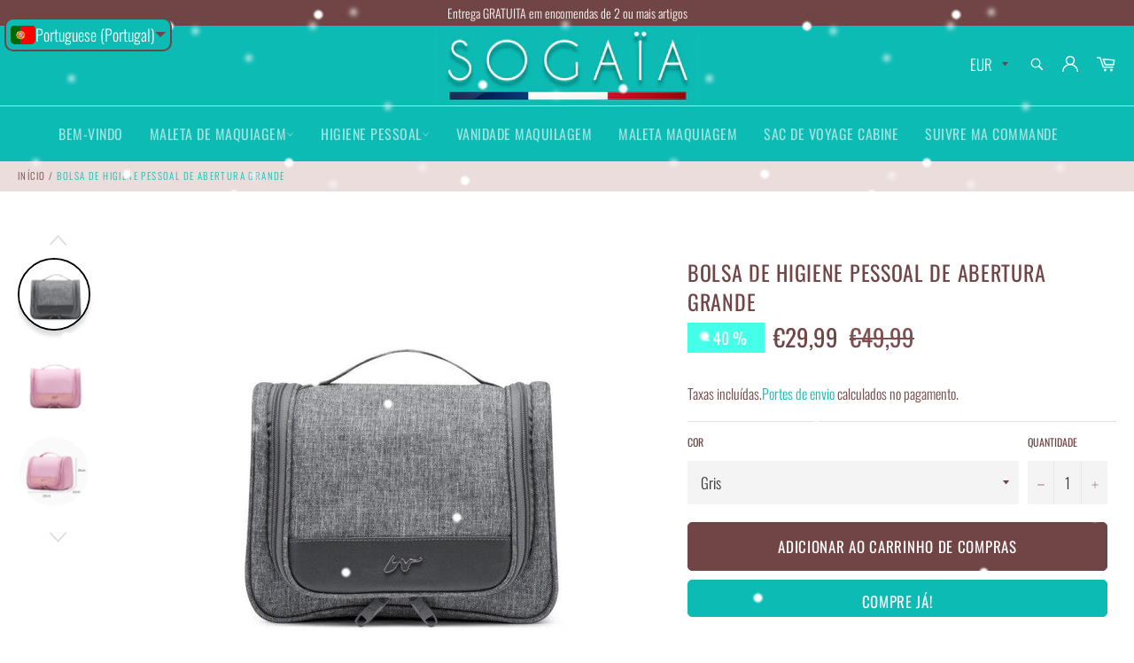

--- FILE ---
content_type: text/html; charset=utf-8
request_url: https://sogaia.com/pt-gb/products/trousse-de-toilette-grande-ouverture-a-suspendre
body_size: 44708
content:

<!doctype html><html class="no-js" lang="pt-PT"><head> <!-- Google tag (gtag.js) - Google Analytics: G-TN4BG6ZQ7L --><script async src="https://www.googletagmanager.com/gtag/js?id=G-TN4BG6ZQ7L"></script><script> window.dataLayer = window.dataLayer || []; function gtag(){dataLayer.push(arguments);} gtag('js', new Date()); gtag('config', 'G-TN4BG6ZQ7L');</script> <meta charset="utf-8"> <meta http-equiv="X-UA-Compatible" content="IE=edge,chrome=1"> <meta name="viewport" content="width=device-width,initial-scale=1"> <meta name="theme-color" content="#0bbbb4"> <link rel="shortcut icon" href="//sogaia.com/cdn/shop/files/Sogaia_SG_43df677f-e2e8-44e9-b0dd-41590a459be0_32x32.jpg?v=1617811423" type="image/png"><link rel="canonical" href="https://sogaia.com/pt-gb/products/trousse-de-toilette-grande-ouverture-a-suspendre"> <title> Bolsa de higiene pessoal de abertura grande &vert; Sogaïa </title> <meta name="description" content="Grande bolsa de abertura de higiene pessoal e centenas de outros itens aos melhores preços. Sogaia, o líder francês no kit de higiene pessoal e vaidade. A loja ideal para seus produtos de higiene pessoal, cosméticos e make -up."><!-- /snippets/social-meta-tags.liquid --><meta property="og:site_name" content="Sogaïa"><meta property="og:url" content="https://sogaia.com/pt-gb/products/trousse-de-toilette-grande-ouverture-a-suspendre"><meta property="og:title" content="Bolsa de higiene pessoal de abertura grande"><meta property="og:type" content="product"><meta property="og:description" content="Grande bolsa de abertura de higiene pessoal e centenas de outros itens aos melhores preços. Sogaia, o líder francês no kit de higiene pessoal e vaidade. A loja ideal para seus produtos de higiene pessoal, cosméticos e make -up."> <meta property="og:price:amount" content="29,99"> <meta property="og:price:currency" content="EUR"><meta property="og:image" content="http://sogaia.com/cdn/shop/products/product-image-1749142944-947537_1200x1200.jpg?v=1622486285"><meta property="og:image" content="http://sogaia.com/cdn/shop/products/product-image-1749142929-314752_1200x1200.jpg?v=1622486285"><meta property="og:image" content="http://sogaia.com/cdn/shop/products/product-image-1749142930-569390_1200x1200.jpg?v=1622486285"><meta property="og:image:secure_url" content="https://sogaia.com/cdn/shop/products/product-image-1749142944-947537_1200x1200.jpg?v=1622486285"><meta property="og:image:secure_url" content="https://sogaia.com/cdn/shop/products/product-image-1749142929-314752_1200x1200.jpg?v=1622486285"><meta property="og:image:secure_url" content="https://sogaia.com/cdn/shop/products/product-image-1749142930-569390_1200x1200.jpg?v=1622486285"><meta name="twitter:card" content="summary_large_image"><meta name="twitter:title" content="Bolsa de higiene pessoal de abertura grande"><meta name="twitter:description" content="Grande bolsa de abertura de higiene pessoal e centenas de outros itens aos melhores preços. Sogaia, o líder francês no kit de higiene pessoal e vaidade. A loja ideal para seus produtos de higiene pessoal, cosméticos e make -up."> <script>document.documentElement.className = document.documentElement.className.replace('no-js', 'js');</script> <link rel="stylesheet" href="//sogaia.com/cdn/shop/t/89/assets/master.scss.css?v=84798643663222904331762021365"> <link rel="stylesheet preload" href="//sogaia.com/cdn/shop/t/89/assets/theme.scss.css?v=120041500313451991211762021365" as="style" onload="this.onload=null;this.rel='stylesheet'"> <noscript><link rel="stylesheet" href="//sogaia.com/cdn/shop/t/89/assets/theme.scss.css?v=120041500313451991211762021365"></noscript><script>window.theme = window.theme || {};theme.strings = { stockAvailable: "Só restam 1!", addToCart: "Adicionar ao Carrinho de Compras", soldOut: "Esgotado", unavailable: "Indisponível", noStockAvailable: "Não foi possível adicionar o item ao seu carrinho, porque não existem itens suficientes em stock.", willNotShipUntil: "Envio a partir de [date]", willBeInStockAfter: "Estará disponível após [date]", totalCartDiscount: "Está a poupar [savings]", addressError: "Não é possível localizar o endereço", addressNoResults: "Nenhum resultado para este endereço", addressQueryLimit: "Você excedeu a cota de uso da API do Google. Considere a atualização para um \u003ca href=\"https:\/\/developers.google.com\/maps\/premium\/usage-limits\"\u003ePlano Premium\u003c\/a\u003e.", authError: "Houve um problema autenticação de sua conta do Google Maps API.", slideNumber: "Diapositivo [slide_number], atual"};var themeInfo = 'sogaia.myshopify.com'; </script> <script> window.theme = window.theme || {}; theme.moneyFormat = "€{{amount_with_comma_separator}}";</script> <script>window.performance && window.performance.mark && window.performance.mark('shopify.content_for_header.start');</script><meta name="google-site-verification" content="wAvGRtYom776u-FG-aLz0jf9OFHRaklinN8H9NPhCHM"><meta name="facebook-domain-verification" content="0hzjzqhcu6z9oyl7xj5rvsrj71w0wq"><meta id="shopify-digital-wallet" name="shopify-digital-wallet" content="/24575836240/digital_wallets/dialog"><meta name="shopify-checkout-api-token" content="6df76f1f1d07d1b367a7c27700e82788"><meta id="in-context-paypal-metadata" data-shop-id="24575836240" data-venmo-supported="false" data-environment="production" data-locale="en_US" data-paypal-v4="true" data-currency="EUR"><link rel="alternate" hreflang="x-default" href="https://sogaia.com/products/trousse-de-toilette-grande-ouverture-a-suspendre"><link rel="alternate" hreflang="fr" href="https://sogaia.com/products/trousse-de-toilette-grande-ouverture-a-suspendre"><link rel="alternate" hreflang="en" href="https://sogaia.com/en/products/trousse-de-toilette-grande-ouverture-a-suspendre"><link rel="alternate" hreflang="es" href="https://sogaia.com/es/products/trousse-de-toilette-grande-ouverture-a-suspendre"><link rel="alternate" hreflang="pt" href="https://sogaia.com/pt/products/trousse-de-toilette-grande-ouverture-a-suspendre"><link rel="alternate" hreflang="ar" href="https://sogaia.com/ar/products/trousse-de-toilette-grande-ouverture-a-suspendre"><link rel="alternate" hreflang="fr-DZ" href="https://sogaia.com/fr-dz/products/trousse-de-toilette-grande-ouverture-a-suspendre"><link rel="alternate" hreflang="en-DZ" href="https://sogaia.com/en-dz/products/trousse-de-toilette-grande-ouverture-a-suspendre"><link rel="alternate" hreflang="ar-DZ" href="https://sogaia.com/ar-dz/products/trousse-de-toilette-grande-ouverture-a-suspendre"><link rel="alternate" hreflang="es-DZ" href="https://sogaia.com/es-dz/products/trousse-de-toilette-grande-ouverture-a-suspendre"><link rel="alternate" hreflang="de-DE" href="https://sogaia.com/de-de/products/trousse-de-toilette-grande-ouverture-a-suspendre"><link rel="alternate" hreflang="en-DE" href="https://sogaia.com/en-de/products/trousse-de-toilette-grande-ouverture-a-suspendre"><link rel="alternate" hreflang="fr-DE" href="https://sogaia.com/fr-de/products/trousse-de-toilette-grande-ouverture-a-suspendre"><link rel="alternate" hreflang="fr-BE" href="https://sogaia.com/fr-be/products/trousse-de-toilette-grande-ouverture-a-suspendre"><link rel="alternate" hreflang="de-BE" href="https://sogaia.com/de-be/products/trousse-de-toilette-grande-ouverture-a-suspendre"><link rel="alternate" hreflang="en-BE" href="https://sogaia.com/en-be/products/trousse-de-toilette-grande-ouverture-a-suspendre"><link rel="alternate" hreflang="pt-BR" href="https://sogaia.com/pt-br/products/trousse-de-toilette-grande-ouverture-a-suspendre"><link rel="alternate" hreflang="en-BR" href="https://sogaia.com/en-br/products/trousse-de-toilette-grande-ouverture-a-suspendre"><link rel="alternate" hreflang="es-BR" href="https://sogaia.com/es-br/products/trousse-de-toilette-grande-ouverture-a-suspendre"><link rel="alternate" hreflang="en-CA" href="https://sogaia.com/en-ca/products/trousse-de-toilette-grande-ouverture-a-suspendre"><link rel="alternate" hreflang="fr-CA" href="https://sogaia.com/fr-ca/products/trousse-de-toilette-grande-ouverture-a-suspendre"><link rel="alternate" hreflang="es-ES" href="https://sogaia.com/es-es/products/trousse-de-toilette-grande-ouverture-a-suspendre"><link rel="alternate" hreflang="fr-ES" href="https://sogaia.com/fr-es/products/trousse-de-toilette-grande-ouverture-a-suspendre"><link rel="alternate" hreflang="en-ES" href="https://sogaia.com/en-es/products/trousse-de-toilette-grande-ouverture-a-suspendre"><link rel="alternate" hreflang="en-US" href="https://sogaia.com/en-us/products/trousse-de-toilette-grande-ouverture-a-suspendre"><link rel="alternate" hreflang="de-US" href="https://sogaia.com/de-us/products/trousse-de-toilette-grande-ouverture-a-suspendre"><link rel="alternate" hreflang="pt-US" href="https://sogaia.com/pt-us/products/trousse-de-toilette-grande-ouverture-a-suspendre"><link rel="alternate" hreflang="es-US" href="https://sogaia.com/es-us/products/trousse-de-toilette-grande-ouverture-a-suspendre"><link rel="alternate" hreflang="fr-US" href="https://sogaia.com/fr-us/products/trousse-de-toilette-grande-ouverture-a-suspendre"><link rel="alternate" hreflang="en-FI" href="https://sogaia.com/en-fi/products/trousse-de-toilette-grande-ouverture-a-suspendre"><link rel="alternate" hreflang="de-FI" href="https://sogaia.com/de-fi/products/trousse-de-toilette-grande-ouverture-a-suspendre"><link rel="alternate" hreflang="en-IT" href="https://sogaia.com/en-it/products/trousse-de-toilette-grande-ouverture-a-suspendre"><link rel="alternate" hreflang="pt-IT" href="https://sogaia.com/pt-it/products/trousse-de-toilette-grande-ouverture-a-suspendre"><link rel="alternate" hreflang="es-IT" href="https://sogaia.com/es-it/products/trousse-de-toilette-grande-ouverture-a-suspendre"><link rel="alternate" hreflang="fr-IT" href="https://sogaia.com/fr-it/products/trousse-de-toilette-grande-ouverture-a-suspendre"><link rel="alternate" hreflang="fr-LU" href="https://sogaia.com/fr-lu/products/trousse-de-toilette-grande-ouverture-a-suspendre"><link rel="alternate" hreflang="pt-LU" href="https://sogaia.com/pt-lu/products/trousse-de-toilette-grande-ouverture-a-suspendre"><link rel="alternate" hreflang="de-LU" href="https://sogaia.com/de-lu/products/trousse-de-toilette-grande-ouverture-a-suspendre"><link rel="alternate" hreflang="en-LU" href="https://sogaia.com/en-lu/products/trousse-de-toilette-grande-ouverture-a-suspendre"><link rel="alternate" hreflang="fr-MA" href="https://sogaia.com/fr-ma/products/trousse-de-toilette-grande-ouverture-a-suspendre"><link rel="alternate" hreflang="ar-MA" href="https://sogaia.com/ar-ma/products/trousse-de-toilette-grande-ouverture-a-suspendre"><link rel="alternate" hreflang="en-MA" href="https://sogaia.com/en-ma/products/trousse-de-toilette-grande-ouverture-a-suspendre"><link rel="alternate" hreflang="es-MA" href="https://sogaia.com/es-ma/products/trousse-de-toilette-grande-ouverture-a-suspendre"><link rel="alternate" hreflang="en-NO" href="https://sogaia.com/en-no/products/trousse-de-toilette-grande-ouverture-a-suspendre"><link rel="alternate" hreflang="fr-NO" href="https://sogaia.com/fr-no/products/trousse-de-toilette-grande-ouverture-a-suspendre"><link rel="alternate" hreflang="de-NO" href="https://sogaia.com/de-no/products/trousse-de-toilette-grande-ouverture-a-suspendre"><link rel="alternate" hreflang="fr-NL" href="https://sogaia.com/fr-nl/products/trousse-de-toilette-grande-ouverture-a-suspendre"><link rel="alternate" hreflang="pt-PT" href="https://sogaia.com/pt-pt/products/trousse-de-toilette-grande-ouverture-a-suspendre"><link rel="alternate" hreflang="es-PT" href="https://sogaia.com/es-pt/products/trousse-de-toilette-grande-ouverture-a-suspendre"><link rel="alternate" hreflang="fr-PT" href="https://sogaia.com/fr-pt/products/trousse-de-toilette-grande-ouverture-a-suspendre"><link rel="alternate" hreflang="en-PT" href="https://sogaia.com/en-pt/products/trousse-de-toilette-grande-ouverture-a-suspendre"><link rel="alternate" hreflang="en-GB" href="https://sogaia.com/en-gb/products/trousse-de-toilette-grande-ouverture-a-suspendre"><link rel="alternate" hreflang="fr-GB" href="https://sogaia.com/fr-gb/products/trousse-de-toilette-grande-ouverture-a-suspendre"><link rel="alternate" hreflang="pt-GB" href="https://sogaia.com/pt-gb/products/trousse-de-toilette-grande-ouverture-a-suspendre"><link rel="alternate" hreflang="es-GB" href="https://sogaia.com/es-gb/products/trousse-de-toilette-grande-ouverture-a-suspendre"><link rel="alternate" hreflang="de-GB" href="https://sogaia.com/de-gb/products/trousse-de-toilette-grande-ouverture-a-suspendre"><link rel="alternate" hreflang="ar-GB" href="https://sogaia.com/ar-gb/products/trousse-de-toilette-grande-ouverture-a-suspendre"><link rel="alternate" hreflang="en-SE" href="https://sogaia.com/en-se/products/trousse-de-toilette-grande-ouverture-a-suspendre"><link rel="alternate" hreflang="de-SE" href="https://sogaia.com/de-se/products/trousse-de-toilette-grande-ouverture-a-suspendre"><link rel="alternate" hreflang="fr-SE" href="https://sogaia.com/fr-se/products/trousse-de-toilette-grande-ouverture-a-suspendre"><link rel="alternate" hreflang="fr-CH" href="https://sogaia.com/fr-ch/products/trousse-de-toilette-grande-ouverture-a-suspendre"><link rel="alternate" hreflang="es-CH" href="https://sogaia.com/es-ch/products/trousse-de-toilette-grande-ouverture-a-suspendre"><link rel="alternate" hreflang="pt-CH" href="https://sogaia.com/pt-ch/products/trousse-de-toilette-grande-ouverture-a-suspendre"><link rel="alternate" hreflang="de-CH" href="https://sogaia.com/de-ch/products/trousse-de-toilette-grande-ouverture-a-suspendre"><link rel="alternate" hreflang="en-CH" href="https://sogaia.com/en-ch/products/trousse-de-toilette-grande-ouverture-a-suspendre"><link rel="alternate" hreflang="fr-TN" href="https://sogaia.com/fr-tn/products/trousse-de-toilette-grande-ouverture-a-suspendre"><link rel="alternate" hreflang="es-TN" href="https://sogaia.com/es-tn/products/trousse-de-toilette-grande-ouverture-a-suspendre"><link rel="alternate" hreflang="en-TN" href="https://sogaia.com/en-tn/products/trousse-de-toilette-grande-ouverture-a-suspendre"><link rel="alternate" hreflang="ar-TN" href="https://sogaia.com/ar-tn/products/trousse-de-toilette-grande-ouverture-a-suspendre"><link rel="alternate" type="application/json+oembed" href="https://sogaia.com/pt-gb/products/trousse-de-toilette-grande-ouverture-a-suspendre.oembed"><script async="async" src="/checkouts/internal/preloads.js?locale=pt-GB"></script><script id="shopify-features" type="application/json">{"accessToken":"6df76f1f1d07d1b367a7c27700e82788","betas":["rich-media-storefront-analytics"],"domain":"sogaia.com","predictiveSearch":true,"shopId":24575836240,"locale":"pt-pt"}</script><script>var Shopify = Shopify || {};Shopify.shop = "sogaia.myshopify.com";Shopify.locale = "pt-PT";Shopify.currency = {"active":"EUR","rate":"1.0"};Shopify.country = "GB";Shopify.theme = {"name":"Billionaire theme-seo V3.3 03\/12\/2025 MINIFIER","id":181409939791,"schema_name":"Billionaire Theme","schema_version":"3.3","theme_store_id":null,"role":"main"};Shopify.theme.handle = "null";Shopify.theme.style = {"id":null,"handle":null};Shopify.cdnHost = "sogaia.com/cdn";Shopify.routes = Shopify.routes || {};Shopify.routes.root = "/pt-gb/";</script><script type="module">!function(o){(o.Shopify=o.Shopify||{}).modules=!0}(window);</script><script>!function(o){function n(){var o=[];function n(){o.push(Array.prototype.slice.apply(arguments))}return n.q=o,n}var t=o.Shopify=o.Shopify||{};t.loadFeatures=n(),t.autoloadFeatures=n()}(window);</script><script id="shop-js-analytics" type="application/json">{"pageType":"product"}</script><script defer="defer" async type="module" src="//sogaia.com/cdn/shopifycloud/shop-js/modules/v2/client.init-shop-cart-sync_CFX4w5t0.pt-PT.esm.js"></script><script defer="defer" async type="module" src="//sogaia.com/cdn/shopifycloud/shop-js/modules/v2/chunk.common_BhkIepHa.esm.js"></script><script defer="defer" async type="module" src="//sogaia.com/cdn/shopifycloud/shop-js/modules/v2/chunk.modal_BqkWJ4Eh.esm.js"></script><script type="module"> await import("//sogaia.com/cdn/shopifycloud/shop-js/modules/v2/client.init-shop-cart-sync_CFX4w5t0.pt-PT.esm.js");await import("//sogaia.com/cdn/shopifycloud/shop-js/modules/v2/chunk.common_BhkIepHa.esm.js");await import("//sogaia.com/cdn/shopifycloud/shop-js/modules/v2/chunk.modal_BqkWJ4Eh.esm.js"); window.Shopify.SignInWithShop?.initShopCartSync?.({"fedCMEnabled":true,"windoidEnabled":true});</script><script>(function() { var isLoaded = false; function asyncLoad() {if (isLoaded) return;isLoaded = true;var urls = ["https:\/\/image-optimizer.salessquad.co.uk\/scripts\/tiny_img_not_found_notifier_37bfd6f76e158e628e325ead72138b3b.js?shop=sogaia.myshopify.com","\/\/cdn.shopify.com\/proxy\/3c493aca17cf9a4f34c3b2e3cf0611efaaa8d8ea38a418ef7c613cd6014d6de2\/api.goaffpro.com\/loader.js?shop=sogaia.myshopify.com\u0026sp-cache-control=cHVibGljLCBtYXgtYWdlPTkwMA","https:\/\/cdn2.ryviu.com\/v\/static\/js\/app.js?shop=sogaia.myshopify.com"];for (var i = 0; i < urls.length; i++) { var s = document.createElement('script'); s.type = 'text/javascript'; s.async = true; s.src = urls[i]; var x = document.getElementsByTagName('script')[0]; x.parentNode.insertBefore(s, x);} }; if(window.attachEvent) {window.attachEvent('onload', asyncLoad); } else {window.addEventListener('load', asyncLoad, false); }})();</script><script id="__st">var __st={"a":24575836240,"offset":3600,"reqid":"aa3b9672-4e23-49c2-84b3-9bbd9eeeb7a0-1769190357","pageurl":"sogaia.com\/pt-gb\/products\/trousse-de-toilette-grande-ouverture-a-suspendre","u":"b7d5cb4db021","p":"product","rtyp":"product","rid":6567559725136};</script><script>window.ShopifyPaypalV4VisibilityTracking = true;</script><script id="captcha-bootstrap">!function(){'use strict';const t='contact',e='account',n='new_comment',o=[[t,t],['blogs',n],['comments',n],[t,'customer']],c=[[e,'customer_login'],[e,'guest_login'],[e,'recover_customer_password'],[e,'create_customer']],r=t=>t.map((([t,e])=>`form[action*='/${t}']:not([data-nocaptcha='true']) input[name='form_type'][value='${e}']`)).join(','),a=t=>()=>t?[...document.querySelectorAll(t)].map((t=>t.form)):[];function s(){const t=[...o],e=r(t);return a(e)}const i='password',u='form_key',d=['recaptcha-v3-token','g-recaptcha-response','h-captcha-response',i],f=()=>{try{return window.sessionStorage}catch{return}},m='__shopify_v',_=t=>t.elements[u];function p(t,e,n=!1){try{const o=window.sessionStorage,c=JSON.parse(o.getItem(e)),{data:r}=function(t){const{data:e,action:n}=t;return t[m]||n?{data:e,action:n}:{data:t,action:n}}(c);for(const[e,n]of Object.entries(r))t.elements[e]&&(t.elements[e].value=n);n&&o.removeItem(e)}catch(o){console.error('form repopulation failed',{error:o})}}const l='form_type',E='cptcha';function T(t){t.dataset[E]=!0}const w=window,h=w.document,L='Shopify',v='ce_forms',y='captcha';let A=!1;((t,e)=>{const n=(g='f06e6c50-85a8-45c8-87d0-21a2b65856fe',I='https://cdn.shopify.com/shopifycloud/storefront-forms-hcaptcha/ce_storefront_forms_captcha_hcaptcha.v1.5.2.iife.js',D={infoText:'Protegido por hCaptcha',privacyText:'Privacidade',termsText:'Termos'},(t,e,n)=>{const o=w[L][v],c=o.bindForm;if(c)return c(t,g,e,D).then(n);var r;o.q.push([[t,g,e,D],n]),r=I,A||(h.body.append(Object.assign(h.createElement('script'),{id:'captcha-provider',async:!0,src:r})),A=!0)});var g,I,D;w[L]=w[L]||{},w[L][v]=w[L][v]||{},w[L][v].q=[],w[L][y]=w[L][y]||{},w[L][y].protect=function(t,e){n(t,void 0,e),T(t)},Object.freeze(w[L][y]),function(t,e,n,w,h,L){const[v,y,A,g]=function(t,e,n){const i=e?o:[],u=t?c:[],d=[...i,...u],f=r(d),m=r(i),_=r(d.filter((([t,e])=>n.includes(e))));return[a(f),a(m),a(_),s()]}(w,h,L),I=t=>{const e=t.target;return e instanceof HTMLFormElement?e:e&&e.form},D=t=>v().includes(t);t.addEventListener('submit',(t=>{const e=I(t);if(!e)return;const n=D(e)&&!e.dataset.hcaptchaBound&&!e.dataset.recaptchaBound,o=_(e),c=g().includes(e)&&(!o||!o.value);(n||c)&&t.preventDefault(),c&&!n&&(function(t){try{if(!f())return;!function(t){const e=f();if(!e)return;const n=_(t);if(!n)return;const o=n.value;o&&e.removeItem(o)}(t);const e=Array.from(Array(32),(()=>Math.random().toString(36)[2])).join('');!function(t,e){_(t)||t.append(Object.assign(document.createElement('input'),{type:'hidden',name:u})),t.elements[u].value=e}(t,e),function(t,e){const n=f();if(!n)return;const o=[...t.querySelectorAll(`input[type='${i}']`)].map((({name:t})=>t)),c=[...d,...o],r={};for(const[a,s]of new FormData(t).entries())c.includes(a)||(r[a]=s);n.setItem(e,JSON.stringify({[m]:1,action:t.action,data:r}))}(t,e)}catch(e){console.error('failed to persist form',e)}}(e),e.submit())}));const S=(t,e)=>{t&&!t.dataset[E]&&(n(t,e.some((e=>e===t))),T(t))};for(const o of['focusin','change'])t.addEventListener(o,(t=>{const e=I(t);D(e)&&S(e,y())}));const B=e.get('form_key'),M=e.get(l),P=B&&M;t.addEventListener('DOMContentLoaded',(()=>{const t=y();if(P)for(const e of t)e.elements[l].value===M&&p(e,B);[...new Set([...A(),...v().filter((t=>'true'===t.dataset.shopifyCaptcha))])].forEach((e=>S(e,t)))}))}(h,new URLSearchParams(w.location.search),n,t,e,['guest_login'])})(!0,!0)}();</script><script integrity="sha256-4kQ18oKyAcykRKYeNunJcIwy7WH5gtpwJnB7kiuLZ1E=" data-source-attribution="shopify.loadfeatures" defer="defer" src="//sogaia.com/cdn/shopifycloud/storefront/assets/storefront/load_feature-a0a9edcb.js" crossorigin="anonymous"></script><script data-source-attribution="shopify.dynamic_checkout.dynamic.init">var Shopify=Shopify||{};Shopify.PaymentButton=Shopify.PaymentButton||{isStorefrontPortableWallets:!0,init:function(){window.Shopify.PaymentButton.init=function(){};var t=document.createElement("script");t.src="https://sogaia.com/cdn/shopifycloud/portable-wallets/latest/portable-wallets.pt-pt.js",t.type="module",document.head.appendChild(t)}};</script><script data-source-attribution="shopify.dynamic_checkout.buyer_consent"> function portableWalletsHideBuyerConsent(e){var t=document.getElementById("shopify-buyer-consent"),n=document.getElementById("shopify-subscription-policy-button");t&&n&&(t.classList.add("hidden"),t.setAttribute("aria-hidden","true"),n.removeEventListener("click",e))}function portableWalletsShowBuyerConsent(e){var t=document.getElementById("shopify-buyer-consent"),n=document.getElementById("shopify-subscription-policy-button");t&&n&&(t.classList.remove("hidden"),t.removeAttribute("aria-hidden"),n.addEventListener("click",e))}window.Shopify?.PaymentButton&&(window.Shopify.PaymentButton.hideBuyerConsent=portableWalletsHideBuyerConsent,window.Shopify.PaymentButton.showBuyerConsent=portableWalletsShowBuyerConsent);</script><script> function portableWalletsCleanup(e){e&&e.src&&console.error("Failed to load portable wallets script "+e.src);var t=document.querySelectorAll("shopify-accelerated-checkout .shopify-payment-button__skeleton, shopify-accelerated-checkout-cart .wallet-cart-button__skeleton"),e=document.getElementById("shopify-buyer-consent");for(let e=0;e<t.length;e++)t[e].remove();e&&e.remove()}function portableWalletsNotLoadedAsModule(e){e instanceof ErrorEvent&&"string"==typeof e.message&&e.message.includes("import.meta")&&"string"==typeof e.filename&&e.filename.includes("portable-wallets")&&(window.removeEventListener("error",portableWalletsNotLoadedAsModule),window.Shopify.PaymentButton.failedToLoad=e,"loading"===document.readyState?document.addEventListener("DOMContentLoaded",window.Shopify.PaymentButton.init):window.Shopify.PaymentButton.init())}window.addEventListener("error",portableWalletsNotLoadedAsModule);</script><script type="module" src="https://sogaia.com/cdn/shopifycloud/portable-wallets/latest/portable-wallets.pt-pt.js" onError="portableWalletsCleanup(this)" crossorigin="anonymous"></script><script nomodule> document.addEventListener("DOMContentLoaded", portableWalletsCleanup);</script><script id='scb4127' type='text/javascript' async='' src='https://sogaia.com/cdn/shopifycloud/privacy-banner/storefront-banner.js'></script><link id="shopify-accelerated-checkout-styles" rel="stylesheet" media="screen" href="https://sogaia.com/cdn/shopifycloud/portable-wallets/latest/accelerated-checkout-backwards-compat.css" crossorigin="anonymous">
<style id="shopify-accelerated-checkout-cart">
        #shopify-buyer-consent {
  margin-top: 1em;
  display: inline-block;
  width: 100%;
}

#shopify-buyer-consent.hidden {
  display: none;
}

#shopify-subscription-policy-button {
  background: none;
  border: none;
  padding: 0;
  text-decoration: underline;
  font-size: inherit;
  cursor: pointer;
}

#shopify-subscription-policy-button::before {
  box-shadow: none;
}

      </style>

<script>window.performance && window.performance.mark && window.performance.mark('shopify.content_for_header.end');</script>  <script>var ryviu_global_settings = {"form":{"required":"Veuillez remplir les champs obligatoires","addPhotos":"T\u00e9l\u00e9charger les photos","showTitle":true,"titleForm":"\u00c9valuez-nous","titleName":"Votre nom","colorInput":"#464646","colorTitle":"#696969","noticeName":"Your name is required field","titleEmail":"Votre Email","titleReply":"R\u00e9ponses","autoPublish":true,"buttonReply":"Soumettre","colorNotice":"#dd2c00","colorSubmit":"#ffffff","noticeEmail":"Your email is required and valid email","qualityText":"Qualit\u00e9","titleSubmit":"Soumettre votre avis","titleComment":"Commentaire","titleSubject":"Titre de l'avis","titleSuccess":"Thank you! Your review is submited.","colorStarForm":"#ececec","commentButton":"Commentaire","noticeSubject":"Title is required field","showtitleForm":true,"errorSentReply":"Nous ne pouvons pas publier votre r\u00e9ponse.","titleMessenger":"Examiner le contenu","noticeMessenger":"Your review is required field","placeholderName":"J\u00e9r\u00f4me Durand","starActivecolor":"#fdbc00","titleReplyWrite":"Ecrire une r\u00e9ponse","backgroundSubmit":"#00aeef","placeholderEmail":"exemple@domaine.fr","buttonCancelReply":"Effacer","placeholderSubject":"Titre de champ de texte","replyIsunderReivew":"Votre r\u00e9ponse est en cours de v\u00e9rification.","placeholderMessenger":"Ecrire quelque chose","loadAfterContentLoaded":true,"placeholderCommentMessenger":"Ecrire quelque chos"},"questions":{"by_text":"Auteur","of_text":"de","on_text":"Sur","see_all":"Tous voir","des_form":"Posez une question \u00e0 la communaut\u00e9 ici","approving":true,"name_form":"Votre nom","answerText":"R\u00e9ponse","email_form":"Votre Email","input_text":"Vous avez une question ? Rechercher des r\u00e9ponses","shop_owner":"Propri\u00e9taire site","title_form":"Pas de r\u00e9ponse trouv\u00e9e ?","answer_form":"Vos r\u00e9ponses","answer_text":"Answer question","answersText":"R\u00e9ponses","newest_text":"Derni\u00e8res Nouveaut\u00e9s","notice_form":"Complete before submitting","submit_form":"Send a question","helpful_text":"Tr\u00e8s utile","showing_text":"Montrer","question_form":"Votre question","titleCustomer":"Questions et r\u00e9ponses clients","community_text":"Demandez \u00e0 la communaut\u00e9 ici","questions_text":"questions","placeholderName":"J\u00e9r\u00f4me Durand","placeholderEmail":"exemple@domaine.fr","send_reply_error":"Votre r\u00e9ponse ne peut \u00eatre envoy\u00e9e.","answer_error_fill":"veuillez remplir tous les champs avant de soumettre votre r\u00e9ponse","title_answer_form":"R\u00e9pondre \u00e0 la question","ask_community_text":"Demandez \u00e0 la communaut\u00e9","send_reply_success":"Votre r\u00e9ponse a \u00e9t\u00e9 envoy\u00e9e.","submit_answer_form":"Envoyer une r\u00e9ponse","question_error_fill":"veuillez remplir tous les champs avant de soumettre votre r\u00e9ponse.","send_question_error":"Votre question ne peut \u00eatre envoy\u00e9e.","write_question_text":"Ask a question","question_answer_form":"Question","send_question_success":"Votre question est envoy\u00e9e","answered_question_text":"Question pos\u00e9e","answered_questions_text":"Questions pos\u00e9es","placeholder_answer_form":"La r\u00e9ponse est un champ obligatoire !","placeholder_question_form":"Question est un champ obligatoire !"},"review_widget":{"star":1,"style":"style2","title":false,"ofText":"de","tstar1":"Nul","tstar2":"Tr\u00e8s moyen","tstar3":"Moyen","tstar4":"Tr\u00e8s bien","tstar5":"Excellent","average":"Moyenne","nostars":false,"nowrite":false,"hideFlag":true,"hidedate":true,"loadMore":"Voir plus","noavatar":false,"noreview":true,"order_by":"late","showFull":false,"showText":"Show:","showspam":true,"starText":"Etoile","thankYou":"Merci!","clearText":"Effacer","clear_all":"Tous effacer","noReviews":"No reviews","outofText":"out of","random_to":20,"replyText":"r\u00e9ponse","ryplyText":"Commentaire","starStyle":"style1","starcolor":"#e6e6e6","starsText":"Etoiles","colorTitle":"#6c8187","colorWrite":"#ffffff","customDate":"dd\/MM\/yy","dateSelect":"dateDefaut","helpulText":"Est-ce que cela vous aide ?","latestText":"Dernier avis","nolastname":false,"oldestText":"Le plus ancien avis","paddingTop":"0","reviewText":"Avis","sortbyText":"Trier par:","starHeight":13,"titleWrite":"Ecrire un avis","borderColor":"#ffffff","borderStyle":"solid","borderWidth":"0","colorAvatar":"#f8f8f8","filter_list":"Triez","firstReview":"Write a first review now","paddingLeft":"0","random_from":0,"repliesText":"r\u00e9ponses","reviewsText":"Avis","showingText":"Montrer","disableReply":false,"filter_photo":"Avec photos","paddingRight":"0","payment_type":"Monthly","textVerified":"Avis v\u00e9rifi\u00e9","colorVerified":"#05d92d","disableHelpul":false,"disableWidget":false,"filter_review":"Triez les avis","paddingBottom":"0","titleCustomer":"Avis clients","customerPhotos":"Photos clients","filter_replies":"Avec des r\u00e9ponses","filter_reviews":"all","submitDoneText":"votre examen a \u00e9t\u00e9 soumis ","backgroundRyviu":"transparent","backgroundWrite":"#ffb102","disablePurchase":false,"reviewTotalText":"Avis","starActiveStyle":"style1","starActivecolor":"#fdbc00","emptyDescription":"Il n'y a pas d'avis","noticeWriteFirst":"Soyez le premier \u00e0 laisser un avis","reviewTotalTexts":"Avis","show_title_customer":false,"filter_reviews_local":"US"},"design_settings":{"date":"timeago","sort":"late","showing":30,"timeAgo":false,"url_shop":"sogaia.com","approving":true,"colection":true,"no_number":false,"no_review":true,"defautDate":"timeago","defaultDate":"d\/m\/y","client_theme":"masonry","verify_reply":true,"verify_review":true,"reviews_per_page":"10","aimgs":false}};</script><!-- Global site tag (gtag.js) - Google Ads: 778600660 --><script async src="https://www.googletagmanager.com/gtag/js?id=AW-778600660"></script><script> window.dataLayer = window.dataLayer || []; function gtag(){dataLayer.push(arguments);} gtag('js', new Date()); gtag('config', 'AW-778600660'); </script><script> gtag('event', 'page_view', {'send_to': 'AW-778600660','value': 'replace with value','items': [{ 'id': 'replace with value', 'google_business_vertical': 'retail'}, { 'id': 'replace with value', 'location_id': 'replace with value', 'google_business_vertical': 'custom'}] });</script> <!-- Added by TinyIMG --><script type="application/ld+json">{ "@context": "https://schema.org", "@type": "WebSite", "name": "Sogaïa", "url": "sogaia.com","sameAs": ["https://www.facebook.com/Sogaia-114061646631770","https://instagram.com/sogaia_shop","https://pinterest.com/sogaiashop"],"potentialAction": { "@type": "SearchAction", "target": "https://sogaia.com/search?q={query}", "query-input": "required name=query", "url": "https://sogaia.com" }}</script><script type="application/ld+json">{ "@context": "https://schema.org", "@type": "Store", "name":"Sogaïa","openingHours":"Mo-Su 00:00-00:00","url": "https://sogaia.com","description": "Sogaïa, Le leader français du Vanity et Trousse de Toilette. Le plus grand choix d'articles aux meilleurs prix. La boutique parfaite pour vos affaires de toilette et salle de bain, et tous vos pinceaux, maquillage et cosmétiques.","image": "https://image-optimizer.salessquad.co.uk/images/json-ld/4cb12a92983d112b672684ea097698c7.png","priceRange": "15EUR - 150EUR","address": { "@type": "PostalAddress","addressCountry": "France"},"contactPoint": {  "@type": "ContactPoint",  "contactType": "customer support","email": "contact@sogaia.com"}} </script><script type="application/ld+json">{ "@context": "https://schema.org/", "@type": "Product","mpn": "44973625-dark-grey",  "sku": "44973625-dark-grey", "category": "Trousse de Toilette à Suspendre", "weight": "0.0kg","offers" : [  {  "@type" : "Offer" ,  "mpn": 39402968875088,  "sku": "44973625-dark-grey",  "priceCurrency" : "EUR" ,  "price": "29.99",  "priceValidUntil": "2026-04-23",  "availability" : "http://schema.org/InStock",  "itemCondition": "http://schema.org/NewCondition",  "name": "Gris",  "url" : "https://sogaia.com/pt-gb/products/trousse-de-toilette-grande-ouverture-a-suspendre?variant=39402968875088",  "seller" : {  "@type" : "Organization",  "name" : "Sogaïa"  }  },  {  "@type" : "Offer" ,  "mpn": 39402968907856,  "sku": "44973625-pink",  "priceCurrency" : "EUR" ,  "price": "29.99",  "priceValidUntil": "2026-04-23",  "availability" : "http://schema.org/OutOfStock",  "itemCondition": "http://schema.org/NewCondition",  "name": "Rosa",  "url" : "https://sogaia.com/pt-gb/products/trousse-de-toilette-grande-ouverture-a-suspendre?variant=39402968907856",  "seller" : {  "@type" : "Organization",  "name" : "Sogaïa"  }  },  {  "@type" : "Offer" ,  "mpn": 39402968973392,  "sku": "44973625-rose-red",  "priceCurrency" : "EUR" ,  "price": "29.99",  "priceValidUntil": "2026-04-23",  "availability" : "http://schema.org/InStock",  "itemCondition": "http://schema.org/NewCondition",  "name": "Candy Pink",  "url" : "https://sogaia.com/pt-gb/products/trousse-de-toilette-grande-ouverture-a-suspendre?variant=39402968973392",  "seller" : {  "@type" : "Organization",  "name" : "Sogaïa"  }  },  {  "@type" : "Offer" ,  "mpn": 39402968940624,  "sku": "44973625-purple",  "priceCurrency" : "EUR" ,  "price": "29.99",  "priceValidUntil": "2026-04-23",  "availability" : "http://schema.org/InStock",  "itemCondition": "http://schema.org/NewCondition",  "name": "Tolet",  "url" : "https://sogaia.com/pt-gb/products/trousse-de-toilette-grande-ouverture-a-suspendre?variant=39402968940624",  "seller" : {  "@type" : "Organization",  "name" : "Sogaïa"  }  }  ],"name": "Bolsa de higiene pessoal de abertura grande","image": "https://sogaia.com/cdn/shop/products/product-image-1749142944-947537.jpg?v=1622486285","description": "\u0026lt;p style=\u0026quot;text-align: left;\u0026quot;\u0026gt;\u0026lt;span style=\u0026quot;font-size: 14pt;\u0026quot;\u0026gt; Vá com o \u0026lt;strong\u0026gt;Grande bolsa de abertura e higieness pendurada\u0026lt;\/strong\u0026gt; Se você precisa de uso excepcional ou diário para todas as suas viagens.\u0026lt;\/span\u0026gt;\u0026lt;\/p\u0026gt;\n\u0026lt;ul\u0026gt;\n\u0026lt;li\u0026gt;\n\u0026lt;p\u0026gt;\u0026lt;span style=\u0026quot;font-size: 14pt;\u0026quot;\u0026gt;Funcional: fácil de transportar e útil para apoiar seus pertences durante suas viagens.\u0026lt;\/span\u0026gt;\u0026lt;\/p\u0026gt;\n\u0026lt;\/li\u0026gt;\n\u0026lt;li\u0026gt;\n\u0026lt;p\u0026gt;\u0026lt;span style=\u0026quot;font-size: 14pt;\u0026quot;\u0026gt;Prático: permite que você tenha o volume necessário para armazenar seus produtos de higiene pessoal (escova de dentes, pasta de dente, gel de chuveiro, deo, navalha, sabão ...), seus produtos de beleza e cosméticos e, portanto, têm sob a mão todos os seus produtos essenciais de Higiene para o corpo e viaje sereno!\u0026lt;\/span\u0026gt;\u0026lt;\/p\u0026gt;\n\u0026lt;\/li\u0026gt;\n\u0026lt;li\u0026gt;\n\u0026lt;p\u0026gt;\u0026lt;span style=\u0026quot;font-size: 14pt;\u0026quot;\u0026gt;Higiênico: sua fibra anti -microbiana, criando um ambiente seguro e saudável, bloqueia o crescimento bacteriano devido à umidade.\u0026lt;\/span\u0026gt;\u0026lt;\/p\u0026gt;\n\u0026lt;\/li\u0026gt;\n\u0026lt;li\u0026gt;\n\u0026lt;p\u0026gt;\u0026lt;span style=\u0026quot;font-size: 14pt;\u0026quot;\u0026gt;Fabricação de qualidade: resistente, não teme peso e tempo, sua qualidade de design faz com que esse kit durar para atender às suas necessidades.\u0026lt;\/span\u0026gt;\u0026lt;\/p\u0026gt;\n\u0026lt;\/li\u0026gt;\n\u0026lt;\/ul\u0026gt;\n\u0026lt;p\u0026gt; \u0026lt;\/p\u0026gt;\n\u0026lt;ul\u0026gt;\n\u0026lt;li\u0026gt;Material Principal : \u0026lt;strong\u0026gt;Poliéster\u0026lt;\/strong\u0026gt;\n\u0026lt;\/li\u0026gt;\n\u0026lt;li\u0026gt;Altura do artigo: \u0026lt;strong\u0026gt;19cm\u0026lt;\/strong\u0026gt;\n\u0026lt;\/li\u0026gt;\n\u0026lt;li\u0026gt;Largura do artigo: \u0026lt;strong\u0026gt;11cm\u0026lt;\/strong\u0026gt;\n\u0026lt;\/li\u0026gt;\n\u0026lt;li\u0026gt;Comprimento do artigo: \u0026lt;strong\u0026gt;24cm\u0026lt;\/strong\u0026gt;\n\u0026lt;\/li\u0026gt;\n\u0026lt;li\u0026gt;Peso do artigo: \u0026lt;strong\u0026gt;0,26 kg\u0026lt;\/strong\u0026gt;\n\u0026lt;\/li\u0026gt;\n\u0026lt;li\u0026gt;Tipo de fechamento: \u0026lt;b\u0026gt;zíper\u0026lt;\/b\u0026gt;\n\u0026lt;\/li\u0026gt;\n\u0026lt;\/ul\u0026gt;\n\u0026lt;p style=\u0026quot;text-align: center;\u0026quot;\u0026gt;\u0026lt;strong\u0026gt;\u0026lt;span\u0026gt;Sogaïa, o líder francês na bolsa e vaidade.\u0026lt;\/span\u0026gt;\u0026lt;\/strong\u0026gt;\u0026lt;\/p\u0026gt;","itemCondition": "NewCondition","manufacturer": "Sogaïa","material": "","url": "https://sogaia.com/products/trousse-de-toilette-grande-ouverture-a-suspendre","additionalProperty":[{"@type": "PropertyValue","name" : "Cor","value": ["Gris","Rosa","Candy Pink","Tolet"]}],"brand": { "@type": "Brand", "name": "Sogaïa"}  }</script><!-- Added by TinyIMG --><!-- BEGIN app block: shopify://apps/tinyseo/blocks/breadcrumbs-json-ld-embed/0605268f-f7c4-4e95-b560-e43df7d59ae4 --><script type="application/ld+json" id="tinyimg-breadcrumbs-json-ld">
      {
        "@context": "https://schema.org",
        "@type": "BreadcrumbList",
        "itemListElement": [
          {
            "@type": "ListItem",
            "position": 1,
            "item": {
              "@id": "https://sogaia.com",
          "name": "Home"
        }
      }
      
        
        
      ,{
        "@type": "ListItem",
        "position": 2,
        "item": {
          "@id": "https://sogaia.com/products/trousse-de-toilette-grande-ouverture-a-suspendre",
          "name": "Bolsa de higiene pessoal de abertura grande"
        }
      }
      
      ]
    }
  </script>
<!-- END app block --><!-- BEGIN app block: shopify://apps/ryviu-product-reviews-app/blocks/ryviu-js/807ad6ed-1a6a-4559-abea-ed062858d9da -->
<script>
  // RYVIU APP :: Settings
  var ryviu_global_settings = {"form":{"required":"Veuillez remplir les champs obligatoires","addPhotos":"T\u00e9l\u00e9charger les photos","showTitle":true,"titleForm":"\u00c9valuez-nous","titleName":"Votre nom","colorInput":"#464646","colorTitle":"#696969","noticeName":"Your name is required field","titleEmail":"Votre Email","titleReply":"R\u00e9ponses","autoPublish":true,"buttonReply":"Soumettre","colorNotice":"#dd2c00","colorSubmit":"#ffffff","noticeEmail":"Your email is required and valid email","qualityText":"Qualit\u00e9","titleSubmit":"Soumettre votre avis","titleComment":"Commentaire","titleSubject":"Titre de l'avis","titleSuccess":"Thank you! Your review is submited.","colorStarForm":"#ececec","commentButton":"Commentaire","noticeSubject":"Title is required field","showtitleForm":true,"errorSentReply":"Nous ne pouvons pas publier votre r\u00e9ponse.","titleMessenger":"Examiner le contenu","noticeMessenger":"Your review is required field","placeholderName":"J\u00e9r\u00f4me Durand","starActivecolor":"#fdbc00","titleReplyWrite":"Ecrire une r\u00e9ponse","backgroundSubmit":"#00aeef","placeholderEmail":"exemple@domaine.fr","buttonCancelReply":"Effacer","placeholderSubject":"Titre de champ de texte","replyIsunderReivew":"Votre r\u00e9ponse est en cours de v\u00e9rification.","placeholderMessenger":"Ecrire quelque chose","loadAfterContentLoaded":true,"placeholderCommentMessenger":"Ecrire quelque chos"},"questions":{"by_text":"Auteur","of_text":"de","on_text":"Sur","see_all":"Tous voir","des_form":"Posez une question \u00e0 la communaut\u00e9 ici","approving":true,"name_form":"Votre nom","answerText":"R\u00e9ponse","email_form":"Votre Email","input_text":"Vous avez une question ? Rechercher des r\u00e9ponses","shop_owner":"Propri\u00e9taire site","title_form":"Pas de r\u00e9ponse trouv\u00e9e ?","answer_form":"Vos r\u00e9ponses","answer_text":"Answer question","answersText":"R\u00e9ponses","newest_text":"Derni\u00e8res Nouveaut\u00e9s","notice_form":"Complete before submitting","submit_form":"Send a question","helpful_text":"Tr\u00e8s utile","showing_text":"Montrer","question_form":"Votre question","titleCustomer":"Questions et r\u00e9ponses clients","community_text":"Demandez \u00e0 la communaut\u00e9 ici","questions_text":"questions","placeholderName":"J\u00e9r\u00f4me Durand","placeholderEmail":"exemple@domaine.fr","send_reply_error":"Votre r\u00e9ponse ne peut \u00eatre envoy\u00e9e.","answer_error_fill":"veuillez remplir tous les champs avant de soumettre votre r\u00e9ponse","title_answer_form":"R\u00e9pondre \u00e0 la question","ask_community_text":"Demandez \u00e0 la communaut\u00e9","send_reply_success":"Votre r\u00e9ponse a \u00e9t\u00e9 envoy\u00e9e.","submit_answer_form":"Envoyer une r\u00e9ponse","question_error_fill":"veuillez remplir tous les champs avant de soumettre votre r\u00e9ponse.","send_question_error":"Votre question ne peut \u00eatre envoy\u00e9e.","write_question_text":"Ask a question","question_answer_form":"Question","send_question_success":"Votre question est envoy\u00e9e","answered_question_text":"Question pos\u00e9e","answered_questions_text":"Questions pos\u00e9es","placeholder_answer_form":"La r\u00e9ponse est un champ obligatoire !","placeholder_question_form":"Question est un champ obligatoire !"},"review_widget":{"star":1,"style":"style2","title":false,"ofText":"de","tstar1":"Nul","tstar2":"Tr\u00e8s moyen","tstar3":"Moyen","tstar4":"Tr\u00e8s bien","tstar5":"Excellent","average":"Moyenne","nostars":false,"nowrite":false,"hideFlag":true,"hidedate":true,"loadMore":"Voir plus","noavatar":false,"noreview":true,"order_by":"late","showFull":false,"showText":"Show:","showspam":true,"starText":"Etoile","thankYou":"Merci!","clearText":"Effacer","clear_all":"Tous effacer","noReviews":"No reviews","outofText":"out of","random_to":20,"replyText":"r\u00e9ponse","ryplyText":"Commentaire","starStyle":"style1","starcolor":"#e6e6e6","starsText":"Etoiles","colorTitle":"#6c8187","colorWrite":"#ffffff","customDate":"dd\/MM\/yy","dateSelect":"dateDefaut","helpulText":"Est-ce que cela vous aide ?","latestText":"Dernier avis","nolastname":false,"oldestText":"Le plus ancien avis","paddingTop":"0","reviewText":"Avis","sortbyText":"Trier par:","starHeight":13,"titleWrite":"Ecrire un avis","borderColor":"#ffffff","borderStyle":"solid","borderWidth":"0","colorAvatar":"#f8f8f8","filter_list":"Triez","firstReview":"Write a first review now","paddingLeft":"0","random_from":0,"repliesText":"r\u00e9ponses","reviewsText":"Avis","showingText":"Montrer","disableReply":false,"filter_photo":"Avec photos","paddingRight":"0","payment_type":"Monthly","textVerified":"Avis v\u00e9rifi\u00e9","colorVerified":"#05d92d","disableHelpul":false,"disableWidget":false,"filter_review":"Triez les avis","paddingBottom":"0","titleCustomer":"Avis clients","customerPhotos":"Photos clients","filter_replies":"Avec des r\u00e9ponses","filter_reviews":"all","submitDoneText":"votre examen a \u00e9t\u00e9 soumis ","backgroundRyviu":"transparent","backgroundWrite":"#ffb102","disablePurchase":false,"reviewTotalText":"Avis","starActiveStyle":"style1","starActivecolor":"#fdbc00","emptyDescription":"Il n'y a pas d'avis","noticeWriteFirst":"Soyez le premier \u00e0 laisser un avis","reviewTotalTexts":"Avis","show_title_customer":false,"filter_reviews_local":"US"},"design_settings":{"date":"timeago","sort":"late","showing":30,"timeAgo":false,"url_shop":"sogaia.com","approving":true,"colection":true,"no_number":false,"no_review":true,"defautDate":"timeago","defaultDate":"d\/m\/y","client_theme":"masonry","verify_reply":true,"verify_review":true,"reviews_per_page":"10","aimgs":false}};
  var ryviu_version = '2';
  if (typeof Shopify !== 'undefined' && Shopify.designMode && document.documentElement) {
    document.documentElement.classList.add('ryviu-shopify-mode');
  }
</script>



<!-- END app block --><!-- BEGIN app block: shopify://apps/tinyseo/blocks/product-json-ld-embed/0605268f-f7c4-4e95-b560-e43df7d59ae4 --><script type="application/ld+json" id="tinyimg-product-json-ld">{
  "@context": "https://schema.org/",
  "@type": "Product",
  "@id": "https://sogaia.com/pt-gb/products/trousse-de-toilette-grande-ouverture-a-suspendre",

  "category": "Bolsas de cosméticos e produtos de higiene",
  
"offers" : [
  {
  "@type" : "Offer" ,
  "mpn": 39402968875088,

  "sku": "44973625-dark-grey",
  
  "priceCurrency" : "EUR" ,
  "price": "29.99",
  "priceValidUntil": "2026-04-23",
  
  
  "priceSpecification": {
    "@type": "UnitPriceSpecification",
    "price": "49.99",
    "priceCurrency": "EUR",
    "priceType": "https://schema.org/ListPrice"
  },
  
  
  
  "availability" : "http://schema.org/InStock",
  
  "itemCondition": "http://schema.org/NewCondition",
  

  "name": "Gris",
  "url" : "https://sogaia.com/pt-gb/products/trousse-de-toilette-grande-ouverture-a-suspendre?variant=39402968875088",
  
  "image": "https://sogaia.com/cdn/shop/products/product-image-1749142951-603254.jpg?v=1670409957",

  
  
  "hasMerchantReturnPolicy": {
    "@type": "MerchantReturnPolicy",
    "returnPolicyCategory": "https://schema.org/MerchantReturnFiniteReturnWindow",
    
    "url" : "https://sogaia.com/policies/refund-policy",
    
    
    

    "applicableCountry": "ZZ",
"returnMethod": [
      
      "https://schema.org/ReturnByMail"
    ],
    
    "merchantReturnDays": "30",
    

    "returnFees": "https://schema.org/ReturnShippingFees",
    
    "returnShippingFeesAmount": {
      "@type": "MonetaryAmount",
      "value": "0",
      "currency": "EUR"
    },
    
    
    "restockingFee": {
      "@type": "MonetaryAmount",
      "value": "0",
      "currency": "EUR"
    },
    
    "refundType": "https://schema.org/FullRefund"
  
  },
  
  
  
  "seller" : {
  "@type" : "Organization",
  "name" : "Sogaïa"
  }
  },
  {
  "@type" : "Offer" ,
  "mpn": 39402968907856,

  "sku": "44973625-pink",
  
  "priceCurrency" : "EUR" ,
  "price": "29.99",
  "priceValidUntil": "2026-04-23",
  
  
  "priceSpecification": {
    "@type": "UnitPriceSpecification",
    "price": "49.99",
    "priceCurrency": "EUR",
    "priceType": "https://schema.org/ListPrice"
  },
  
  
  
  "availability" : "http://schema.org/OutOfStock",
  
  "itemCondition": "http://schema.org/NewCondition",
  

  "name": "Rosa",
  "url" : "https://sogaia.com/pt-gb/products/trousse-de-toilette-grande-ouverture-a-suspendre?variant=39402968907856",
  
  "image": "https://sogaia.com/cdn/shop/products/product-image-1749142952-189119.jpg?v=1670409957",

  
  
  "hasMerchantReturnPolicy": {
    "@type": "MerchantReturnPolicy",
    "returnPolicyCategory": "https://schema.org/MerchantReturnFiniteReturnWindow",
    
    "url" : "https://sogaia.com/policies/refund-policy",
    
    
    

    "applicableCountry": "ZZ",
"returnMethod": [
      
      "https://schema.org/ReturnByMail"
    ],
    
    "merchantReturnDays": "30",
    

    "returnFees": "https://schema.org/ReturnShippingFees",
    
    "returnShippingFeesAmount": {
      "@type": "MonetaryAmount",
      "value": "0",
      "currency": "EUR"
    },
    
    
    "restockingFee": {
      "@type": "MonetaryAmount",
      "value": "0",
      "currency": "EUR"
    },
    
    "refundType": "https://schema.org/FullRefund"
  
  },
  
  
  
  "seller" : {
  "@type" : "Organization",
  "name" : "Sogaïa"
  }
  },
  {
  "@type" : "Offer" ,
  "mpn": 39402968973392,

  "sku": "44973625-rose-red",
  
  "priceCurrency" : "EUR" ,
  "price": "29.99",
  "priceValidUntil": "2026-04-23",
  
  
  "priceSpecification": {
    "@type": "UnitPriceSpecification",
    "price": "49.99",
    "priceCurrency": "EUR",
    "priceType": "https://schema.org/ListPrice"
  },
  
  
  
  "availability" : "http://schema.org/InStock",
  
  "itemCondition": "http://schema.org/NewCondition",
  

  "name": "Candy Pink",
  "url" : "https://sogaia.com/pt-gb/products/trousse-de-toilette-grande-ouverture-a-suspendre?variant=39402968973392",
  
  "image": "https://sogaia.com/cdn/shop/products/product-image-1749142954-625032.jpg?v=1670409957",

  
  
  "hasMerchantReturnPolicy": {
    "@type": "MerchantReturnPolicy",
    "returnPolicyCategory": "https://schema.org/MerchantReturnFiniteReturnWindow",
    
    "url" : "https://sogaia.com/policies/refund-policy",
    
    
    

    "applicableCountry": "ZZ",
"returnMethod": [
      
      "https://schema.org/ReturnByMail"
    ],
    
    "merchantReturnDays": "30",
    

    "returnFees": "https://schema.org/ReturnShippingFees",
    
    "returnShippingFeesAmount": {
      "@type": "MonetaryAmount",
      "value": "0",
      "currency": "EUR"
    },
    
    
    "restockingFee": {
      "@type": "MonetaryAmount",
      "value": "0",
      "currency": "EUR"
    },
    
    "refundType": "https://schema.org/FullRefund"
  
  },
  
  
  
  "seller" : {
  "@type" : "Organization",
  "name" : "Sogaïa"
  }
  },
  {
  "@type" : "Offer" ,
  "mpn": 39402968940624,

  "sku": "44973625-purple",
  
  "priceCurrency" : "EUR" ,
  "price": "29.99",
  "priceValidUntil": "2026-04-23",
  
  
  "priceSpecification": {
    "@type": "UnitPriceSpecification",
    "price": "49.99",
    "priceCurrency": "EUR",
    "priceType": "https://schema.org/ListPrice"
  },
  
  
  
  "availability" : "http://schema.org/InStock",
  
  "itemCondition": "http://schema.org/NewCondition",
  

  "name": "Tolet",
  "url" : "https://sogaia.com/pt-gb/products/trousse-de-toilette-grande-ouverture-a-suspendre?variant=39402968940624",
  
  "image": "https://sogaia.com/cdn/shop/products/product-image-1749142953-910118.jpg?v=1670409957",

  
  
  "hasMerchantReturnPolicy": {
    "@type": "MerchantReturnPolicy",
    "returnPolicyCategory": "https://schema.org/MerchantReturnFiniteReturnWindow",
    
    "url" : "https://sogaia.com/policies/refund-policy",
    
    
    

    "applicableCountry": "ZZ",
"returnMethod": [
      
      "https://schema.org/ReturnByMail"
    ],
    
    "merchantReturnDays": "30",
    

    "returnFees": "https://schema.org/ReturnShippingFees",
    
    "returnShippingFeesAmount": {
      "@type": "MonetaryAmount",
      "value": "0",
      "currency": "EUR"
    },
    
    
    "restockingFee": {
      "@type": "MonetaryAmount",
      "value": "0",
      "currency": "EUR"
    },
    
    "refundType": "https://schema.org/FullRefund"
  
  },
  
  
  
  "seller" : {
  "@type" : "Organization",
  "name" : "Sogaïa"
  }
  }
  ],
  "name": "Bolsa de higiene pessoal de abertura grande","image": "https://sogaia.com/cdn/shop/products/product-image-1749142944-947537.jpg?v=1622486285",








  
  
  
  




  
  
  
  
  
  


  
  
  
  
"description": " Vá com o Grande bolsa de abertura e higieness pendurada Se você precisa de uso excepcional ou diário para todas as suas viagens.   Funcional: fácil de transportar e útil para apoiar seus pertences durante suas viagens.   Prático: permite que você tenha o volume necessário para armazenar seus produtos de higiene pessoal (escova de dentes, pasta de dente, gel de chuveiro, deo, navalha, sabão ...), seus produtos de beleza e cosméticos e, portanto, têm sob a mão todos os seus produtos essenciais de Higiene para o corpo e viaje sereno!   Higiênico: sua fibra anti -microbiana, criando um ambiente seguro e saudável, bloqueia o crescimento bacteriano devido à umidade.   Fabricação de qualidade: resistente, não teme peso e tempo, sua qualidade de design faz com que esse kit durar para atender às suas necessidades.      Material Principal : Poliéster  Altura do artigo: 19cm  Largura do artigo: 11cm  Comprimento do artigo: 24cm  Peso do artigo: 0,26 kg  Tipo de fechamento: zíper   Sogaïa, o líder francês na bolsa e vaidade.",
  "manufacturer": "Sogaïa",
  "material": "",
  "url": "https://sogaia.com/products/trousse-de-toilette-grande-ouverture-a-suspendre",
    
  "additionalProperty":
  [
  
    
    {
    "@type": "PropertyValue",
    "name" : "Cor",
    "value": [
    "Gris",
    "Rosa",
    "Candy Pink",
    "Tolet"
    ]
    }
    
    
    ],
    
    "brand": {
      "@type": "Brand",
      "name": "Sogaïa"
    }
 }
</script>
<!-- END app block --><!-- BEGIN app block: shopify://apps/langshop/blocks/sdk/84899e01-2b29-42af-99d6-46d16daa2111 --><!-- BEGIN app snippet: config --><script type="text/javascript">
    /** Workaround for backward compatibility with old versions of localized themes */
    if (window.LangShopConfig && window.LangShopConfig.themeDynamics && window.LangShopConfig.themeDynamics.length) {
        themeDynamics = window.LangShopConfig.themeDynamics;
    } else {
        themeDynamics = [];
    }

    window.LangShopConfig = {
    "currentLanguage": "pt-PT",
    "currentCurrency": "eur",
    "currentCountry": "GB",
    "shopifyLocales": [{"code":"en","name":"inglês","endonym_name":"English","rootUrl":"\/en-gb"},{"code":"fr","name":"francês","endonym_name":"français","rootUrl":"\/fr-gb"},{"code":"pt-PT","name":"português (Portugal)","endonym_name":"português (Portugal)","rootUrl":"\/pt-gb"},{"code":"es","name":"espanhol","endonym_name":"Español","rootUrl":"\/es-gb"},{"code":"de","name":"alemão","endonym_name":"Deutsch","rootUrl":"\/de-gb"},{"code":"ar","name":"árabe","endonym_name":"العربية","rootUrl":"\/ar-gb"}    ],
    "shopifyCountries": [{"code":"DE","name":"Alemanha", "currency":"EUR"},{"code":"AD","name":"Andorra", "currency":"EUR"},{"code":"DZ","name":"Argélia", "currency":"EUR"},{"code":"AT","name":"Áustria", "currency":"EUR"},{"code":"BE","name":"Bélgica", "currency":"EUR"},{"code":"BR","name":"Brasil", "currency":"EUR"},{"code":"BG","name":"Bulgária", "currency":"EUR"},{"code":"CA","name":"Canadá", "currency":"EUR"},{"code":"CZ","name":"Chéquia", "currency":"EUR"},{"code":"CY","name":"Chipre", "currency":"EUR"},{"code":"VA","name":"Cidade do Vaticano", "currency":"EUR"},{"code":"HR","name":"Croácia", "currency":"EUR"},{"code":"DK","name":"Dinamarca", "currency":"EUR"},{"code":"SK","name":"Eslováquia", "currency":"EUR"},{"code":"SI","name":"Eslovénia", "currency":"EUR"},{"code":"ES","name":"Espanha", "currency":"EUR"},{"code":"US","name":"Estados Unidos", "currency":"EUR"},{"code":"EE","name":"Estónia", "currency":"EUR"},{"code":"FI","name":"Finlândia", "currency":"EUR"},{"code":"FR","name":"França", "currency":"EUR"},{"code":"GI","name":"Gibraltar", "currency":"EUR"},{"code":"GR","name":"Grécia", "currency":"EUR"},{"code":"GP","name":"Guadalupe", "currency":"EUR"},{"code":"GG","name":"Guernesey", "currency":"EUR"},{"code":"GF","name":"Guiana Francesa", "currency":"EUR"},{"code":"HU","name":"Hungria", "currency":"EUR"},{"code":"IE","name":"Irlanda", "currency":"EUR"},{"code":"IS","name":"Islândia", "currency":"EUR"},{"code":"IT","name":"Itália", "currency":"EUR"},{"code":"JE","name":"Jersey", "currency":"EUR"},{"code":"LV","name":"Letónia", "currency":"EUR"},{"code":"LI","name":"Listenstaine", "currency":"EUR"},{"code":"LT","name":"Lituânia", "currency":"EUR"},{"code":"LU","name":"Luxemburgo", "currency":"EUR"},{"code":"MK","name":"Macedónia do Norte", "currency":"EUR"},{"code":"YT","name":"Maiote", "currency":"EUR"},{"code":"MT","name":"Malta", "currency":"EUR"},{"code":"MA","name":"Marrocos", "currency":"EUR"},{"code":"MQ","name":"Martinica", "currency":"EUR"},{"code":"MD","name":"Moldávia", "currency":"EUR"},{"code":"MC","name":"Mónaco", "currency":"EUR"},{"code":"ME","name":"Montenegro", "currency":"EUR"},{"code":"NO","name":"Noruega", "currency":"EUR"},{"code":"NC","name":"Nova Caledónia", "currency":"EUR"},{"code":"NL","name":"Países Baixos", "currency":"EUR"},{"code":"PF","name":"Polinésia Francesa", "currency":"EUR"},{"code":"PL","name":"Polónia", "currency":"EUR"},{"code":"PT","name":"Portugal", "currency":"EUR"},{"code":"GB","name":"Reino Unido", "currency":"EUR"},{"code":"RE","name":"Reunião", "currency":"EUR"},{"code":"RO","name":"Roménia", "currency":"EUR"},{"code":"BL","name":"São Bartolomeu", "currency":"EUR"},{"code":"SM","name":"São Marinho", "currency":"EUR"},{"code":"MF","name":"São Martinho", "currency":"EUR"},{"code":"PM","name":"São Pedro e Miquelão", "currency":"EUR"},{"code":"RS","name":"Sérvia", "currency":"EUR"},{"code":"SE","name":"Suécia", "currency":"EUR"},{"code":"CH","name":"Suíça", "currency":"EUR"},{"code":"TF","name":"Territórios Austrais Franceses", "currency":"EUR"},{"code":"TN","name":"Tunísia", "currency":"EUR"},{"code":"UA","name":"Ucrânia", "currency":"EUR"},{"code":"WF","name":"Wallis e Futuna", "currency":"EUR"}    ],
    "shopifyCurrencies": ["EUR"],
    "originalLanguage": {"code":"fr","alias":null,"title":"French","icon":null,"published":true,"active":false},
    "targetLanguages": [{"code":"ar","alias":null,"title":"Arabic","icon":null,"published":true,"active":true},{"code":"de","alias":null,"title":"German","icon":null,"published":true,"active":true},{"code":"en","alias":null,"title":"English","icon":null,"published":true,"active":true},{"code":"es","alias":null,"title":"Spanish","icon":null,"published":true,"active":true},{"code":"pt-PT","alias":null,"title":"Portuguese (Portugal)","icon":null,"published":true,"active":true}],
    "languagesSwitchers": {"languageCurrency":{"status":"published","desktop":{"isActive":true,"generalCustomize":{"template":null,"displayed":"language","language":"name","languageFlag":true,"currency":"code","currencyFlag":false,"switcher":"floating","position":"top-left","verticalSliderValue":20,"verticalSliderDimension":"px","horizontalSliderValue":5,"horizontalSliderDimension":"px"},"advancedCustomize":{"switcherStyle":{"flagRounding":5,"flagRoundingDimension":"px","flagPosition":"left","backgroundColor":"#0BBBB4","padding":{"left":5,"top":5,"right":5,"bottom":5},"paddingDimension":"px","fontSize":18,"fontSizeDimension":"px","fontFamily":"inherit","fontColor":"#FFFFFF","borderWidth":2,"borderWidthDimension":"px","borderRadius":10,"borderRadiusDimension":"px","borderColor":"#714545"},"dropDownStyle":{"backgroundColor":"#ffffff","padding":{"left":5,"top":5,"right":5,"bottom":5},"paddingDimension":"px","fontSize":18,"fontSizeDimension":"px","fontFamily":"inherit","fontColor":"#080808","borderWidth":1,"borderWidthDimension":"px","borderRadius":10,"borderRadiusDimension":"px","borderColor":"#714545"},"arrow":{"size":6,"sizeDimension":"px","color":"#714545"}}},"mobile":{"isActive":true,"sameAsDesktop":false,"generalCustomize":{"template":null,"displayed":"language","language":"name","languageFlag":true,"currency":"code","currencyFlag":false,"switcher":"floating","position":"bottom-right","verticalSliderValue":5,"verticalSliderDimension":"px","horizontalSliderValue":5,"horizontalSliderDimension":"px"},"advancedCustomize":{"switcherStyle":{"flagRounding":5,"flagRoundingDimension":"px","flagPosition":"left","backgroundColor":"#0BBBB4","padding":{"left":5,"top":5,"right":5,"bottom":5},"paddingDimension":"px","fontSize":18,"fontSizeDimension":"px","fontFamily":"inherit","fontColor":"#FFFFFF","borderWidth":2,"borderWidthDimension":"px","borderRadius":10,"borderRadiusDimension":"px","borderColor":"#714545"},"dropDownStyle":{"backgroundColor":"#ffffff","padding":{"left":5,"top":5,"right":5,"bottom":5},"paddingDimension":"px","fontSize":18,"fontSizeDimension":"px","fontFamily":"inherit","fontColor":"#080808","borderWidth":1,"borderWidthDimension":"px","borderRadius":10,"borderRadiusDimension":"px","borderColor":"#714545"},"arrow":{"size":6,"sizeDimension":"px","color":"#714545"}}}},"autoDetection":{"status":"admin","alertType":"popup","popupContainer":{"position":"center","backgroundColor":"#FFFFFF","width":700,"widthDimension":"px","padding":{"left":20,"top":20,"right":5,"bottom":20},"paddingDimension":"px","borderWidth":2,"borderWidthDimension":"px","borderRadius":10,"borderRadiusDimension":"px","borderColor":"#714545","fontSize":18,"fontSizeDimension":"px","fontFamily":"inherit","fontColor":"#714545"},"bannerContainer":{"position":"top","backgroundColor":"#FFFFFF","width":8,"widthDimension":"px","padding":{"left":20,"top":20,"right":20,"bottom":20},"paddingDimension":"px","borderWidth":0,"borderWidthDimension":"px","borderRadius":8,"borderRadiusDimension":"px","borderColor":"#FFFFFF","fontSize":18,"fontSizeDimension":"px","fontFamily":"inherit","fontColor":"#202223"},"selectorContainer":{"backgroundColor":"#0BBBB4","padding":{"left":20,"top":8,"right":20,"bottom":8},"paddingDimension":"px","borderWidth":0,"borderWidthDimension":"px","borderRadius":10,"borderRadiusDimension":"px","borderColor":"#714545","fontSize":18,"fontSizeDimension":"px","fontFamily":"inherit","fontColor":"#ffffff"},"button":{"backgroundColor":"#714545","padding":{"left":20,"top":8,"right":20,"bottom":8},"paddingDimension":"px","borderWidth":0,"borderWidthDimension":"px","borderRadius":8,"borderRadiusDimension":"px","borderColor":"#714545","fontSize":18,"fontSizeDimension":"px","fontFamily":"inherit","fontColor":"#ffffff"},"closeIcon":{"size":18,"sizeDimension":"px","color":"#714545"}}},
    "defaultCurrency": {"code":"eur","title":"Euro","icon":null,"rate":0.9383,"formatWithCurrency":"€{{amount}} EUR","formatWithoutCurrency":"€{{amount}}"},
    "targetCurrencies": [],
    "currenciesSwitchers": [{"id":25695674,"title":null,"type":"dropdown","status":"admin-only","display":"all","position":"bottom-left","offset":"10px","shortTitles":false,"isolateStyles":true,"icons":"rounded","sprite":"flags","defaultStyles":true,"devices":{"mobile":{"visible":true,"minWidth":null,"maxWidth":{"value":480,"dimension":"px"}},"tablet":{"visible":true,"minWidth":{"value":481,"dimension":"px"},"maxWidth":{"value":1023,"dimension":"px"}},"desktop":{"visible":true,"minWidth":{"value":1024,"dimension":"px"},"maxWidth":null}},"styles":{"dropdown":{"activeContainer":{"padding":{"top":{"value":8,"dimension":"px"},"right":{"value":10,"dimension":"px"},"bottom":{"value":8,"dimension":"px"},"left":{"value":10,"dimension":"px"}},"background":"rgba(255,255,255,.95)","borderRadius":{"topLeft":{"value":0,"dimension":"px"},"topRight":{"value":0,"dimension":"px"},"bottomLeft":{"value":0,"dimension":"px"},"bottomRight":{"value":0,"dimension":"px"}},"borderTop":{"color":"rgba(224, 224, 224, 1)","style":"solid","width":{"value":1,"dimension":"px"}},"borderRight":{"color":"rgba(224, 224, 224, 1)","style":"solid","width":{"value":1,"dimension":"px"}},"borderBottom":{"color":"rgba(224, 224, 224, 1)","style":"solid","width":{"value":1,"dimension":"px"}},"borderLeft":{"color":"rgba(224, 224, 224, 1)","style":"solid","width":{"value":1,"dimension":"px"}}},"activeContainerHovered":null,"activeItem":{"fontSize":{"value":13,"dimension":"px"},"fontFamily":"Open Sans","color":"rgba(39, 46, 49, 1)"},"activeItemHovered":null,"activeItemIcon":{"offset":{"value":10,"dimension":"px"},"position":"left"},"dropdownContainer":{"animation":"sliding","background":"rgba(255,255,255,.95)","borderRadius":{"topLeft":{"value":0,"dimension":"px"},"topRight":{"value":0,"dimension":"px"},"bottomLeft":{"value":0,"dimension":"px"},"bottomRight":{"value":0,"dimension":"px"}},"borderTop":{"color":"rgba(224, 224, 224, 1)","style":"solid","width":{"value":1,"dimension":"px"}},"borderRight":{"color":"rgba(224, 224, 224, 1)","style":"solid","width":{"value":1,"dimension":"px"}},"borderBottom":{"color":"rgba(224, 224, 224, 1)","style":"solid","width":{"value":1,"dimension":"px"}},"borderLeft":{"color":"rgba(224, 224, 224, 1)","style":"solid","width":{"value":1,"dimension":"px"}},"padding":{"top":{"value":0,"dimension":"px"},"right":{"value":0,"dimension":"px"},"bottom":{"value":0,"dimension":"px"},"left":{"value":0,"dimension":"px"}}},"dropdownContainerHovered":null,"dropdownItem":{"padding":{"top":{"value":8,"dimension":"px"},"right":{"value":10,"dimension":"px"},"bottom":{"value":8,"dimension":"px"},"left":{"value":10,"dimension":"px"}},"fontSize":{"value":13,"dimension":"px"},"fontFamily":"Open Sans","color":"rgba(39, 46, 49, 1)"},"dropdownItemHovered":{"color":"rgba(27, 160, 227, 1)"},"dropdownItemIcon":{"position":"left","offset":{"value":10,"dimension":"px"}},"arrow":{"color":"rgba(39, 46, 49, 1)","position":"right","offset":{"value":20,"dimension":"px"},"size":{"value":6,"dimension":"px"}}},"inline":{"container":{"background":"rgba(255,255,255,.95)","borderRadius":{"topLeft":{"value":4,"dimension":"px"},"topRight":{"value":4,"dimension":"px"},"bottomLeft":{"value":4,"dimension":"px"},"bottomRight":{"value":4,"dimension":"px"}},"borderTop":{"color":"rgba(224, 224, 224, 1)","style":"solid","width":{"value":1,"dimension":"px"}},"borderRight":{"color":"rgba(224, 224, 224, 1)","style":"solid","width":{"value":1,"dimension":"px"}},"borderBottom":{"color":"rgba(224, 224, 224, 1)","style":"solid","width":{"value":1,"dimension":"px"}},"borderLeft":{"color":"rgba(224, 224, 224, 1)","style":"solid","width":{"value":1,"dimension":"px"}}},"containerHovered":null,"item":{"background":"transparent","padding":{"top":{"value":8,"dimension":"px"},"right":{"value":10,"dimension":"px"},"bottom":{"value":8,"dimension":"px"},"left":{"value":10,"dimension":"px"}},"fontSize":{"value":13,"dimension":"px"},"fontFamily":"Open Sans","color":"rgba(39, 46, 49, 1)"},"itemHovered":{"background":"rgba(245, 245, 245, 1)","color":"rgba(39, 46, 49, 1)"},"itemActive":{"background":"rgba(245, 245, 245, 1)","color":"rgba(27, 160, 227, 1)"},"itemIcon":{"position":"left","offset":{"value":10,"dimension":"px"}}},"ios":{"activeContainer":{"padding":{"top":{"value":0,"dimension":"px"},"right":{"value":0,"dimension":"px"},"bottom":{"value":0,"dimension":"px"},"left":{"value":0,"dimension":"px"}},"background":"rgba(255,255,255,.95)","borderRadius":{"topLeft":{"value":0,"dimension":"px"},"topRight":{"value":0,"dimension":"px"},"bottomLeft":{"value":0,"dimension":"px"},"bottomRight":{"value":0,"dimension":"px"}},"borderTop":{"color":"rgba(224, 224, 224, 1)","style":"solid","width":{"value":1,"dimension":"px"}},"borderRight":{"color":"rgba(224, 224, 224, 1)","style":"solid","width":{"value":1,"dimension":"px"}},"borderBottom":{"color":"rgba(224, 224, 224, 1)","style":"solid","width":{"value":1,"dimension":"px"}},"borderLeft":{"color":"rgba(224, 224, 224, 1)","style":"solid","width":{"value":1,"dimension":"px"}}},"activeContainerHovered":null,"activeItem":{"fontSize":{"value":13,"dimension":"px"},"fontFamily":"Open Sans","color":"rgba(39, 46, 49, 1)","padding":{"top":{"value":8,"dimension":"px"},"right":{"value":10,"dimension":"px"},"bottom":{"value":8,"dimension":"px"},"left":{"value":10,"dimension":"px"}}},"activeItemHovered":null,"activeItemIcon":{"position":"left","offset":{"value":10,"dimension":"px"}},"modalOverlay":{"background":"rgba(0, 0, 0, 0.7)"},"wheelButtonsContainer":{"background":"rgba(255, 255, 255, 1)","padding":{"top":{"value":8,"dimension":"px"},"right":{"value":10,"dimension":"px"},"bottom":{"value":8,"dimension":"px"},"left":{"value":10,"dimension":"px"}},"borderTop":{"color":"rgba(224, 224, 224, 1)","style":"solid","width":{"value":0,"dimension":"px"}},"borderRight":{"color":"rgba(224, 224, 224, 1)","style":"solid","width":{"value":0,"dimension":"px"}},"borderBottom":{"color":"rgba(224, 224, 224, 1)","style":"solid","width":{"value":1,"dimension":"px"}},"borderLeft":{"color":"rgba(224, 224, 224, 1)","style":"solid","width":{"value":0,"dimension":"px"}}},"wheelCloseButton":{"fontSize":{"value":14,"dimension":"px"},"fontFamily":"Open Sans","color":"rgba(39, 46, 49, 1)","fontWeight":"bold"},"wheelCloseButtonHover":null,"wheelSubmitButton":{"fontSize":{"value":14,"dimension":"px"},"fontFamily":"Open Sans","color":"rgba(39, 46, 49, 1)","fontWeight":"bold"},"wheelSubmitButtonHover":null,"wheelPanelContainer":{"background":"rgba(255, 255, 255, 1)"},"wheelLine":{"borderTop":{"color":"rgba(224, 224, 224, 1)","style":"solid","width":{"value":1,"dimension":"px"}},"borderRight":{"color":"rgba(224, 224, 224, 1)","style":"solid","width":{"value":0,"dimension":"px"}},"borderBottom":{"color":"rgba(224, 224, 224, 1)","style":"solid","width":{"value":1,"dimension":"px"}},"borderLeft":{"color":"rgba(224, 224, 224, 1)","style":"solid","width":{"value":0,"dimension":"px"}}},"wheelItem":{"background":"transparent","padding":{"top":{"value":8,"dimension":"px"},"right":{"value":10,"dimension":"px"},"bottom":{"value":8,"dimension":"px"},"left":{"value":10,"dimension":"px"}},"fontSize":{"value":13,"dimension":"px"},"fontFamily":"Open Sans","color":"rgba(39, 46, 49, 1)","justifyContent":"flex-start"},"wheelItemIcon":{"position":"left","offset":{"value":10,"dimension":"px"}}},"modal":{"activeContainer":{"padding":{"top":{"value":0,"dimension":"px"},"right":{"value":0,"dimension":"px"},"bottom":{"value":0,"dimension":"px"},"left":{"value":0,"dimension":"px"}},"background":"rgba(255,255,255,.95)","borderRadius":{"topLeft":{"value":0,"dimension":"px"},"topRight":{"value":0,"dimension":"px"},"bottomLeft":{"value":0,"dimension":"px"},"bottomRight":{"value":0,"dimension":"px"}},"borderTop":{"color":"rgba(224, 224, 224, 1)","style":"solid","width":{"value":1,"dimension":"px"}},"borderRight":{"color":"rgba(224, 224, 224, 1)","style":"solid","width":{"value":1,"dimension":"px"}},"borderBottom":{"color":"rgba(224, 224, 224, 1)","style":"solid","width":{"value":1,"dimension":"px"}},"borderLeft":{"color":"rgba(224, 224, 224, 1)","style":"solid","width":{"value":1,"dimension":"px"}}},"activeContainerHovered":null,"activeItem":{"fontSize":{"value":13,"dimension":"px"},"fontFamily":"Open Sans","color":"rgba(39, 46, 49, 1)","padding":{"top":{"value":8,"dimension":"px"},"right":{"value":10,"dimension":"px"},"bottom":{"value":8,"dimension":"px"},"left":{"value":10,"dimension":"px"}}},"activeItemHovered":null,"activeItemIcon":{"position":"left","offset":{"value":10,"dimension":"px"}},"modalOverlay":{"background":"rgba(0, 0, 0, 0.7)"},"modalContent":{"animation":"sliding-down","background":"rgba(255, 255, 255, 1)","maxHeight":{"value":80,"dimension":"vh"},"maxWidth":{"value":80,"dimension":"vw"},"width":{"value":320,"dimension":"px"}},"modalContentHover":null,"modalItem":{"reverseElements":true,"fontSize":{"value":11,"dimension":"px"},"fontFamily":"Open Sans","color":"rgba(102, 102, 102, 1)","textTransform":"uppercase","fontWeight":"bold","justifyContent":"space-between","letterSpacing":{"value":3,"dimension":"px"},"padding":{"top":{"value":20,"dimension":"px"},"right":{"value":26,"dimension":"px"},"bottom":{"value":20,"dimension":"px"},"left":{"value":26,"dimension":"px"}}},"modalItemIcon":{"offset":{"value":20,"dimension":"px"}},"modalItemRadio":{"size":{"value":20,"dimension":"px"},"offset":{"value":20,"dimension":"px"},"color":"rgba(193, 202, 202, 1)"},"modalItemHovered":{"background":"rgba(255, 103, 99, 0.5)","color":"rgba(254, 236, 233, 1)"},"modalItemHoveredRadio":{"size":{"value":20,"dimension":"px"},"offset":{"value":20,"dimension":"px"},"color":"rgba(254, 236, 233, 1)"},"modalActiveItem":{"fontSize":{"value":15,"dimension":"px"},"color":"rgba(254, 236, 233, 1)","background":"rgba(255, 103, 99, 1)"},"modalActiveItemRadio":{"size":{"value":24,"dimension":"px"},"offset":{"value":18,"dimension":"px"},"color":"rgba(255, 255, 255, 1)"},"modalActiveItemHovered":null,"modalActiveItemHoveredRadio":null},"select":{"container":{"background":"rgba(255,255,255, 1)","borderRadius":{"topLeft":{"value":4,"dimension":"px"},"topRight":{"value":4,"dimension":"px"},"bottomLeft":{"value":4,"dimension":"px"},"bottomRight":{"value":4,"dimension":"px"}},"borderTop":{"color":"rgba(204, 204, 204, 1)","style":"solid","width":{"value":1,"dimension":"px"}},"borderRight":{"color":"rgba(204, 204, 204, 1)","style":"solid","width":{"value":1,"dimension":"px"}},"borderBottom":{"color":"rgba(204, 204, 204, 1)","style":"solid","width":{"value":1,"dimension":"px"}},"borderLeft":{"color":"rgba(204, 204, 204, 1)","style":"solid","width":{"value":1,"dimension":"px"}}},"text":{"padding":{"top":{"value":5,"dimension":"px"},"right":{"value":8,"dimension":"px"},"bottom":{"value":5,"dimension":"px"},"left":{"value":8,"dimension":"px"}},"fontSize":{"value":13,"dimension":"px"},"fontFamily":"Open Sans","color":"rgba(39, 46, 49, 1)"}}}}],
    "languageDetection": "browser",
    "languagesCountries": [{"code":"fr","countries":["bj","bf","bi","cm","cf","cg","cd","ci","dj","fr","gf","pf","tf","ga","gp","gn","ht","va","mg","ml","mq","yt","mc","nc","ne","re","bl","mf","pm","sn","tg","vu","wf"]},{"code":"de","countries":["at","be","dk","de","is","it","li","lu","ch"]},{"code":"en","countries":["as","ai","ag","aw","au","bs","bd","bb","bz","bm","bw","br","io","bn","kh","ca","ky","cx","cc","ck","cy","dm","et","fk","fj","gm","gh","gi","gr","gl","gd","gu","gg","gy","hk","in","id","ie","im","jm","je","ke","ki","kr","la","ls","lr","my","mv","mt","mh","mu","fm","ms","na","nr","np","an","nz","ng","nu","nf","mp","pk","pw","pg","ph","pn","rw","sh","kn","lc","vc","ws","sc","sl","sg","sb","za","gs","lk","sr","sz","tz","th","tl","tk","to","tt","tc","tv","ug","ua","gb","us","um","vn","vg","vi","zm","zw","bq","ss","sx","cw"]},{"code":"es","countries":["ar","bo","cl","co","cr","cu","do","ec","sv","gq","gt","hn","mx","ni","pa","py","pe","pr","es","uy","ve"]},{"code":"pt-PT","countries":[]},{"code":"ar","countries":["dz","bh","td","km","eg","er","iq","il","jo","kw","lb","ly","mr","ma","om","ps","qa","sa","so","sd","sy","tn","ae","eh","ye"]}],
    "languagesBrowsers": [{"code":"fr","browsers":["fr"]},{"code":"de","browsers":["de"]},{"code":"en","browsers":["en"]},{"code":"es","browsers":["es"]},{"code":"pt-PT","browsers":["pt-PT"]},{"code":"ar","browsers":["ar"]}],
    "currencyDetection": "language",
    "currenciesLanguages": null,
    "currenciesCountries": null,
    "recommendationAlert": {"type":"banner","status":"disabled","isolateStyles":true,"styles":{"banner":{"bannerContainer":{"position":"top","spacing":10,"borderTop":{"color":"rgba(0,0,0,0.2)","style":"solid","width":{"value":0,"dimension":"px"}},"borderRadius":{"topLeft":{"value":0,"dimension":"px"},"topRight":{"value":0,"dimension":"px"},"bottomLeft":{"value":0,"dimension":"px"},"bottomRight":{"value":0,"dimension":"px"}},"borderRight":{"color":"rgba(0,0,0,0.2)","style":"solid","width":{"value":0,"dimension":"px"}},"borderBottom":{"color":"rgba(0,0,0,0.2)","style":"solid","width":{"value":1,"dimension":"px"}},"borderLeft":{"color":"rgba(0,0,0,0.2)","style":"solid","width":{"value":0,"dimension":"px"}},"padding":{"top":{"value":15,"dimension":"px"},"right":{"value":20,"dimension":"px"},"bottom":{"value":15,"dimension":"px"},"left":{"value":20,"dimension":"px"}},"background":"rgba(255, 255, 255, 1)"},"bannerMessage":{"fontSize":{"value":16,"dimension":"px"},"fontFamily":"Open Sans","fontStyle":"normal","fontWeight":"normal","lineHeight":"1.5","color":"rgba(39, 46, 49, 1)"},"selectorContainer":{"background":"rgba(244,244,244, 1)","borderRadius":{"topLeft":{"value":2,"dimension":"px"},"topRight":{"value":2,"dimension":"px"},"bottomLeft":{"value":2,"dimension":"px"},"bottomRight":{"value":2,"dimension":"px"}},"borderTop":{"color":"rgba(204, 204, 204, 1)","style":"solid","width":{"value":0,"dimension":"px"}},"borderRight":{"color":"rgba(204, 204, 204, 1)","style":"solid","width":{"value":0,"dimension":"px"}},"borderBottom":{"color":"rgba(204, 204, 204, 1)","style":"solid","width":{"value":0,"dimension":"px"}},"borderLeft":{"color":"rgba(204, 204, 204, 1)","style":"solid","width":{"value":0,"dimension":"px"}}},"selectorContainerHovered":null,"selectorText":{"padding":{"top":{"value":8,"dimension":"px"},"right":{"value":8,"dimension":"px"},"bottom":{"value":8,"dimension":"px"},"left":{"value":8,"dimension":"px"}},"fontSize":{"value":16,"dimension":"px"},"fontFamily":"Open Sans","fontStyle":"normal","fontWeight":"normal","lineHeight":"1.5","color":"rgba(39, 46, 49, 1)"},"selectorTextHovered":null,"changeButton":{"borderTop":{"color":"transparent","style":"solid","width":{"value":0,"dimension":"px"}},"borderRight":{"color":"transparent","style":"solid","width":{"value":0,"dimension":"px"}},"borderBottom":{"color":"transparent","style":"solid","width":{"value":0,"dimension":"px"}},"borderLeft":{"color":"transparent","style":"solid","width":{"value":0,"dimension":"px"}},"fontSize":{"value":16,"dimension":"px"},"fontStyle":"normal","fontWeight":"normal","lineHeight":"1.5","borderRadius":{"topLeft":{"value":2,"dimension":"px"},"topRight":{"value":2,"dimension":"px"},"bottomLeft":{"value":2,"dimension":"px"},"bottomRight":{"value":2,"dimension":"px"}},"padding":{"top":{"value":8,"dimension":"px"},"right":{"value":8,"dimension":"px"},"bottom":{"value":8,"dimension":"px"},"left":{"value":8,"dimension":"px"}},"background":"rgba(0, 0, 0, 1)","color":"rgba(255, 255, 255, 1)"},"changeButtonHovered":null,"closeButton":{"alignSelf":"baseline","fontSize":{"value":16,"dimension":"px"},"color":"rgba(0, 0, 0, 1)"},"closeButtonHovered":null},"popup":{"popupContainer":{"maxWidth":{"value":30,"dimension":"rem"},"position":"bottom-left","spacing":10,"offset":{"value":1,"dimension":"em"},"borderTop":{"color":"rgba(0,0,0,0.2)","style":"solid","width":{"value":0,"dimension":"px"}},"borderRight":{"color":"rgba(0,0,0,0.2)","style":"solid","width":{"value":0,"dimension":"px"}},"borderBottom":{"color":"rgba(0,0,0,0.2)","style":"solid","width":{"value":1,"dimension":"px"}},"borderLeft":{"color":"rgba(0,0,0,0.2)","style":"solid","width":{"value":0,"dimension":"px"}},"borderRadius":{"topLeft":{"value":0,"dimension":"px"},"topRight":{"value":0,"dimension":"px"},"bottomLeft":{"value":0,"dimension":"px"},"bottomRight":{"value":0,"dimension":"px"}},"padding":{"top":{"value":15,"dimension":"px"},"right":{"value":20,"dimension":"px"},"bottom":{"value":15,"dimension":"px"},"left":{"value":20,"dimension":"px"}},"background":"rgba(255, 255, 255, 1)"},"popupMessage":{"fontSize":{"value":16,"dimension":"px"},"fontFamily":"Open Sans","fontStyle":"normal","fontWeight":"normal","lineHeight":"1.5","color":"rgba(39, 46, 49, 1)"},"selectorContainer":{"background":"rgba(244,244,244, 1)","borderRadius":{"topLeft":{"value":2,"dimension":"px"},"topRight":{"value":2,"dimension":"px"},"bottomLeft":{"value":2,"dimension":"px"},"bottomRight":{"value":2,"dimension":"px"}},"borderTop":{"color":"rgba(204, 204, 204, 1)","style":"solid","width":{"value":0,"dimension":"px"}},"borderRight":{"color":"rgba(204, 204, 204, 1)","style":"solid","width":{"value":0,"dimension":"px"}},"borderBottom":{"color":"rgba(204, 204, 204, 1)","style":"solid","width":{"value":0,"dimension":"px"}},"borderLeft":{"color":"rgba(204, 204, 204, 1)","style":"solid","width":{"value":0,"dimension":"px"}}},"selectorContainerHovered":null,"selectorText":{"padding":{"top":{"value":8,"dimension":"px"},"right":{"value":8,"dimension":"px"},"bottom":{"value":8,"dimension":"px"},"left":{"value":8,"dimension":"px"}},"fontSize":{"value":16,"dimension":"px"},"fontFamily":"Open Sans","fontStyle":"normal","fontWeight":"normal","lineHeight":"1.5","color":"rgba(39, 46, 49, 1)"},"selectorTextHovered":null,"changeButton":{"borderTop":{"color":"transparent","style":"solid","width":{"value":0,"dimension":"px"}},"borderRight":{"color":"transparent","style":"solid","width":{"value":0,"dimension":"px"}},"borderBottom":{"color":"transparent","style":"solid","width":{"value":0,"dimension":"px"}},"borderLeft":{"color":"transparent","style":"solid","width":{"value":0,"dimension":"px"}},"fontSize":{"value":16,"dimension":"px"},"fontStyle":"normal","fontWeight":"normal","lineHeight":"1.5","borderRadius":{"topLeft":{"value":2,"dimension":"px"},"topRight":{"value":2,"dimension":"px"},"bottomLeft":{"value":2,"dimension":"px"},"bottomRight":{"value":2,"dimension":"px"}},"padding":{"top":{"value":8,"dimension":"px"},"right":{"value":8,"dimension":"px"},"bottom":{"value":8,"dimension":"px"},"left":{"value":8,"dimension":"px"}},"background":"rgba(0, 0, 0, 1)","color":"rgba(255, 255, 255, 1)"},"changeButtonHovered":null,"closeButton":{"alignSelf":"baseline","fontSize":{"value":16,"dimension":"px"},"color":"rgba(0, 0, 0, 1)"},"closeButtonHovered":null}}},
    "thirdPartyApps": null,
    "currencyInQueryParam":true,
    "allowAutomaticRedirects":false,
    "storeMoneyFormat": "€{{amount_with_comma_separator}}",
    "storeMoneyWithCurrencyFormat": "€{{amount_with_comma_separator}} EUR",
    "themeDynamics": [    ],
    "themeDynamicsActive":false,
    "dynamicThemeDomObserverInterval": 0,
    "abilities":[{"id":1,"name":"use-analytics","expiresAt":null},{"id":2,"name":"use-agency-translation","expiresAt":null},{"id":3,"name":"use-free-translation","expiresAt":null},{"id":4,"name":"use-pro-translation","expiresAt":null},{"id":5,"name":"use-export-import","expiresAt":null},{"id":6,"name":"use-suggestions","expiresAt":null},{"id":7,"name":"use-revisions","expiresAt":null},{"id":8,"name":"use-mappings","expiresAt":null},{"id":9,"name":"use-dynamic-replacements","expiresAt":null},{"id":10,"name":"use-localized-theme","expiresAt":null},{"id":11,"name":"use-third-party-apps","expiresAt":null},{"id":12,"name":"use-translate-new-resources","expiresAt":null},{"id":13,"name":"use-selectors-customization","expiresAt":null},{"id":14,"name":"disable-branding","expiresAt":null},{"id":17,"name":"use-glossary","expiresAt":null}],
    "isAdmin":false,
    "isPreview":false,
    "i18n": {"fr": {
          "recommendation_alert": {
            "currency_language_suggestion": null,
            "language_suggestion": null,
            "currency_suggestion": null,
            "change": null
          },
          "switchers": {
            "ios_switcher": {
              "done": {"error":"json not allowed for this object"},
              "close": {"error":"json not allowed for this object"}
            }
          },
          "languages": {"fr": "French"
,"ar": null
,"de": null
,"en": "English"
,"es": "Spanish"
,"pt-PT": "Portuguese (Portugal)"

          },
          "currencies": {"eur": null}
        },"ar": {
          "recommendation_alert": {
            "currency_language_suggestion": null,
            "language_suggestion": null,
            "currency_suggestion": null,
            "change": null
          },
          "switchers": {
            "ios_switcher": {
              "done": null,
              "close": null
            }
          },
          "languages": {"ar": null

          },
          "currencies": {"eur": null}
        },"de": {
          "recommendation_alert": {
            "currency_language_suggestion": null,
            "language_suggestion": null,
            "currency_suggestion": null,
            "change": null
          },
          "switchers": {
            "ios_switcher": {
              "done": null,
              "close": null
            }
          },
          "languages": {"de": null

          },
          "currencies": {"eur": null}
        },"en": {
          "recommendation_alert": {
            "currency_language_suggestion": null,
            "language_suggestion": null,
            "currency_suggestion": null,
            "change": null
          },
          "switchers": {
            "ios_switcher": {
              "done": {"error":"json not allowed for this object"},
              "close": {"error":"json not allowed for this object"}
            }
          },
          "languages": {"en": null

          },
          "currencies": {"eur": null}
        },"es": {
          "recommendation_alert": {
            "currency_language_suggestion": null,
            "language_suggestion": null,
            "currency_suggestion": null,
            "change": null
          },
          "switchers": {
            "ios_switcher": {
              "done": {"error":"json not allowed for this object"},
              "close": {"error":"json not allowed for this object"}
            }
          },
          "languages": {"es": null

          },
          "currencies": {"eur": null}
        },"pt-PT": {
          "recommendation_alert": {
            "currency_language_suggestion": null,
            "language_suggestion": null,
            "currency_suggestion": null,
            "change": null
          },
          "switchers": {
            "ios_switcher": {
              "done": null,
              "close": null
            }
          },
          "languages": {"pt-PT": null

          },
          "currencies": {"eur": null}
        }}
    }
</script>
<!-- END app snippet -->

<script src="https://cdn.langshop.app/buckets/app/libs/storefront/sdk.js?proxy_prefix=/apps/langshop&source=tae" defer></script>


<!-- END app block --><link href="https://monorail-edge.shopifysvc.com" rel="dns-prefetch">
<script>(function(){if ("sendBeacon" in navigator && "performance" in window) {try {var session_token_from_headers = performance.getEntriesByType('navigation')[0].serverTiming.find(x => x.name == '_s').description;} catch {var session_token_from_headers = undefined;}var session_cookie_matches = document.cookie.match(/_shopify_s=([^;]*)/);var session_token_from_cookie = session_cookie_matches && session_cookie_matches.length === 2 ? session_cookie_matches[1] : "";var session_token = session_token_from_headers || session_token_from_cookie || "";function handle_abandonment_event(e) {var entries = performance.getEntries().filter(function(entry) {return /monorail-edge.shopifysvc.com/.test(entry.name);});if (!window.abandonment_tracked && entries.length === 0) {window.abandonment_tracked = true;var currentMs = Date.now();var navigation_start = performance.timing.navigationStart;var payload = {shop_id: 24575836240,url: window.location.href,navigation_start,duration: currentMs - navigation_start,session_token,page_type: "product"};window.navigator.sendBeacon("https://monorail-edge.shopifysvc.com/v1/produce", JSON.stringify({schema_id: "online_store_buyer_site_abandonment/1.1",payload: payload,metadata: {event_created_at_ms: currentMs,event_sent_at_ms: currentMs}}));}}window.addEventListener('pagehide', handle_abandonment_event);}}());</script>
<script id="web-pixels-manager-setup">(function e(e,d,r,n,o){if(void 0===o&&(o={}),!Boolean(null===(a=null===(i=window.Shopify)||void 0===i?void 0:i.analytics)||void 0===a?void 0:a.replayQueue)){var i,a;window.Shopify=window.Shopify||{};var t=window.Shopify;t.analytics=t.analytics||{};var s=t.analytics;s.replayQueue=[],s.publish=function(e,d,r){return s.replayQueue.push([e,d,r]),!0};try{self.performance.mark("wpm:start")}catch(e){}var l=function(){var e={modern:/Edge?\/(1{2}[4-9]|1[2-9]\d|[2-9]\d{2}|\d{4,})\.\d+(\.\d+|)|Firefox\/(1{2}[4-9]|1[2-9]\d|[2-9]\d{2}|\d{4,})\.\d+(\.\d+|)|Chrom(ium|e)\/(9{2}|\d{3,})\.\d+(\.\d+|)|(Maci|X1{2}).+ Version\/(15\.\d+|(1[6-9]|[2-9]\d|\d{3,})\.\d+)([,.]\d+|)( \(\w+\)|)( Mobile\/\w+|) Safari\/|Chrome.+OPR\/(9{2}|\d{3,})\.\d+\.\d+|(CPU[ +]OS|iPhone[ +]OS|CPU[ +]iPhone|CPU IPhone OS|CPU iPad OS)[ +]+(15[._]\d+|(1[6-9]|[2-9]\d|\d{3,})[._]\d+)([._]\d+|)|Android:?[ /-](13[3-9]|1[4-9]\d|[2-9]\d{2}|\d{4,})(\.\d+|)(\.\d+|)|Android.+Firefox\/(13[5-9]|1[4-9]\d|[2-9]\d{2}|\d{4,})\.\d+(\.\d+|)|Android.+Chrom(ium|e)\/(13[3-9]|1[4-9]\d|[2-9]\d{2}|\d{4,})\.\d+(\.\d+|)|SamsungBrowser\/([2-9]\d|\d{3,})\.\d+/,legacy:/Edge?\/(1[6-9]|[2-9]\d|\d{3,})\.\d+(\.\d+|)|Firefox\/(5[4-9]|[6-9]\d|\d{3,})\.\d+(\.\d+|)|Chrom(ium|e)\/(5[1-9]|[6-9]\d|\d{3,})\.\d+(\.\d+|)([\d.]+$|.*Safari\/(?![\d.]+ Edge\/[\d.]+$))|(Maci|X1{2}).+ Version\/(10\.\d+|(1[1-9]|[2-9]\d|\d{3,})\.\d+)([,.]\d+|)( \(\w+\)|)( Mobile\/\w+|) Safari\/|Chrome.+OPR\/(3[89]|[4-9]\d|\d{3,})\.\d+\.\d+|(CPU[ +]OS|iPhone[ +]OS|CPU[ +]iPhone|CPU IPhone OS|CPU iPad OS)[ +]+(10[._]\d+|(1[1-9]|[2-9]\d|\d{3,})[._]\d+)([._]\d+|)|Android:?[ /-](13[3-9]|1[4-9]\d|[2-9]\d{2}|\d{4,})(\.\d+|)(\.\d+|)|Mobile Safari.+OPR\/([89]\d|\d{3,})\.\d+\.\d+|Android.+Firefox\/(13[5-9]|1[4-9]\d|[2-9]\d{2}|\d{4,})\.\d+(\.\d+|)|Android.+Chrom(ium|e)\/(13[3-9]|1[4-9]\d|[2-9]\d{2}|\d{4,})\.\d+(\.\d+|)|Android.+(UC? ?Browser|UCWEB|U3)[ /]?(15\.([5-9]|\d{2,})|(1[6-9]|[2-9]\d|\d{3,})\.\d+)\.\d+|SamsungBrowser\/(5\.\d+|([6-9]|\d{2,})\.\d+)|Android.+MQ{2}Browser\/(14(\.(9|\d{2,})|)|(1[5-9]|[2-9]\d|\d{3,})(\.\d+|))(\.\d+|)|K[Aa][Ii]OS\/(3\.\d+|([4-9]|\d{2,})\.\d+)(\.\d+|)/},d=e.modern,r=e.legacy,n=navigator.userAgent;return n.match(d)?"modern":n.match(r)?"legacy":"unknown"}(),u="modern"===l?"modern":"legacy",c=(null!=n?n:{modern:"",legacy:""})[u],f=function(e){return[e.baseUrl,"/wpm","/b",e.hashVersion,"modern"===e.buildTarget?"m":"l",".js"].join("")}({baseUrl:d,hashVersion:r,buildTarget:u}),m=function(e){var d=e.version,r=e.bundleTarget,n=e.surface,o=e.pageUrl,i=e.monorailEndpoint;return{emit:function(e){var a=e.status,t=e.errorMsg,s=(new Date).getTime(),l=JSON.stringify({metadata:{event_sent_at_ms:s},events:[{schema_id:"web_pixels_manager_load/3.1",payload:{version:d,bundle_target:r,page_url:o,status:a,surface:n,error_msg:t},metadata:{event_created_at_ms:s}}]});if(!i)return console&&console.warn&&console.warn("[Web Pixels Manager] No Monorail endpoint provided, skipping logging."),!1;try{return self.navigator.sendBeacon.bind(self.navigator)(i,l)}catch(e){}var u=new XMLHttpRequest;try{return u.open("POST",i,!0),u.setRequestHeader("Content-Type","text/plain"),u.send(l),!0}catch(e){return console&&console.warn&&console.warn("[Web Pixels Manager] Got an unhandled error while logging to Monorail."),!1}}}}({version:r,bundleTarget:l,surface:e.surface,pageUrl:self.location.href,monorailEndpoint:e.monorailEndpoint});try{o.browserTarget=l,function(e){var d=e.src,r=e.async,n=void 0===r||r,o=e.onload,i=e.onerror,a=e.sri,t=e.scriptDataAttributes,s=void 0===t?{}:t,l=document.createElement("script"),u=document.querySelector("head"),c=document.querySelector("body");if(l.async=n,l.src=d,a&&(l.integrity=a,l.crossOrigin="anonymous"),s)for(var f in s)if(Object.prototype.hasOwnProperty.call(s,f))try{l.dataset[f]=s[f]}catch(e){}if(o&&l.addEventListener("load",o),i&&l.addEventListener("error",i),u)u.appendChild(l);else{if(!c)throw new Error("Did not find a head or body element to append the script");c.appendChild(l)}}({src:f,async:!0,onload:function(){if(!function(){var e,d;return Boolean(null===(d=null===(e=window.Shopify)||void 0===e?void 0:e.analytics)||void 0===d?void 0:d.initialized)}()){var d=window.webPixelsManager.init(e)||void 0;if(d){var r=window.Shopify.analytics;r.replayQueue.forEach((function(e){var r=e[0],n=e[1],o=e[2];d.publishCustomEvent(r,n,o)})),r.replayQueue=[],r.publish=d.publishCustomEvent,r.visitor=d.visitor,r.initialized=!0}}},onerror:function(){return m.emit({status:"failed",errorMsg:"".concat(f," has failed to load")})},sri:function(e){var d=/^sha384-[A-Za-z0-9+/=]+$/;return"string"==typeof e&&d.test(e)}(c)?c:"",scriptDataAttributes:o}),m.emit({status:"loading"})}catch(e){m.emit({status:"failed",errorMsg:(null==e?void 0:e.message)||"Unknown error"})}}})({shopId: 24575836240,storefrontBaseUrl: "https://sogaia.com",extensionsBaseUrl: "https://extensions.shopifycdn.com/cdn/shopifycloud/web-pixels-manager",monorailEndpoint: "https://monorail-edge.shopifysvc.com/unstable/produce_batch",surface: "storefront-renderer",enabledBetaFlags: ["2dca8a86"],webPixelsConfigList: [{"id":"2525430095","configuration":"{\"shop\":\"sogaia.myshopify.com\",\"cookie_duration\":\"604800\"}","eventPayloadVersion":"v1","runtimeContext":"STRICT","scriptVersion":"a2e7513c3708f34b1f617d7ce88f9697","type":"APP","apiClientId":2744533,"privacyPurposes":["ANALYTICS","MARKETING"],"dataSharingAdjustments":{"protectedCustomerApprovalScopes":["read_customer_address","read_customer_email","read_customer_name","read_customer_personal_data","read_customer_phone"]}},{"id":"1089339727","configuration":"{\"config\":\"{\\\"pixel_id\\\":\\\"G-TN4BG6ZQ7L\\\",\\\"target_country\\\":\\\"FR\\\",\\\"gtag_events\\\":[{\\\"type\\\":\\\"begin_checkout\\\",\\\"action_label\\\":[\\\"G-TN4BG6ZQ7L\\\",\\\"AW-778600660\\\/5_MdCN-Tvo8YENSBovMC\\\"]},{\\\"type\\\":\\\"search\\\",\\\"action_label\\\":[\\\"G-TN4BG6ZQ7L\\\",\\\"AW-778600660\\\/ajIdCIGNpOsBENSBovMC\\\"]},{\\\"type\\\":\\\"view_item\\\",\\\"action_label\\\":[\\\"G-TN4BG6ZQ7L\\\",\\\"AW-778600660\\\/9CljCNmTvo8YENSBovMC\\\",\\\"MC-RZBCY7NY3H\\\"]},{\\\"type\\\":\\\"purchase\\\",\\\"action_label\\\":[\\\"G-TN4BG6ZQ7L\\\",\\\"AW-778600660\\\/H-z2CNOTvo8YENSBovMC\\\",\\\"MC-RZBCY7NY3H\\\"]},{\\\"type\\\":\\\"page_view\\\",\\\"action_label\\\":[\\\"G-TN4BG6ZQ7L\\\",\\\"AW-778600660\\\/YtLUCNaTvo8YENSBovMC\\\",\\\"MC-RZBCY7NY3H\\\"]},{\\\"type\\\":\\\"add_payment_info\\\",\\\"action_label\\\":[\\\"G-TN4BG6ZQ7L\\\",\\\"AW-778600660\\\/PFlNCOKTvo8YENSBovMC\\\"]},{\\\"type\\\":\\\"add_to_cart\\\",\\\"action_label\\\":[\\\"G-TN4BG6ZQ7L\\\",\\\"AW-778600660\\\/gd2OCNyTvo8YENSBovMC\\\"]}],\\\"enable_monitoring_mode\\\":false}\"}","eventPayloadVersion":"v1","runtimeContext":"OPEN","scriptVersion":"b2a88bafab3e21179ed38636efcd8a93","type":"APP","apiClientId":1780363,"privacyPurposes":[],"dataSharingAdjustments":{"protectedCustomerApprovalScopes":["read_customer_address","read_customer_email","read_customer_name","read_customer_personal_data","read_customer_phone"]}},{"id":"273875279","configuration":"{\"pixel_id\":\"294157548657792\",\"pixel_type\":\"facebook_pixel\",\"metaapp_system_user_token\":\"-\"}","eventPayloadVersion":"v1","runtimeContext":"OPEN","scriptVersion":"ca16bc87fe92b6042fbaa3acc2fbdaa6","type":"APP","apiClientId":2329312,"privacyPurposes":["ANALYTICS","MARKETING","SALE_OF_DATA"],"dataSharingAdjustments":{"protectedCustomerApprovalScopes":["read_customer_address","read_customer_email","read_customer_name","read_customer_personal_data","read_customer_phone"]}},{"id":"153354575","configuration":"{\"tagID\":\"2613039662742\"}","eventPayloadVersion":"v1","runtimeContext":"STRICT","scriptVersion":"18031546ee651571ed29edbe71a3550b","type":"APP","apiClientId":3009811,"privacyPurposes":["ANALYTICS","MARKETING","SALE_OF_DATA"],"dataSharingAdjustments":{"protectedCustomerApprovalScopes":["read_customer_address","read_customer_email","read_customer_name","read_customer_personal_data","read_customer_phone"]}},{"id":"shopify-app-pixel","configuration":"{}","eventPayloadVersion":"v1","runtimeContext":"STRICT","scriptVersion":"0450","apiClientId":"shopify-pixel","type":"APP","privacyPurposes":["ANALYTICS","MARKETING"]},{"id":"shopify-custom-pixel","eventPayloadVersion":"v1","runtimeContext":"LAX","scriptVersion":"0450","apiClientId":"shopify-pixel","type":"CUSTOM","privacyPurposes":["ANALYTICS","MARKETING"]}],isMerchantRequest: false,initData: {"shop":{"name":"Sogaïa","paymentSettings":{"currencyCode":"EUR"},"myshopifyDomain":"sogaia.myshopify.com","countryCode":"FR","storefrontUrl":"https:\/\/sogaia.com\/pt-gb"},"customer":null,"cart":null,"checkout":null,"productVariants":[{"price":{"amount":29.99,"currencyCode":"EUR"},"product":{"title":"Bolsa de higiene pessoal de abertura grande","vendor":"Sogaïa","id":"6567559725136","untranslatedTitle":"Bolsa de higiene pessoal de abertura grande","url":"\/pt-gb\/products\/trousse-de-toilette-grande-ouverture-a-suspendre","type":"Trousse de Toilette à Suspendre"},"id":"39402968875088","image":{"src":"\/\/sogaia.com\/cdn\/shop\/products\/product-image-1749142951-603254.jpg?v=1670409957"},"sku":"44973625-dark-grey","title":"Gris","untranslatedTitle":"Gris"},{"price":{"amount":29.99,"currencyCode":"EUR"},"product":{"title":"Bolsa de higiene pessoal de abertura grande","vendor":"Sogaïa","id":"6567559725136","untranslatedTitle":"Bolsa de higiene pessoal de abertura grande","url":"\/pt-gb\/products\/trousse-de-toilette-grande-ouverture-a-suspendre","type":"Trousse de Toilette à Suspendre"},"id":"39402968907856","image":{"src":"\/\/sogaia.com\/cdn\/shop\/products\/product-image-1749142952-189119.jpg?v=1670409957"},"sku":"44973625-pink","title":"Rosa","untranslatedTitle":"Rose"},{"price":{"amount":29.99,"currencyCode":"EUR"},"product":{"title":"Bolsa de higiene pessoal de abertura grande","vendor":"Sogaïa","id":"6567559725136","untranslatedTitle":"Bolsa de higiene pessoal de abertura grande","url":"\/pt-gb\/products\/trousse-de-toilette-grande-ouverture-a-suspendre","type":"Trousse de Toilette à Suspendre"},"id":"39402968973392","image":{"src":"\/\/sogaia.com\/cdn\/shop\/products\/product-image-1749142954-625032.jpg?v=1670409957"},"sku":"44973625-rose-red","title":"Candy Pink","untranslatedTitle":"Rose Bonbon"},{"price":{"amount":29.99,"currencyCode":"EUR"},"product":{"title":"Bolsa de higiene pessoal de abertura grande","vendor":"Sogaïa","id":"6567559725136","untranslatedTitle":"Bolsa de higiene pessoal de abertura grande","url":"\/pt-gb\/products\/trousse-de-toilette-grande-ouverture-a-suspendre","type":"Trousse de Toilette à Suspendre"},"id":"39402968940624","image":{"src":"\/\/sogaia.com\/cdn\/shop\/products\/product-image-1749142953-910118.jpg?v=1670409957"},"sku":"44973625-purple","title":"Tolet","untranslatedTitle":"Violet"}],"purchasingCompany":null},},"https://sogaia.com/cdn","fcfee988w5aeb613cpc8e4bc33m6693e112",{"modern":"","legacy":""},{"shopId":"24575836240","storefrontBaseUrl":"https:\/\/sogaia.com","extensionBaseUrl":"https:\/\/extensions.shopifycdn.com\/cdn\/shopifycloud\/web-pixels-manager","surface":"storefront-renderer","enabledBetaFlags":"[\"2dca8a86\"]","isMerchantRequest":"false","hashVersion":"fcfee988w5aeb613cpc8e4bc33m6693e112","publish":"custom","events":"[[\"page_viewed\",{}],[\"product_viewed\",{\"productVariant\":{\"price\":{\"amount\":29.99,\"currencyCode\":\"EUR\"},\"product\":{\"title\":\"Bolsa de higiene pessoal de abertura grande\",\"vendor\":\"Sogaïa\",\"id\":\"6567559725136\",\"untranslatedTitle\":\"Bolsa de higiene pessoal de abertura grande\",\"url\":\"\/pt-gb\/products\/trousse-de-toilette-grande-ouverture-a-suspendre\",\"type\":\"Trousse de Toilette à Suspendre\"},\"id\":\"39402968875088\",\"image\":{\"src\":\"\/\/sogaia.com\/cdn\/shop\/products\/product-image-1749142951-603254.jpg?v=1670409957\"},\"sku\":\"44973625-dark-grey\",\"title\":\"Gris\",\"untranslatedTitle\":\"Gris\"}}]]"});</script><script>
  window.ShopifyAnalytics = window.ShopifyAnalytics || {};
  window.ShopifyAnalytics.meta = window.ShopifyAnalytics.meta || {};
  window.ShopifyAnalytics.meta.currency = 'EUR';
  var meta = {"product":{"id":6567559725136,"gid":"gid:\/\/shopify\/Product\/6567559725136","vendor":"Sogaïa","type":"Trousse de Toilette à Suspendre","handle":"trousse-de-toilette-grande-ouverture-a-suspendre","variants":[{"id":39402968875088,"price":2999,"name":"Bolsa de higiene pessoal de abertura grande - Gris","public_title":"Gris","sku":"44973625-dark-grey"},{"id":39402968907856,"price":2999,"name":"Bolsa de higiene pessoal de abertura grande - Rosa","public_title":"Rosa","sku":"44973625-pink"},{"id":39402968973392,"price":2999,"name":"Bolsa de higiene pessoal de abertura grande - Candy Pink","public_title":"Candy Pink","sku":"44973625-rose-red"},{"id":39402968940624,"price":2999,"name":"Bolsa de higiene pessoal de abertura grande - Tolet","public_title":"Tolet","sku":"44973625-purple"}],"remote":false},"page":{"pageType":"product","resourceType":"product","resourceId":6567559725136,"requestId":"aa3b9672-4e23-49c2-84b3-9bbd9eeeb7a0-1769190357"}};
  for (var attr in meta) {
    window.ShopifyAnalytics.meta[attr] = meta[attr];
  }
</script>
<script class="analytics">
  (function () {
    var customDocumentWrite = function(content) {
      var jquery = null;

      if (window.jQuery) {
        jquery = window.jQuery;
      } else if (window.Checkout && window.Checkout.$) {
        jquery = window.Checkout.$;
      }

      if (jquery) {
        jquery('body').append(content);
      }
    };

    var hasLoggedConversion = function(token) {
      if (token) {
        return document.cookie.indexOf('loggedConversion=' + token) !== -1;
      }
      return false;
    }

    var setCookieIfConversion = function(token) {
      if (token) {
        var twoMonthsFromNow = new Date(Date.now());
        twoMonthsFromNow.setMonth(twoMonthsFromNow.getMonth() + 2);

        document.cookie = 'loggedConversion=' + token + '; expires=' + twoMonthsFromNow;
      }
    }

    var trekkie = window.ShopifyAnalytics.lib = window.trekkie = window.trekkie || [];
    if (trekkie.integrations) {
      return;
    }
    trekkie.methods = [
      'identify',
      'page',
      'ready',
      'track',
      'trackForm',
      'trackLink'
    ];
    trekkie.factory = function(method) {
      return function() {
        var args = Array.prototype.slice.call(arguments);
        args.unshift(method);
        trekkie.push(args);
        return trekkie;
      };
    };
    for (var i = 0; i < trekkie.methods.length; i++) {
      var key = trekkie.methods[i];
      trekkie[key] = trekkie.factory(key);
    }
    trekkie.load = function(config) {
      trekkie.config = config || {};
      trekkie.config.initialDocumentCookie = document.cookie;
      var first = document.getElementsByTagName('script')[0];
      var script = document.createElement('script');
      script.type = 'text/javascript';
      script.onerror = function(e) {
        var scriptFallback = document.createElement('script');
        scriptFallback.type = 'text/javascript';
        scriptFallback.onerror = function(error) {
                var Monorail = {
      produce: function produce(monorailDomain, schemaId, payload) {
        var currentMs = new Date().getTime();
        var event = {
          schema_id: schemaId,
          payload: payload,
          metadata: {
            event_created_at_ms: currentMs,
            event_sent_at_ms: currentMs
          }
        };
        return Monorail.sendRequest("https://" + monorailDomain + "/v1/produce", JSON.stringify(event));
      },
      sendRequest: function sendRequest(endpointUrl, payload) {
        // Try the sendBeacon API
        if (window && window.navigator && typeof window.navigator.sendBeacon === 'function' && typeof window.Blob === 'function' && !Monorail.isIos12()) {
          var blobData = new window.Blob([payload], {
            type: 'text/plain'
          });

          if (window.navigator.sendBeacon(endpointUrl, blobData)) {
            return true;
          } // sendBeacon was not successful

        } // XHR beacon

        var xhr = new XMLHttpRequest();

        try {
          xhr.open('POST', endpointUrl);
          xhr.setRequestHeader('Content-Type', 'text/plain');
          xhr.send(payload);
        } catch (e) {
          console.log(e);
        }

        return false;
      },
      isIos12: function isIos12() {
        return window.navigator.userAgent.lastIndexOf('iPhone; CPU iPhone OS 12_') !== -1 || window.navigator.userAgent.lastIndexOf('iPad; CPU OS 12_') !== -1;
      }
    };
    Monorail.produce('monorail-edge.shopifysvc.com',
      'trekkie_storefront_load_errors/1.1',
      {shop_id: 24575836240,
      theme_id: 181409939791,
      app_name: "storefront",
      context_url: window.location.href,
      source_url: "//sogaia.com/cdn/s/trekkie.storefront.8d95595f799fbf7e1d32231b9a28fd43b70c67d3.min.js"});

        };
        scriptFallback.async = true;
        scriptFallback.src = '//sogaia.com/cdn/s/trekkie.storefront.8d95595f799fbf7e1d32231b9a28fd43b70c67d3.min.js';
        first.parentNode.insertBefore(scriptFallback, first);
      };
      script.async = true;
      script.src = '//sogaia.com/cdn/s/trekkie.storefront.8d95595f799fbf7e1d32231b9a28fd43b70c67d3.min.js';
      first.parentNode.insertBefore(script, first);
    };
    trekkie.load(
      {"Trekkie":{"appName":"storefront","development":false,"defaultAttributes":{"shopId":24575836240,"isMerchantRequest":null,"themeId":181409939791,"themeCityHash":"3985591043684169808","contentLanguage":"pt-PT","currency":"EUR","eventMetadataId":"ed3bd13e-7d80-493e-ac08-f14595f09c5d"},"isServerSideCookieWritingEnabled":true,"monorailRegion":"shop_domain","enabledBetaFlags":["65f19447"]},"Session Attribution":{},"S2S":{"facebookCapiEnabled":true,"source":"trekkie-storefront-renderer","apiClientId":580111}}
    );

    var loaded = false;
    trekkie.ready(function() {
      if (loaded) return;
      loaded = true;

      window.ShopifyAnalytics.lib = window.trekkie;

      var originalDocumentWrite = document.write;
      document.write = customDocumentWrite;
      try { window.ShopifyAnalytics.merchantGoogleAnalytics.call(this); } catch(error) {};
      document.write = originalDocumentWrite;

      window.ShopifyAnalytics.lib.page(null,{"pageType":"product","resourceType":"product","resourceId":6567559725136,"requestId":"aa3b9672-4e23-49c2-84b3-9bbd9eeeb7a0-1769190357","shopifyEmitted":true});

      var match = window.location.pathname.match(/checkouts\/(.+)\/(thank_you|post_purchase)/)
      var token = match? match[1]: undefined;
      if (!hasLoggedConversion(token)) {
        setCookieIfConversion(token);
        window.ShopifyAnalytics.lib.track("Viewed Product",{"currency":"EUR","variantId":39402968875088,"productId":6567559725136,"productGid":"gid:\/\/shopify\/Product\/6567559725136","name":"Bolsa de higiene pessoal de abertura grande - Gris","price":"29.99","sku":"44973625-dark-grey","brand":"Sogaïa","variant":"Gris","category":"Trousse de Toilette à Suspendre","nonInteraction":true,"remote":false},undefined,undefined,{"shopifyEmitted":true});
      window.ShopifyAnalytics.lib.track("monorail:\/\/trekkie_storefront_viewed_product\/1.1",{"currency":"EUR","variantId":39402968875088,"productId":6567559725136,"productGid":"gid:\/\/shopify\/Product\/6567559725136","name":"Bolsa de higiene pessoal de abertura grande - Gris","price":"29.99","sku":"44973625-dark-grey","brand":"Sogaïa","variant":"Gris","category":"Trousse de Toilette à Suspendre","nonInteraction":true,"remote":false,"referer":"https:\/\/sogaia.com\/pt-gb\/products\/trousse-de-toilette-grande-ouverture-a-suspendre"});
      }
    });


        var eventsListenerScript = document.createElement('script');
        eventsListenerScript.async = true;
        eventsListenerScript.src = "//sogaia.com/cdn/shopifycloud/storefront/assets/shop_events_listener-3da45d37.js";
        document.getElementsByTagName('head')[0].appendChild(eventsListenerScript);

})();</script>
  <script>
  if (!window.ga || (window.ga && typeof window.ga !== 'function')) {
    window.ga = function ga() {
      (window.ga.q = window.ga.q || []).push(arguments);
      if (window.Shopify && window.Shopify.analytics && typeof window.Shopify.analytics.publish === 'function') {
        window.Shopify.analytics.publish("ga_stub_called", {}, {sendTo: "google_osp_migration"});
      }
      console.error("Shopify's Google Analytics stub called with:", Array.from(arguments), "\nSee https://help.shopify.com/manual/promoting-marketing/pixels/pixel-migration#google for more information.");
    };
    if (window.Shopify && window.Shopify.analytics && typeof window.Shopify.analytics.publish === 'function') {
      window.Shopify.analytics.publish("ga_stub_initialized", {}, {sendTo: "google_osp_migration"});
    }
  }
</script>
<script
  defer
  src="https://sogaia.com/cdn/shopifycloud/perf-kit/shopify-perf-kit-3.0.4.min.js"
  data-application="storefront-renderer"
  data-shop-id="24575836240"
  data-render-region="gcp-us-east1"
  data-page-type="product"
  data-theme-instance-id="181409939791"
  data-theme-name="Billionaire Theme"
  data-theme-version="3.3"
  data-monorail-region="shop_domain"
  data-resource-timing-sampling-rate="10"
  data-shs="true"
  data-shs-beacon="true"
  data-shs-export-with-fetch="true"
  data-shs-logs-sample-rate="1"
  data-shs-beacon-endpoint="https://sogaia.com/api/collect"
></script>
</head><body class="template-product"> <input type="hidden" id="shop-currency" value="EUR"> <input type="hidden" id="shop-with-currency-format" value=""€{{amount_with_comma_separator}} EUR""> <input type="hidden" id="shop-money-format" value=""€{{amount_with_comma_separator}}""> <a class="in-page-link visually-hidden skip-link" href="#MainContent">Saltar para o conteúdo </a> <div id="shopify-section-header" class="shopify-section"><style>.site-header__logo img { max-width: 300px;}.site-nav__link { padding: 20px 15px;} @media (max-width: 750px) { .page-container { padding-top: 85px!important; } }</style><div id="NavDrawer" class="drawer drawer--left"> <div class="drawer__inner"><form action="/search" method="get" class="drawer__search" role="search"> <input type="search" name="q" placeholder="Pesquisar" aria-label="Pesquisar" class="drawer__search-input"> <button type="submit" class="text-link drawer__search-submit"><svg aria-hidden="true" focusable="false" role="presentation" class="icon icon-search" viewBox="0 0 32 32"><path fill="#444" d="M21.839 18.771a10.012 10.012 0 0 0 1.57-5.39c0-5.548-4.493-10.048-10.034-10.048-5.548 0-10.041 4.499-10.041 10.048s4.493 10.048 10.034 10.048c2.012 0 3.886-.594 5.456-1.61l.455-.317 7.165 7.165 2.223-2.263-7.158-7.165.33-.468zM18.995 7.767c1.498 1.498 2.322 3.49 2.322 5.608s-.825 4.11-2.322 5.608c-1.498 1.498-3.49 2.322-5.608 2.322s-4.11-.825-5.608-2.322c-1.498-1.498-2.322-3.49-2.322-5.608s.825-4.11 2.322-5.608c1.498-1.498 3.49-2.322 5.608-2.322s4.11.825 5.608 2.322z"/></svg><span class="icon__fallback-text">Pesquisar</span> </button></form><ul class="drawer__nav"><li class="drawer__nav-item"> <a href="" class="extra-menu-mobile-link drawer__nav-link drawer__nav-link--top-level" ><div class="extra-menu-mobile-img">  <div class="extra-menu-mobile-img-round"><img src="//sogaia.com/cdn/shop/files/Sogaia_SG_avec_drapeau_100x100.jpg?v=1618238176" alt="Sogaia" class="extra-menu-mobile"> </div></div><div class="extra-menu-mobile-title"> </div> </a></li> <li class="drawer__nav-item"><a href="/pt-gb" class="drawer__nav-link drawer__nav-link--top-level" > Bem-vindo</a> </li> <li class="drawer__nav-item"><div class="drawer__nav-has-sublist"> <a href="/pt-gb#"class="drawer__nav-link drawer__nav-link--top-level drawer__nav-link--split"id="DrawerLabel-vanity-case" >maleta de maquiagem </a> <button type="button" aria-controls="DrawerLinklist-vanity-case" class="text-link drawer__nav-toggle-btn drawer__meganav-toggle" aria-label="maleta de maquiagem Menu" aria-expanded="false"><span class="drawer__nav-toggle--open"> <svg aria-hidden="true" focusable="false" role="presentation" class="icon icon-arrow-right" viewBox="0 0 32 32"><path fill="#444" d="M7.667 3.795l1.797-1.684L24.334 16 9.464 29.889l-1.797-1.675L20.731 16z"/></svg></span><span class="drawer__nav-toggle--close"> <svg aria-hidden="true" focusable="false" role="presentation" class="icon icon-arrow-down" viewBox="0 0 32 32"><path fill="#444" d="M26.984 8.5l1.516 1.617L16 23.5 3.5 10.117 5.008 8.5 16 20.258z"/></svg></span> </button></div><div class="meganav meganav--drawer" id="DrawerLinklist-vanity-case" aria-labelledby="DrawerLabel-vanity-case" role="navigation"> <ul class="meganav__nav"><div class="grid grid--no-gutters meganav__scroller meganav__scroller--has-list"> <div class="grid__item meganav__list"> <li class="drawer__nav-item"> <a href="/pt-gb/collections/vanity-case" class="drawer__nav-link meganav__link" >Toda vaidade </a> </li> <li class="drawer__nav-item"> <a href="/pt-gb/collections/vanity-rigide" class="drawer__nav-link meganav__link" >Rigide de vaidade </a> </li> <li class="drawer__nav-item"> <a href="/pt-gb/collections/vanity-de-voyage" class="drawer__nav-link meganav__link" >Vaidade de viagem vaidade </a> </li> <li class="drawer__nav-item"> <a href="/pt-gb/collections/vanity-fille" class="drawer__nav-link meganav__link" >Vanidade Fille </a> </li> <li class="drawer__nav-item"> <a href="/pt-gb/collections/vanity-bebe" class="drawer__nav-link meganav__link" >Vaidade baby </a> </li> </div></div> </ul></div> </li> <li class="drawer__nav-item"><div class="drawer__nav-has-sublist"> <a href="/pt-gb#"class="drawer__nav-link drawer__nav-link--top-level drawer__nav-link--split"id="DrawerLabel-trousse-de-toilette" >Higiene pessoal </a> <button type="button" aria-controls="DrawerLinklist-trousse-de-toilette" class="text-link drawer__nav-toggle-btn drawer__meganav-toggle" aria-label="Higiene pessoal Menu" aria-expanded="false"><span class="drawer__nav-toggle--open"> <svg aria-hidden="true" focusable="false" role="presentation" class="icon icon-arrow-right" viewBox="0 0 32 32"><path fill="#444" d="M7.667 3.795l1.797-1.684L24.334 16 9.464 29.889l-1.797-1.675L20.731 16z"/></svg></span><span class="drawer__nav-toggle--close"> <svg aria-hidden="true" focusable="false" role="presentation" class="icon icon-arrow-down" viewBox="0 0 32 32"><path fill="#444" d="M26.984 8.5l1.516 1.617L16 23.5 3.5 10.117 5.008 8.5 16 20.258z"/></svg></span> </button></div><div class="meganav meganav--drawer" id="DrawerLinklist-trousse-de-toilette" aria-labelledby="DrawerLabel-trousse-de-toilette" role="navigation"> <ul class="meganav__nav"><div class="grid grid--no-gutters meganav__scroller meganav__scroller--has-list"> <div class="grid__item meganav__list"> <li class="drawer__nav-item"> <a href="/pt-gb/collections/trousse-de-toilette" class="drawer__nav-link meganav__link" >Todos os kits </a> </li> <li class="drawer__nav-item"><div class="drawer__nav-has-sublist"><a href="/pt-gb#"  class="meganav__link drawer__nav-link drawer__nav-link--split"  id="DrawerLabel-trousse-pour-homme" > Kit masculino</a><button type="button" aria-controls="DrawerLinklist-trousse-pour-homme" class="text-link drawer__nav-toggle-btn drawer__nav-toggle-btn--small drawer__meganav-toggle" aria-label="Higiene pessoal Menu" aria-expanded="false"> <span class="drawer__nav-toggle--open"><svg aria-hidden="true" focusable="false" role="presentation" class="icon icon-plus" viewBox="0 0 22 21"><path d="M12 11.5h9.5v-2H12V0h-2v9.5H.5v2H10V21h2v-9.5z" fill="#000" fill-rule="evenodd"/></svg> </span> <span class="drawer__nav-toggle--close"><svg aria-hidden="true" focusable="false" role="presentation" class="icon icon--wide icon-minus" viewBox="0 0 22 3"><path fill="#000" d="M21.5.5v2H.5v-2z" fill-rule="evenodd"/></svg> </span></button> </div> <div class="meganav meganav--drawer" id="DrawerLinklist-trousse-pour-homme" aria-labelledby="DrawerLabel-trousse-pour-homme" role="navigation"><ul class="meganav__nav meganav__nav--third-level"> <li> <a href="/pt-gb/collections/trousse-de-toilette-homme" class="meganav__link">Todos os kits masculinos </a></li> <li> <a href="/pt-gb/collections/trousse-de-toilette-homme-cuir" class="meganav__link">Kit masculino de couro </a></li> <li> <a href="/pt-gb/collections/trousse-de-toilette-homme-personnalisee" class="meganav__link">Kit masculino personalizado </a></li> </ul> </div> </li> <li class="drawer__nav-item"><div class="drawer__nav-has-sublist"><a href="/pt-gb#"  class="meganav__link drawer__nav-link drawer__nav-link--split"  id="DrawerLabel-trousse-pour-femme" > Kit feminino</a><button type="button" aria-controls="DrawerLinklist-trousse-pour-femme" class="text-link drawer__nav-toggle-btn drawer__nav-toggle-btn--small drawer__meganav-toggle" aria-label="Higiene pessoal Menu" aria-expanded="false"> <span class="drawer__nav-toggle--open"><svg aria-hidden="true" focusable="false" role="presentation" class="icon icon-plus" viewBox="0 0 22 21"><path d="M12 11.5h9.5v-2H12V0h-2v9.5H.5v2H10V21h2v-9.5z" fill="#000" fill-rule="evenodd"/></svg> </span> <span class="drawer__nav-toggle--close"><svg aria-hidden="true" focusable="false" role="presentation" class="icon icon--wide icon-minus" viewBox="0 0 22 3"><path fill="#000" d="M21.5.5v2H.5v-2z" fill-rule="evenodd"/></svg> </span></button> </div> <div class="meganav meganav--drawer" id="DrawerLinklist-trousse-pour-femme" aria-labelledby="DrawerLabel-trousse-pour-femme" role="navigation"><ul class="meganav__nav meganav__nav--third-level"> <li> <a href="/pt-gb/collections/trousse-de-toilette-femme" class="meganav__link">Todos os kits femininos </a></li> <li> <a href="/pt-gb/collections/trousse-de-toilette-femme-originale" class="meganav__link">Kit original da mulher </a></li> </ul> </div> </li> <li class="drawer__nav-item"> <a href="/pt-gb/collections/trousse-de-toilette-fille" class="drawer__nav-link meganav__link" >Kit de menina </a> </li> <li class="drawer__nav-item"> <a href="/pt-gb/collections/grandes-trousses-de-toilette" class="drawer__nav-link meganav__link" >Kit alto </a> </li> <li class="drawer__nav-item"> <a href="/pt-gb/collections/trousse-personnalisee" class="drawer__nav-link meganav__link" >Kit personalizado </a> </li> <li class="drawer__nav-item"> <a href="/pt-gb/collections/trousse-de-toilette-transparente" class="drawer__nav-link meganav__link" >Transparente </a> </li> <li class="drawer__nav-item"> <a href="/pt-gb/collections/trousse-de-toilette-a-suspendre" class="drawer__nav-link meganav__link" >Kit suspenso </a> </li> </div></div> </ul></div> </li> <li class="drawer__nav-item"><a href="/pt-gb/collections/vanity-maquillage" class="drawer__nav-link drawer__nav-link--top-level" > Vanidade maquilagem</a> </li> <li class="drawer__nav-item"><a href="/pt-gb/collections/trousse-maquillage" class="drawer__nav-link drawer__nav-link--top-level" > Maleta maquiagem</a> </li> <li class="drawer__nav-item"><a href="/pt-gb/collections/sac-de-voyage-cabine/Bagages-Cabine-Avion" class="drawer__nav-link drawer__nav-link--top-level" > Sac de Voyage Cabine</a> </li> <li class="drawer__nav-item"><a href="https://sogaia.myshopify.com/pages/tracking" class="drawer__nav-link drawer__nav-link--top-level" > Suivre ma commande</a> </li><li class="drawer__nav-item"> <a href="/account/login" class="drawer__nav-link drawer__nav-link--top-level">Conta </a></li> <label class="currency-picker__wrapper"><select class="currency-picker" name="currencies" style="display: inline; width: auto; vertical-align: inherit;"><option value="EUR" selected="selected">EUR</option><option value="GBP">GBP</option> <option value="CAD">CAD</option> <option value="USD">USD</option> <option value="AUD">AUD</option><option value="JPY">JPY</option> </select> </label> </ul> </div></div> <div class="announcement-bar" > Entrega GRATUITA em encomendas de 2 ou mais artigos</div> <header class="site-header page-element is-moved-by-drawer" role="banner" data-section-id="header" data-section-type="header"> <div class="site-header__upper page-width"> <div class="grid grid--table"> <div class="grid__item small--one-quarter medium-up--hide"><button type="button" class="text-link site-header__link js-drawer-open-left"> <span class="site-header__menu-toggle--open"><svg aria-hidden="true" focusable="false" role="presentation" class="icon icon-hamburger" viewBox="0 0 32 32"><path fill="#444" d="M4.889 14.958h22.222v2.222H4.889v-2.222zM4.889 8.292h22.222v2.222H4.889V8.292zM4.889 21.625h22.222v2.222H4.889v-2.222z"/></svg> </span> <span class="site-header__menu-toggle--close"><svg aria-hidden="true" focusable="false" role="presentation" class="icon icon-close" viewBox="0 0 32 32"><path fill="#444" d="M25.313 8.55l-1.862-1.862-7.45 7.45-7.45-7.45L6.689 8.55l7.45 7.45-7.45 7.45 1.862 1.862 7.45-7.45 7.45 7.45 1.862-1.862-7.45-7.45z"/></svg> </span> <span class="icon__fallback-text">Navegação</span></button> </div> <div class="grid__item small--one-half medium-up--one-third small--text-center hide-mobile"><ul id="social-icons-top" class="list--inline social-icons"></ul> </div> <div class="grid__item small--one-half medium-up--one-third small--text-center" style="text-align:center;"><div class="site-header__logo h1" itemscope itemtype="http://schema.org/Organization"> <a href="/" itemprop="url" class="site-header__logo-link"> <img src="//sogaia.com/cdn/shop/files/SOGAIA_BIG_-_Copie1_300x.png?v=1620490303"  srcset="//sogaia.com/cdn/shop/files/SOGAIA_BIG_-_Copie1_300x.png?v=1620490303 1x, //sogaia.com/cdn/shop/files/SOGAIA_BIG_-_Copie1_300x@2x.png?v=1620490303 2x"  alt="Sogaïa"  itemprop="logo"></a></div> </div> <div class="grid__item small--one-quarter medium-up--one-third text-right"><div id="SiteNavSearchCart" class="site-header__search-cart-wrapper"> <label class="currency-picker__wrapper"><select class="currency-picker" name="currencies" style="display: inline; width: auto; vertical-align: inherit;"><option value="EUR" selected="selected">EUR</option><option value="GBP">GBP</option> <option value="CAD">CAD</option> <option value="USD">USD</option> <option value="AUD">AUD</option><option value="JPY">JPY</option> </select> </label> <button type="button" class="text-link site-header__link js-drawer-open-left hide-desktop"><span class="site-header__menu-toggle--open"> <svg aria-hidden="true" focusable="false" role="presentation" class="icon icon-search" viewBox="0 0 32 32"><path fill="#444" d="M21.839 18.771a10.012 10.012 0 0 0 1.57-5.39c0-5.548-4.493-10.048-10.034-10.048-5.548 0-10.041 4.499-10.041 10.048s4.493 10.048 10.034 10.048c2.012 0 3.886-.594 5.456-1.61l.455-.317 7.165 7.165 2.223-2.263-7.158-7.165.33-.468zM18.995 7.767c1.498 1.498 2.322 3.49 2.322 5.608s-.825 4.11-2.322 5.608c-1.498 1.498-3.49 2.322-5.608 2.322s-4.11-.825-5.608-2.322c-1.498-1.498-2.322-3.49-2.322-5.608s.825-4.11 2.322-5.608c1.498-1.498 3.49-2.322 5.608-2.322s4.11.825 5.608 2.322z"/></svg></span> </button> <form action="/search" method="get" class="site-header__search small--hide" role="search"> <label class="visually-hidden">Pesquisar</label> <input type="search" name="q" placeholder="Pesquisar" aria-label="Pesquisar" class="site-header__search-input"><button type="submit" class="text-link site-header__link site-header__search-submit"> <svg aria-hidden="true" focusable="false" role="presentation" class="icon icon-search" viewBox="0 0 32 32"><path fill="#444" d="M21.839 18.771a10.012 10.012 0 0 0 1.57-5.39c0-5.548-4.493-10.048-10.034-10.048-5.548 0-10.041 4.499-10.041 10.048s4.493 10.048 10.034 10.048c2.012 0 3.886-.594 5.456-1.61l.455-.317 7.165 7.165 2.223-2.263-7.158-7.165.33-.468zM18.995 7.767c1.498 1.498 2.322 3.49 2.322 5.608s-.825 4.11-2.322 5.608c-1.498 1.498-3.49 2.322-5.608 2.322s-4.11-.825-5.608-2.322c-1.498-1.498-2.322-3.49-2.322-5.608s.825-4.11 2.322-5.608c1.498-1.498 3.49-2.322 5.608-2.322s4.11.825 5.608 2.322z"/></svg> <span class="icon__fallback-text">Pesquisar</span></button> </form><a href="/pt-gb/account" class="site-header__link account-log">  <svg class="icon ico-account" viewBox="0 0 512 512" style="enable-background:new 0 0 512 512;" xml:space="preserve"><path d="M437.02,330.98c-27.883-27.882-61.071-48.523-97.281-61.018C378.521,243.251,404,198.548,404,148 C404,66.393,337.607,0,256,0S108,66.393,108,148c0,50.548,25.479,95.251,64.262,121.962 c-36.21,12.495-69.398,33.136-97.281,61.018C26.629,379.333,0,443.62,0,512h40c0-119.103,96.897-216,216-216s216,96.897,216,216 h40C512,443.62,485.371,379.333,437.02,330.98z M256,256c-59.551,0-108-48.448-108-108S196.449,40,256,40 c59.551,0,108,48.448,108,108S315.551,256,256,256z"/></svg>  </a><a href="/cart" class="site-header__link site-header__cart"><svg aria-hidden="true" focusable="false" role="presentation" class="icon icon-cart" viewBox="0 0 31 32"><path d="M14.568 25.629c-1.222 0-2.111.889-2.111 2.111 0 1.111 1 2.111 2.111 2.111 1.222 0 2.111-.889 2.111-2.111s-.889-2.111-2.111-2.111zm10.22 0c-1.222 0-2.111.889-2.111 2.111 0 1.111 1 2.111 2.111 2.111 1.222 0 2.111-.889 2.111-2.111s-.889-2.111-2.111-2.111zm2.555-3.777H12.457L7.347 7.078c-.222-.333-.555-.667-1-.667H1.792c-.667 0-1.111.444-1.111 1s.444 1 1.111 1h3.777l5.11 14.885c.111.444.555.666 1 .666h15.663c.555 0 1.111-.444 1.111-1 0-.666-.555-1.111-1.111-1.111zm2.333-11.442l-18.44-1.555h-.111c-.555 0-.777.333-.667.889l3.222 9.22c.222.555.889 1 1.444 1h13.441c.555 0 1.111-.444 1.222-1l.778-7.443c.111-.555-.333-1.111-.889-1.111zm-2 7.443H15.568l-2.333-6.776 15.108 1.222-.666 5.554z"/></svg><span class="icon__fallback-text">Carrinho de Compras</span><span class="site-header__cart-indicator hide" style="background-color:#f9ff2e;"></span> </a></div> </div></div> </div> <div id="StickNavWrapper" style="text-align:center;"><div id="StickyBar" class="sticky"> <nav class="nav-bar small--hide" role="navigation" id="StickyNav"><div class="page-width"> <div class="grid grid--table"><div class="grid__item " id="SiteNavParent"> <button type="button" class="hide text-link site-nav__link site-nav__link--compressed js-drawer-open-left" id="SiteNavCompressed"><svg aria-hidden="true" focusable="false" role="presentation" class="icon icon-hamburger" viewBox="0 0 32 32"><path fill="#444" d="M4.889 14.958h22.222v2.222H4.889v-2.222zM4.889 8.292h22.222v2.222H4.889V8.292zM4.889 21.625h22.222v2.222H4.889v-2.222z"/></svg><span class="site-nav__link-menu-label">Menu</span><span class="icon__fallback-text">Navegação</span> </button> <ul class="site-nav list--inline" id="SiteNav"> <li class="site-nav__item"> <a href="/pt-gb" class="site-nav__link">Bem-vindo </a></li><li class="site-nav__item site-nav__item--no-columns" aria-haspopup="true"> <a href="/pt-gb#" class="site-nav__link site-nav__link-toggle" id="SiteNavLabel-vanity-case" aria-controls="SiteNavLinklist-vanity-case" aria-expanded="false">maleta de maquiagem<svg aria-hidden="true" focusable="false" role="presentation" class="icon icon-arrow-down" viewBox="0 0 32 32"><path fill="#444" d="M26.984 8.5l1.516 1.617L16 23.5 3.5 10.117 5.008 8.5 16 20.258z"/></svg> </a> <div class="site-nav__dropdown meganav site-nav__dropdown--second-level" id="SiteNavLinklist-vanity-case" aria-labelledby="SiteNavLabel-vanity-case" role="navigation"><ul class="meganav__nav page-width"> <div class="grid grid--no-gutters meganav__scroller--has-list"> <div class="grid__item meganav__list one-fifth"><li class="site-nav__dropdown-container"> <a href="/pt-gb/collections/vanity-case" class="meganav__link meganav__link--second-level">Toda vaidade </a> </li> <li class="site-nav__dropdown-container"> <a href="/pt-gb/collections/vanity-rigide" class="meganav__link meganav__link--second-level">Rigide de vaidade </a> </li> <li class="site-nav__dropdown-container"> <a href="/pt-gb/collections/vanity-de-voyage" class="meganav__link meganav__link--second-level">Vaidade de viagem vaidade </a> </li> <li class="site-nav__dropdown-container"> <a href="/pt-gb/collections/vanity-fille" class="meganav__link meganav__link--second-level">Vanidade Fille </a> </li> <li class="site-nav__dropdown-container"> <a href="/pt-gb/collections/vanity-bebe" class="meganav__link meganav__link--second-level">Vaidade baby </a> </li></div> </div></ul> </div></li><li class="site-nav__item" aria-haspopup="true"> <a href="/pt-gb#" class="site-nav__link site-nav__link-toggle" id="SiteNavLabel-trousse-de-toilette" aria-controls="SiteNavLinklist-trousse-de-toilette" aria-expanded="false">Higiene pessoal<svg aria-hidden="true" focusable="false" role="presentation" class="icon icon-arrow-down" viewBox="0 0 32 32"><path fill="#444" d="M26.984 8.5l1.516 1.617L16 23.5 3.5 10.117 5.008 8.5 16 20.258z"/></svg> </a> <div class="site-nav__dropdown meganav site-nav__dropdown--second-level" id="SiteNavLinklist-trousse-de-toilette" aria-labelledby="SiteNavLabel-trousse-de-toilette" role="navigation"><ul class="meganav__nav page-width"> <div class="grid grid--no-gutters meganav__scroller--has-list meganav__list--multiple-columns"> <div class="grid__item meganav__list one-fifth"><li class="site-nav__dropdown-container"> <a href="/pt-gb/collections/trousse-de-toilette" class="meganav__link meganav__link--second-level">Todos os kits </a> </li> <li class="site-nav__dropdown-container"><a href="/pt-gb#" class="meganav__link meganav__link--second-level meganav__link-toggle site-nav__link-toggle meganav__link--has-list" id="SiteNavLabel-trousse-pour-homme" aria-controls="SiteNavLinklist-trousse-pour-homme" aria-expanded="false">Kit masculino<svg aria-hidden="true" focusable="false" role="presentation" class="icon icon-plus" viewBox="0 0 22 21"><path d="M12 11.5h9.5v-2H12V0h-2v9.5H.5v2H10V21h2v-9.5z" fill="#000" fill-rule="evenodd"/></svg> </a> <div class="site-nav__dropdown site-nav__dropdown--third-level site-nav__dropdown--full-height"id="SiteNavLinklist-trousse-pour-homme"aria-labelledby="SiteNavLabel-trousse-pour-homme"><ul class="meganav__list meganav__list--gutter"> <li class="site-nav__dropdown-container site-nav__dropdown-container--third-level"> <a href="/pt-gb/collections/trousse-de-toilette-homme" class="meganav__link meganav__link--third-level">Todos os kits masculinos </a></li> <li class="site-nav__dropdown-container site-nav__dropdown-container--third-level"> <a href="/pt-gb/collections/trousse-de-toilette-homme-cuir" class="meganav__link meganav__link--third-level">Kit masculino de couro </a></li> <li class="site-nav__dropdown-container site-nav__dropdown-container--third-level"> <a href="/pt-gb/collections/trousse-de-toilette-homme-personnalisee" class="meganav__link meganav__link--third-level">Kit masculino personalizado </a></li> </ul> </div> </li> <li class="site-nav__dropdown-container"><a href="/pt-gb#" class="meganav__link meganav__link--second-level meganav__link-toggle site-nav__link-toggle meganav__link--has-list" id="SiteNavLabel-trousse-pour-femme" aria-controls="SiteNavLinklist-trousse-pour-femme" aria-expanded="false">Kit feminino<svg aria-hidden="true" focusable="false" role="presentation" class="icon icon-plus" viewBox="0 0 22 21"><path d="M12 11.5h9.5v-2H12V0h-2v9.5H.5v2H10V21h2v-9.5z" fill="#000" fill-rule="evenodd"/></svg> </a> <div class="site-nav__dropdown site-nav__dropdown--third-level site-nav__dropdown--full-height"id="SiteNavLinklist-trousse-pour-femme"aria-labelledby="SiteNavLabel-trousse-pour-femme"><ul class="meganav__list meganav__list--gutter"> <li class="site-nav__dropdown-container site-nav__dropdown-container--third-level"> <a href="/pt-gb/collections/trousse-de-toilette-femme" class="meganav__link meganav__link--third-level">Todos os kits femininos </a></li> <li class="site-nav__dropdown-container site-nav__dropdown-container--third-level"> <a href="/pt-gb/collections/trousse-de-toilette-femme-originale" class="meganav__link meganav__link--third-level">Kit original da mulher </a></li> </ul> </div> </li> <li class="site-nav__dropdown-container"> <a href="/pt-gb/collections/trousse-de-toilette-fille" class="meganav__link meganav__link--second-level">Kit de menina </a> </li> <li class="site-nav__dropdown-container"> <a href="/pt-gb/collections/grandes-trousses-de-toilette" class="meganav__link meganav__link--second-level">Kit alto </a> </li> <li class="site-nav__dropdown-container"> <a href="/pt-gb/collections/trousse-personnalisee" class="meganav__link meganav__link--second-level">Kit personalizado </a> </li> <li class="site-nav__dropdown-container"> <a href="/pt-gb/collections/trousse-de-toilette-transparente" class="meganav__link meganav__link--second-level">Transparente </a> </li> </div><div class="grid__item meganav__list one-fifth"><li class="site-nav__dropdown-container"> <a href="/pt-gb/collections/trousse-de-toilette-a-suspendre" class="meganav__link meganav__link--second-level">Kit suspenso </a> </li></div> </div></ul> </div></li><li class="site-nav__item"> <a href="/pt-gb/collections/vanity-maquillage" class="site-nav__link">Vanidade maquilagem </a></li><li class="site-nav__item"> <a href="/pt-gb/collections/trousse-maquillage" class="site-nav__link">Maleta maquiagem </a></li><li class="site-nav__item"> <a href="/pt-gb/collections/sac-de-voyage-cabine/Bagages-Cabine-Avion" class="site-nav__link">Sac de Voyage Cabine </a></li><li class="site-nav__item"> <a href="https://sogaia.myshopify.com/pages/tracking" class="site-nav__link">Suivre ma commande </a></li></ul></div>  </div>  </div></nav> <div id="NotificationSuccess" class="notification notification--success" aria-hidden="true"><div class="page-width notification__inner notification__inner--has-link"> <a href="/cart" class="notification__link"><span class="notification__message">Item adicionado ao carrinho de compras. <span>Ver carrinho de compras e fazer check-out</span>.</span> </a> <button type="button" class="text-link notification__close"><svg aria-hidden="true" focusable="false" role="presentation" class="icon icon-close" viewBox="0 0 32 32"><path fill="#444" d="M25.313 8.55l-1.862-1.862-7.45 7.45-7.45-7.45L6.689 8.55l7.45 7.45-7.45 7.45 1.862 1.862 7.45-7.45 7.45 7.45 1.862-1.862-7.45-7.45z"/></svg><span class="icon__fallback-text">Encerrar</span> </button></div> </div><div id="under-sticky" class="under-bar-tab sticky-only sticky-only-bis small--hide medium-hide" aria-hidden="true"> <div class="page-width under-bar-tab-width"><div class="sticky-bar-flt-right" style="background-color:#714545d9;">  <div class="sticky-only" id="StickyNavSearchCart"></div> </div> </div></div><div id="NotificationError" class="notification notification--error" aria-hidden="true"><div class="page-width notification__inner"> <span class="notification__message notification__message--error" aria-live="assertive" aria-atomic="true"></span> <button type="button" class="text-link notification__close"><svg aria-hidden="true" focusable="false" role="presentation" class="icon icon-close" viewBox="0 0 32 32"><path fill="#444" d="M25.313 8.55l-1.862-1.862-7.45 7.45-7.45-7.45L6.689 8.55l7.45 7.45-7.45 7.45 1.862 1.862 7.45-7.45 7.45 7.45 1.862-1.862-7.45-7.45z"/></svg><span class="icon__fallback-text">Encerrar</span> </button></div> </div></div> </div> </header></div> <div class="page-container page-element is-moved-by-drawer"><div class="page-width-breadcrumb"> <nav class="breadcrumb" role="navigation" aria-label="breadcrumbs"> <a href="/" title="Home">Início</a> <span aria-hidden="true">/</span><span class="breadcrumb-current-page"> Bolsa de higiene pessoal de abertura grande </span> </nav> </div> <main class="main-content" id="MainContent" role="main"> <div id="shopify-section-product-template" class="shopify-section"><style>.tabs li {width: unset!important;} @media(max-width:750px) { .tabs a {padding: 10px;font-size:15px;} } .btn,.btn-secondary,.btn-secondary-accent,.shopify-payment-button__button{max-width:500px!important;} @media(max-width:749px) {.btn,.btn-secondary,.btn-secondary-accent,.shopify-payment-button__button { max-width: 100%!important;} }</style><div class="page-width" itemscope itemtype="http://schema.org/Product" id="ProductSection-product-template" data-section-id="product-template" data-section-type="product" data-enable-history-state="true" data-ajax="false" data-stock="true"> <meta itemprop="name" content="Bolsa de higiene pessoal de abertura grande"> <meta itemprop="url" content="https://sogaia.com/pt-gb/products/trousse-de-toilette-grande-ouverture-a-suspendre"> <meta itemprop="image" content="//sogaia.com/cdn/shop/products/product-image-1749142944-947537_600x600.jpg?v=1622486285"> <meta itemprop="sku" content="44973625-dark-grey"> <meta itemprop="brand" content="Sogaïa"> <div class="grid product-single"><div class="grid__item medium-up--three-fifths product-small"> <div class="photos"><div class="photos__item photos__item--main"><div class="product-single__photo product__photo-container product__photo-container-product-template js hide" style="max-width: 480px;" data-image-id="20550190137424"> <a href="//sogaia.com/cdn/shop/products/product-image-1749142944-947537_1024x1024.jpg?v=1622486285" class="js-modal-open-product-modal product__photo-wrapper product__photo-wrapper-product-template" style="padding-top:100.0%;"><img class="lazyload lazypreload" src="//sogaia.com/cdn/shop/products/product-image-1749142944-947537_150x150.jpg?v=1622486285" data-src="//sogaia.com/cdn/shop/products/product-image-1749142944-947537_{width}x.jpg?v=1622486285" data-widths="[180, 240, 360, 480, 720, 960, 1080, 1296, 1512, 1728, 2048]" data-aspectratio="1.0" data-sizes="auto" alt="Trousse de Toilette Grande Ouverture à Suspendre"> </a></div><div class="product-single__photo product__photo-container product__photo-container-product-template js hide" style="max-width: 480px;" data-image-id="20550190170192"> <a href="//sogaia.com/cdn/shop/products/product-image-1749142929-314752_1024x1024.jpg?v=1622486285" class="js-modal-open-product-modal product__photo-wrapper product__photo-wrapper-product-template" style="padding-top:100.0%;"><img class="lazyload lazypreload" src="//sogaia.com/cdn/shop/products/product-image-1749142929-314752_150x150.jpg?v=1622486285" data-src="//sogaia.com/cdn/shop/products/product-image-1749142929-314752_{width}x.jpg?v=1622486285" data-widths="[180, 240, 360, 480, 720, 960, 1080, 1296, 1512, 1728, 2048]" data-aspectratio="1.0" data-sizes="auto" alt="Trousse de Toilette à Grande Ouverture à Suspendre"> </a></div><div class="product-single__photo product__photo-container product__photo-container-product-template js hide" style="max-width: 480px;" data-image-id="20550190202960"> <a href="//sogaia.com/cdn/shop/products/product-image-1749142930-569390_1024x1024.jpg?v=1622486285" class="js-modal-open-product-modal product__photo-wrapper product__photo-wrapper-product-template" style="padding-top:100.0%;"><img class="lazyload lazypreload" src="//sogaia.com/cdn/shop/products/product-image-1749142930-569390_150x150.jpg?v=1622486285" data-src="//sogaia.com/cdn/shop/products/product-image-1749142930-569390_{width}x.jpg?v=1622486285" data-widths="[180, 240, 360, 480, 720, 960, 1080, 1296, 1512, 1728, 2048]" data-aspectratio="1.0" data-sizes="auto" alt="Bolsa de higiene pessoal de abertura grande"> </a></div><div class="product-single__photo product__photo-container product__photo-container-product-template js hide" style="max-width: 480px;" data-image-id="20550190235728"> <a href="//sogaia.com/cdn/shop/products/product-image-1749142921-541730_1024x1024.jpg?v=1622486285" class="js-modal-open-product-modal product__photo-wrapper product__photo-wrapper-product-template" style="padding-top:100.0%;"><img class="lazyload lazypreload" src="//sogaia.com/cdn/shop/products/product-image-1749142921-541730_150x150.jpg?v=1622486285" data-src="//sogaia.com/cdn/shop/products/product-image-1749142921-541730_{width}x.jpg?v=1622486285" data-widths="[180, 240, 360, 480, 720, 960, 1080, 1296, 1512, 1728, 2048]" data-aspectratio="1.0" data-sizes="auto" alt="Bolsa de higiene pessoal de abertura grande"> </a></div><div class="product-single__photo product__photo-container product__photo-container-product-template js hide" style="max-width: 480px;" data-image-id="20550190268496"> <a href="//sogaia.com/cdn/shop/products/product-image-1749142947-564631_1024x1024.jpg?v=1622486285" class="js-modal-open-product-modal product__photo-wrapper product__photo-wrapper-product-template" style="padding-top:100.0%;"><img class="lazyload lazypreload" src="//sogaia.com/cdn/shop/products/product-image-1749142947-564631_150x150.jpg?v=1622486285" data-src="//sogaia.com/cdn/shop/products/product-image-1749142947-564631_{width}x.jpg?v=1622486285" data-widths="[180, 240, 360, 480, 720, 960, 1080, 1296, 1512, 1728, 2048]" data-aspectratio="1.0" data-sizes="auto" alt="Bolsa de higiene pessoal de abertura grande"> </a></div><div class="product-single__photo product__photo-container product__photo-container-product-template js hide" style="max-width: 480px;" data-image-id="20550190301264"> <a href="//sogaia.com/cdn/shop/products/product-image-1749142946-704757_1024x1024.jpg?v=1622486285" class="js-modal-open-product-modal product__photo-wrapper product__photo-wrapper-product-template" style="padding-top:100.0%;"><img class="lazyload lazypreload" src="//sogaia.com/cdn/shop/products/product-image-1749142946-704757_150x150.jpg?v=1622486285" data-src="//sogaia.com/cdn/shop/products/product-image-1749142946-704757_{width}x.jpg?v=1622486285" data-widths="[180, 240, 360, 480, 720, 960, 1080, 1296, 1512, 1728, 2048]" data-aspectratio="1.0" data-sizes="auto" alt="Bolsa de higiene pessoal de abertura grande"> </a></div><div class="product-single__photo product__photo-container product__photo-container-product-template js hide" style="max-width: 480px;" data-image-id="20457355640912"> <a href="//sogaia.com/cdn/shop/products/product-image-1749142942_1024x1024.jpg?v=1622476402" class="js-modal-open-product-modal product__photo-wrapper product__photo-wrapper-product-template" style="padding-top:100.0%;"><img class="lazyload lazypreload" src="//sogaia.com/cdn/shop/products/product-image-1749142942_150x150.jpg?v=1622476402" data-src="//sogaia.com/cdn/shop/products/product-image-1749142942_{width}x.jpg?v=1622476402" data-widths="[180, 240, 360, 480, 720, 960, 1080, 1296, 1512, 1728, 2048]" data-aspectratio="1.0" data-sizes="auto" alt="Bolsa de higiene pessoal de abertura grande"> </a></div><div class="product-single__photo product__photo-container product__photo-container-product-template js hide" style="max-width: 480px;" data-image-id="20550190334032"> <a href="//sogaia.com/cdn/shop/products/product-image-1749142945-142905_1024x1024.jpg?v=1622486285" class="js-modal-open-product-modal product__photo-wrapper product__photo-wrapper-product-template" style="padding-top:100.0%;"><img class="lazyload lazypreload" src="//sogaia.com/cdn/shop/products/product-image-1749142945-142905_150x150.jpg?v=1622486285" data-src="//sogaia.com/cdn/shop/products/product-image-1749142945-142905_{width}x.jpg?v=1622486285" data-widths="[180, 240, 360, 480, 720, 960, 1080, 1296, 1512, 1728, 2048]" data-aspectratio="1.0" data-sizes="auto" alt="Bolsa de higiene pessoal de abertura grande"> </a></div><div class="product-single__photo product__photo-container product__photo-container-product-template js hide" style="max-width: 480px;" data-image-id="20457356722256"> <a href="//sogaia.com/cdn/shop/products/product-image-1749142937_1024x1024.jpg?v=1622476402" class="js-modal-open-product-modal product__photo-wrapper product__photo-wrapper-product-template" style="padding-top:100.0%;"><img class="lazyload lazypreload" src="//sogaia.com/cdn/shop/products/product-image-1749142937_150x150.jpg?v=1622476402" data-src="//sogaia.com/cdn/shop/products/product-image-1749142937_{width}x.jpg?v=1622476402" data-widths="[180, 240, 360, 480, 720, 960, 1080, 1296, 1512, 1728, 2048]" data-aspectratio="1.0" data-sizes="auto" alt="Bolsa de higiene pessoal de abertura grande"> </a></div><div class="product-single__photo product__photo-container product__photo-container-product-template js" style="max-width: 480px;" data-image-id="20550190497872"> <a href="//sogaia.com/cdn/shop/products/product-image-1749142951-603254_1024x1024.jpg?v=1670409957" class="js-modal-open-product-modal product__photo-wrapper product__photo-wrapper-product-template" style="padding-top:100.0%;"><img class="lazyload" src="//sogaia.com/cdn/shop/products/product-image-1749142951-603254_150x150.jpg?v=1670409957" data-src="//sogaia.com/cdn/shop/products/product-image-1749142951-603254_{width}x.jpg?v=1670409957" data-widths="[180, 240, 360, 480, 720, 960, 1080, 1296, 1512, 1728, 2048]" data-aspectratio="1.0" data-sizes="auto" alt="Trousse de Toilette Grande Ouverture à Suspendre Gris"> </a></div><div class="product-single__photo product__photo-container product__photo-container-product-template js hide" style="max-width: 480px;" data-image-id="20550190366800"> <a href="//sogaia.com/cdn/shop/products/product-image-1749142952-189119_1024x1024.jpg?v=1670409957" class="js-modal-open-product-modal product__photo-wrapper product__photo-wrapper-product-template" style="padding-top:100.0%;"><img class="lazyload lazypreload" src="//sogaia.com/cdn/shop/products/product-image-1749142952-189119_150x150.jpg?v=1670409957" data-src="//sogaia.com/cdn/shop/products/product-image-1749142952-189119_{width}x.jpg?v=1670409957" data-widths="[180, 240, 360, 480, 720, 960, 1080, 1296, 1512, 1728, 2048]" data-aspectratio="1.0" data-sizes="auto" alt="Trousse de Toilette Grande Ouverture à Suspendre Rose Pale"> </a></div><div class="product-single__photo product__photo-container product__photo-container-product-template js hide" style="max-width: 480px;" data-image-id="20550190399568"> <a href="//sogaia.com/cdn/shop/products/product-image-1749142939-667249_1024x1024.jpg?v=1670409957" class="js-modal-open-product-modal product__photo-wrapper product__photo-wrapper-product-template" style="padding-top:100.0%;"><img class="lazyload lazypreload" src="//sogaia.com/cdn/shop/products/product-image-1749142939-667249_150x150.jpg?v=1670409957" data-src="//sogaia.com/cdn/shop/products/product-image-1749142939-667249_{width}x.jpg?v=1670409957" data-widths="[180, 240, 360, 480, 720, 960, 1080, 1296, 1512, 1728, 2048]" data-aspectratio="1.0" data-sizes="auto" alt="Bolsa de higiene pessoal de abertura grande"> </a></div><div class="product-single__photo product__photo-container product__photo-container-product-template js hide" style="max-width: 480px;" data-image-id="20550190432336"> <a href="//sogaia.com/cdn/shop/products/product-image-1749142954-625032_1024x1024.jpg?v=1670409957" class="js-modal-open-product-modal product__photo-wrapper product__photo-wrapper-product-template" style="padding-top:100.0%;"><img class="lazyload lazypreload" src="//sogaia.com/cdn/shop/products/product-image-1749142954-625032_150x150.jpg?v=1670409957" data-src="//sogaia.com/cdn/shop/products/product-image-1749142954-625032_{width}x.jpg?v=1670409957" data-widths="[180, 240, 360, 480, 720, 960, 1080, 1296, 1512, 1728, 2048]" data-aspectratio="1.0" data-sizes="auto" alt="Trousse de Toilette Grande Ouverture à Suspendre Rose"> </a></div><div class="product-single__photo product__photo-container product__photo-container-product-template js hide" style="max-width: 480px;" data-image-id="20550190465104"> <a href="//sogaia.com/cdn/shop/products/product-image-1749142953-910118_1024x1024.jpg?v=1670409957" class="js-modal-open-product-modal product__photo-wrapper product__photo-wrapper-product-template" style="padding-top:100.0%;"><img class="lazyload lazypreload" src="//sogaia.com/cdn/shop/products/product-image-1749142953-910118_150x150.jpg?v=1670409957" data-src="//sogaia.com/cdn/shop/products/product-image-1749142953-910118_{width}x.jpg?v=1670409957" data-widths="[180, 240, 360, 480, 720, 960, 1080, 1296, 1512, 1728, 2048]" data-aspectratio="1.0" data-sizes="auto" alt="Trousse de Toilette Grande Ouverture à Suspendre Violet"> </a></div><noscript><a href="//sogaia.com/cdn/shop/products/product-image-1749142951-603254_1024x1024.jpg?v=1670409957"> <img src="//sogaia.com/cdn/shop/products/product-image-1749142951-603254_480x480.jpg?v=1670409957" alt="Trousse de Toilette Grande Ouverture à Suspendre Gris" id="ProductPhotoImg-product-template"></a> </noscript></div> <div class="photos__item photos__item--thumbs"><div class="product-single__thumbnails product-single__thumbnails-product-template"> <div class="product-single__thumbnail-item product-single__thumbnail-item-product-template" data-image-id="20550190137424"> <a href="//sogaia.com/cdn/shop/products/product-image-1749142944-947537_480x480.jpg?v=1622486285" data-thumbnail-id="20550190137424" data-zoom="//sogaia.com/cdn/shop/products/product-image-1749142944-947537_1024x1024.jpg?v=1622486285" class="product-single__thumbnail product-single__thumbnail-product-template"><img src="//sogaia.com/cdn/shop/products/product-image-1749142944-947537_160x160.jpg?v=1622486285" alt="Trousse de Toilette Grande Ouverture à Suspendre"> </a></div> <div class="product-single__thumbnail-item product-single__thumbnail-item-product-template" data-image-id="20550190170192"> <a href="//sogaia.com/cdn/shop/products/product-image-1749142929-314752_480x480.jpg?v=1622486285" data-thumbnail-id="20550190170192" data-zoom="//sogaia.com/cdn/shop/products/product-image-1749142929-314752_1024x1024.jpg?v=1622486285" class="product-single__thumbnail product-single__thumbnail-product-template"><img src="//sogaia.com/cdn/shop/products/product-image-1749142929-314752_160x160.jpg?v=1622486285" alt="Trousse de Toilette à Grande Ouverture à Suspendre"> </a></div> <div class="product-single__thumbnail-item product-single__thumbnail-item-product-template" data-image-id="20550190202960"> <a href="//sogaia.com/cdn/shop/products/product-image-1749142930-569390_480x480.jpg?v=1622486285" data-thumbnail-id="20550190202960" data-zoom="//sogaia.com/cdn/shop/products/product-image-1749142930-569390_1024x1024.jpg?v=1622486285" class="product-single__thumbnail product-single__thumbnail-product-template"><img src="//sogaia.com/cdn/shop/products/product-image-1749142930-569390_160x160.jpg?v=1622486285" alt="Bolsa de higiene pessoal de abertura grande"> </a></div> <div class="product-single__thumbnail-item product-single__thumbnail-item-product-template" data-image-id="20550190235728"> <a href="//sogaia.com/cdn/shop/products/product-image-1749142921-541730_480x480.jpg?v=1622486285" data-thumbnail-id="20550190235728" data-zoom="//sogaia.com/cdn/shop/products/product-image-1749142921-541730_1024x1024.jpg?v=1622486285" class="product-single__thumbnail product-single__thumbnail-product-template"><img src="//sogaia.com/cdn/shop/products/product-image-1749142921-541730_160x160.jpg?v=1622486285" alt="Bolsa de higiene pessoal de abertura grande"> </a></div> <div class="product-single__thumbnail-item product-single__thumbnail-item-product-template" data-image-id="20550190268496"> <a href="//sogaia.com/cdn/shop/products/product-image-1749142947-564631_480x480.jpg?v=1622486285" data-thumbnail-id="20550190268496" data-zoom="//sogaia.com/cdn/shop/products/product-image-1749142947-564631_1024x1024.jpg?v=1622486285" class="product-single__thumbnail product-single__thumbnail-product-template"><img src="//sogaia.com/cdn/shop/products/product-image-1749142947-564631_160x160.jpg?v=1622486285" alt="Bolsa de higiene pessoal de abertura grande"> </a></div> <div class="product-single__thumbnail-item product-single__thumbnail-item-product-template" data-image-id="20550190301264"> <a href="//sogaia.com/cdn/shop/products/product-image-1749142946-704757_480x480.jpg?v=1622486285" data-thumbnail-id="20550190301264" data-zoom="//sogaia.com/cdn/shop/products/product-image-1749142946-704757_1024x1024.jpg?v=1622486285" class="product-single__thumbnail product-single__thumbnail-product-template"><img src="//sogaia.com/cdn/shop/products/product-image-1749142946-704757_160x160.jpg?v=1622486285" alt="Bolsa de higiene pessoal de abertura grande"> </a></div> <div class="product-single__thumbnail-item product-single__thumbnail-item-product-template" data-image-id="20457355640912"> <a href="//sogaia.com/cdn/shop/products/product-image-1749142942_480x480.jpg?v=1622476402" data-thumbnail-id="20457355640912" data-zoom="//sogaia.com/cdn/shop/products/product-image-1749142942_1024x1024.jpg?v=1622476402" class="product-single__thumbnail product-single__thumbnail-product-template"><img src="//sogaia.com/cdn/shop/products/product-image-1749142942_160x160.jpg?v=1622476402" alt="Bolsa de higiene pessoal de abertura grande"> </a></div> <div class="product-single__thumbnail-item product-single__thumbnail-item-product-template" data-image-id="20550190334032"> <a href="//sogaia.com/cdn/shop/products/product-image-1749142945-142905_480x480.jpg?v=1622486285" data-thumbnail-id="20550190334032" data-zoom="//sogaia.com/cdn/shop/products/product-image-1749142945-142905_1024x1024.jpg?v=1622486285" class="product-single__thumbnail product-single__thumbnail-product-template"><img src="//sogaia.com/cdn/shop/products/product-image-1749142945-142905_160x160.jpg?v=1622486285" alt="Bolsa de higiene pessoal de abertura grande"> </a></div> <div class="product-single__thumbnail-item product-single__thumbnail-item-product-template" data-image-id="20457356722256"> <a href="//sogaia.com/cdn/shop/products/product-image-1749142937_480x480.jpg?v=1622476402" data-thumbnail-id="20457356722256" data-zoom="//sogaia.com/cdn/shop/products/product-image-1749142937_1024x1024.jpg?v=1622476402" class="product-single__thumbnail product-single__thumbnail-product-template"><img src="//sogaia.com/cdn/shop/products/product-image-1749142937_160x160.jpg?v=1622476402" alt="Bolsa de higiene pessoal de abertura grande"> </a></div> <div class="product-single__thumbnail-item product-single__thumbnail-item-product-template is-active" data-image-id="20550190497872"> <a href="//sogaia.com/cdn/shop/products/product-image-1749142951-603254_480x480.jpg?v=1670409957" data-thumbnail-id="20550190497872" data-zoom="//sogaia.com/cdn/shop/products/product-image-1749142951-603254_1024x1024.jpg?v=1670409957" class="product-single__thumbnail product-single__thumbnail-product-template"><img src="//sogaia.com/cdn/shop/products/product-image-1749142951-603254_160x160.jpg?v=1670409957" alt="Trousse de Toilette Grande Ouverture à Suspendre Gris"> </a></div> <div class="product-single__thumbnail-item product-single__thumbnail-item-product-template" data-image-id="20550190366800"> <a href="//sogaia.com/cdn/shop/products/product-image-1749142952-189119_480x480.jpg?v=1670409957" data-thumbnail-id="20550190366800" data-zoom="//sogaia.com/cdn/shop/products/product-image-1749142952-189119_1024x1024.jpg?v=1670409957" class="product-single__thumbnail product-single__thumbnail-product-template"><img src="//sogaia.com/cdn/shop/products/product-image-1749142952-189119_160x160.jpg?v=1670409957" alt="Trousse de Toilette Grande Ouverture à Suspendre Rose Pale"> </a></div> <div class="product-single__thumbnail-item product-single__thumbnail-item-product-template" data-image-id="20550190399568"> <a href="//sogaia.com/cdn/shop/products/product-image-1749142939-667249_480x480.jpg?v=1670409957" data-thumbnail-id="20550190399568" data-zoom="//sogaia.com/cdn/shop/products/product-image-1749142939-667249_1024x1024.jpg?v=1670409957" class="product-single__thumbnail product-single__thumbnail-product-template"><img src="//sogaia.com/cdn/shop/products/product-image-1749142939-667249_160x160.jpg?v=1670409957" alt="Bolsa de higiene pessoal de abertura grande"> </a></div> <div class="product-single__thumbnail-item product-single__thumbnail-item-product-template" data-image-id="20550190432336"> <a href="//sogaia.com/cdn/shop/products/product-image-1749142954-625032_480x480.jpg?v=1670409957" data-thumbnail-id="20550190432336" data-zoom="//sogaia.com/cdn/shop/products/product-image-1749142954-625032_1024x1024.jpg?v=1670409957" class="product-single__thumbnail product-single__thumbnail-product-template"><img src="//sogaia.com/cdn/shop/products/product-image-1749142954-625032_160x160.jpg?v=1670409957" alt="Trousse de Toilette Grande Ouverture à Suspendre Rose"> </a></div> <div class="product-single__thumbnail-item product-single__thumbnail-item-product-template" data-image-id="20550190465104"> <a href="//sogaia.com/cdn/shop/products/product-image-1749142953-910118_480x480.jpg?v=1670409957" data-thumbnail-id="20550190465104" data-zoom="//sogaia.com/cdn/shop/products/product-image-1749142953-910118_1024x1024.jpg?v=1670409957" class="product-single__thumbnail product-single__thumbnail-product-template"><img src="//sogaia.com/cdn/shop/products/product-image-1749142953-910118_160x160.jpg?v=1670409957" alt="Trousse de Toilette Grande Ouverture à Suspendre Violet"> </a></div> </div> </div><script>var sliderArrows = { left: "\u003csvg aria-hidden=\"true\" focusable=\"false\" role=\"presentation\" class=\"icon icon-arrow-left\" viewBox=\"0 0 32 32\"\u003e\u003cpath fill=\"#444\" d=\"M24.333 28.205l-1.797 1.684L7.666 16l14.87-13.889 1.797 1.675L11.269 16z\"\/\u003e\u003c\/svg\u003e", right: "\u003csvg aria-hidden=\"true\" focusable=\"false\" role=\"presentation\" class=\"icon icon-arrow-right\" viewBox=\"0 0 32 32\"\u003e\u003cpath fill=\"#444\" d=\"M7.667 3.795l1.797-1.684L24.334 16 9.464 29.889l-1.797-1.675L20.731 16z\"\/\u003e\u003c\/svg\u003e", up: "\u003csvg aria-hidden=\"true\" focusable=\"false\" role=\"presentation\" class=\"icon icon-arrow-up\" viewBox=\"0 0 32 32\"\u003e\u003cpath fill=\"#444\" d=\"M26.984 23.5l1.516-1.617L16 8.5 3.5 21.883 5.008 23.5 16 11.742z\"\/\u003e\u003c\/svg\u003e", down: "\u003csvg aria-hidden=\"true\" focusable=\"false\" role=\"presentation\" class=\"icon icon-arrow-down\" viewBox=\"0 0 32 32\"\u003e\u003cpath fill=\"#444\" d=\"M26.984 8.5l1.516 1.617L16 23.5 3.5 10.117 5.008 8.5 16 20.258z\"\/\u003e\u003c\/svg\u003e"} </script> </div><div id="description-pull-left" name="1"></div> </div><div class="grid__item medium-up--two-fifths description-right-mobile" itemprop="offers" itemscope itemtype="http://schema.org/Offer"> <div class="product-single__info-wrapper"><meta itemprop="priceCurrency" content="EUR"><link itemprop="availability" href="http://schema.org/InStock"><div class="product-single__meta small--text-center"><h1 itemprop="name" class="product-single__title">Bolsa de higiene pessoal de abertura grande</h1> <ul class="product-single__meta-list list--no-bullets list--inline product-single__price-container"><li id="ProductSaleTag-product-template" class=""> <div class="product-tag product-tag-onsale"> <div class="percentageoff" id="updatepercentageoff"> - <span id="variantpercent">40</span> % </div></div></li><li><span id="ProductPrice-product-template" class="product-single__price" itemprop="price" content="29.99"><span class="money">€29,99</span> </span></li> <li><span class="visually-hidden">Preço normal</span><s id="ComparePrice-product-template" class="product-single__price product-single__price--compare"> <span class="money">€49,99</span></s> </li><div class="product-reviews-stars"><div class="review-widget"> <ryviu-widget-total reviews_data="0;0" product_id="6567559725136" handle="trousse-de-toilette-grande-ouverture-a-suspendre"> </ryviu-widget-total> </div> </div> <li><span id="ProductStock-product-template" class="product-single__stock hide"></span> </li> </ul><div class="product-single__policies rte">Taxas incluídas.<a href="/pt-gb/policies/shipping-policy">Portes de envio</a> calculados no pagamento.</div></div><hr><form method="post" action="/pt-gb/cart/add" id="AddToCartForm-product-template" accept-charset="UTF-8" class="product-form product-form--payment-button" enctype="multipart/form-data"><input type="hidden" name="form_type" value="product" /><input type="hidden" name="utf8" value="✓" /><div class="selector-wrapper js product-form__item"><label for="SingleOptionSelector-product-template-0">Cor </label><select class="single-option-selector single-option-selector-product-template product-form__input" id="SingleOptionSelector-0" data-name="Cor" data-index="option1"> <option value="Gris" selected="selected">Gris</option> <option value="Rosa">Rosa</option> <option value="Candy Pink">Candy Pink</option> <option value="Tolet">Tolet</option> </select> </div><select name="id" id="ProductSelect-product-template" class="product-form__variants no-js"> <option selected="selected" data-sku="44973625-dark-grey" value="39402968875088" >Gris - <span class="money">€29,99 EUR</span> </option> <option data-sku="44973625-pink" value="39402968907856" disabled="disabled" > Rosa - Esgotado </option> <option data-sku="44973625-rose-red" value="39402968973392" >Candy Pink - <span class="money">€29,99 EUR</span> </option> <option data-sku="44973625-purple" value="39402968940624" >Tolet - <span class="money">€29,99 EUR</span> </option> </select> <div class="product-form__item product-form__item--quantity"><label for="Quantity">Quantidade</label><input type="number" id="Quantity" name="quantity" value="1" min="1" class="product-form__input product-form__quantity"></div>  <div class="product-form__item product-form__item--submit"><button type="submit" name="add" id="AddToCart-product-template" class="btn btn--full btn--atct product-form__cart-submit btn--secondary-accent" > <span id="AddToCartText-product-template"> Adicionar ao Carrinho de Compras </span></button> <div data-shopify="payment-button" class="shopify-payment-button"> <shopify-accelerated-checkout recommended="{&quot;supports_subs&quot;:false,&quot;supports_def_opts&quot;:false,&quot;name&quot;:&quot;paypal&quot;,&quot;wallet_params&quot;:{&quot;shopId&quot;:24575836240,&quot;countryCode&quot;:&quot;FR&quot;,&quot;merchantName&quot;:&quot;Sogaïa&quot;,&quot;phoneRequired&quot;:true,&quot;companyRequired&quot;:false,&quot;shippingType&quot;:&quot;shipping&quot;,&quot;shopifyPaymentsEnabled&quot;:false,&quot;hasManagedSellingPlanState&quot;:null,&quot;requiresBillingAgreement&quot;:false,&quot;merchantId&quot;:&quot;X49UBBNY8287N&quot;,&quot;sdkUrl&quot;:&quot;https://www.paypal.com/sdk/js?components=buttons\u0026commit=false\u0026currency=EUR\u0026locale=pt_PT\u0026client-id=AfUEYT7nO4BwZQERn9Vym5TbHAG08ptiKa9gm8OARBYgoqiAJIjllRjeIMI4g294KAH1JdTnkzubt1fr\u0026merchant-id=X49UBBNY8287N\u0026intent=authorize&quot;}}" fallback="{&quot;supports_subs&quot;:true,&quot;supports_def_opts&quot;:true,&quot;name&quot;:&quot;buy_it_now&quot;,&quot;wallet_params&quot;:{}}" access-token="6df76f1f1d07d1b367a7c27700e82788" buyer-country="GB" buyer-locale="pt-PT" buyer-currency="EUR" variant-params="[{&quot;id&quot;:39402968875088,&quot;requiresShipping&quot;:true},{&quot;id&quot;:39402968907856,&quot;requiresShipping&quot;:true},{&quot;id&quot;:39402968973392,&quot;requiresShipping&quot;:true},{&quot;id&quot;:39402968940624,&quot;requiresShipping&quot;:true}]" shop-id="24575836240" enabled-flags="[&quot;d6d12da0&quot;,&quot;ae0f5bf6&quot;]" > <div class="shopify-payment-button__button" role="button" disabled aria-hidden="true" style="background-color: transparent; border: none"> <div class="shopify-payment-button__skeleton">&nbsp;</div> </div> <div class="shopify-payment-button__more-options shopify-payment-button__skeleton" role="button" disabled aria-hidden="true">&nbsp;</div> </shopify-accelerated-checkout> <small id="shopify-buyer-consent" class="hidden" aria-hidden="true" data-consent-type="subscription"> Este item é uma compra recorrente ou compra diferida. Ao continuar, aceito a <span id="shopify-subscription-policy-button">política de cancelamento</span> e autorizo a cobrança no meu método de pagamento de acordo com os preços, a frequência e as datas indicadas nesta página até que a minha encomenda seja processada ou cancelada, se permitido. </small> </div> </div><input type="hidden" name="product-id" value="6567559725136" /><input type="hidden" name="section-id" value="product-template" /></form><div class="countdown-over">A oferta está concluída</div>  <div class="trust-badges"><img src="//sogaia.com/cdn/shop/files/reduit.jpg?v=1683491963" width="%" alt=""></div>  <li class="product-extra-row first-extra-row" style="color:#714545;font-weight:bold;"> <span> <i class="demo-icon icon-lock">&#xe801;</i> pagamento seguro</span> <img id="iconsvisamastercard" src="//sogaia.com/cdn/shop/t/89/assets/visas-icons-paypal.png?v=31104220741657192651747142696"> </span> </li><li class="product-extra-row" style="color:#5ab900;"><span><i class="demo-icon icon-ok-circled">&#xe802;</i> Em estoque, enviado em 24/72h</span></li> <li class="product-extra-row" style="color:#714545;"><span><i class="demo-icon icon-bell-alt">&#xf0f3;</i> <span class="random_extra" id="peoplenb" data-extratype="random">12</span> <span>As pessoas olham para este produto</span></span></li> <input type="hidden" id="liveViewRange" value="12"><hr class="m-t-0 "><div class="product-single__info-wrapper" id="product-single__info-wrapper" style="display:none;"><ul class="tabs"><li><a href="#tab-description" id="tab-first" class="current">Descrição</a></li> <style>.tabs{display:block;}.tab-content{border-top: 5px solid #f7f8f9;}</style> <li><a href="#tab-1">1€ revertido para a Dignité Inernational</a></li> </ul> <div class="tab-content rte" style="background-color:#f4f4f4;"> <div class="tab product-single__description" id="tab-description"><p style="text-align: left;"><span style="font-size: 14pt;"> Vá com o <strong>Grande bolsa de abertura e higieness pendurada</strong> Se você precisa de uso excepcional ou diário para todas as suas viagens.</span></p><ul><li><p><span style="font-size: 14pt;">Funcional: fácil de transportar e útil para apoiar seus pertences durante suas viagens.</span></p></li><li><p><span style="font-size: 14pt;">Prático: permite que você tenha o volume necessário para armazenar seus produtos de higiene pessoal (escova de dentes, pasta de dente, gel de chuveiro, deo, navalha, sabão ...), seus produtos de beleza e cosméticos e, portanto, têm sob a mão todos os seus produtos essenciais de Higiene para o corpo e viaje sereno!</span></p></li><li><p><span style="font-size: 14pt;">Higiênico: sua fibra anti -microbiana, criando um ambiente seguro e saudável, bloqueia o crescimento bacteriano devido à umidade.</span></p></li><li><p><span style="font-size: 14pt;">Fabricação de qualidade: resistente, não teme peso e tempo, sua qualidade de design faz com que esse kit durar para atender às suas necessidades.</span></p></li></ul><p> </p><ul><li>Material Principal : <strong>Poliéster</strong></li><li>Altura do artigo: <strong>19cm</strong></li><li>Largura do artigo: <strong>11cm</strong></li><li>Comprimento do artigo: <strong>24cm</strong></li><li>Peso do artigo: <strong>0,26 kg</strong></li><li>Tipo de fechamento: <b>zíper</b></li></ul><p style="text-align: center;"><strong><span>Sogaïa, o líder francês na bolsa e vaidade.</span></strong></p> </div> <div class="tab" id="tab-1" style="display:none;"><p>A associação humanitária <strong>Dignité International é uma ONG</strong> cujo objetivo é <strong>desempenhar um papel ativo na melhoria das condições de vida das populações mais vulneráveis do mundo</strong>promovendo o acesso à água potável, à higiene e à saúde.</p><p><strong>Criado em 2014</strong>Atualmente, opera em cerca de vinte países, nos domínios do acesso à água, da saúde, da ajuda e segurança alimentar e da educação. O seu objetivo é realizar missões e programas humanitários a favor das pessoas cuja vida e saúde são ameaçadas por crises, catástrofes, conflitos...</p><p><strong>A Dignité International trabalha também em parceria com actores locais</strong> para realizar projectos concretos de promoção do acesso à água potável e ao saneamento. A associação também trabalha para assegurar a utilização sustentável dos recursos naturais, favorecendo técnicas agrícolas que respeitem o ambiente.</p><p>Para o efeito, a <strong>Sogaïa</strong>é especializada na venda de sacos de toilette e estojos de toucador, <strong>está a desempenhar um papel ativo na caridade, doando 1 euro por cada venda efectuada.</strong> no seu sítio Web. Esta contribuição financeira ajuda a financiar projectos concretos para melhorar o acesso à água potável e ao saneamento em países como o Camboja.</p><p><strong>Todos os anos, em janeiro, a Sogaïa publica um artigo detalhado sobre as acções realizadas graças aos donativos dos seus clientes.</strong>. Esta publicação é uma oportunidade para agradecer aos clientes o seu apoio e generosidade e para lhes mostrar em termos concretos o impacto positivo da sua contribuição no terreno. São também publicadas fotografias das acções realizadas para que os clientes possam ver o impacto da sua participação no terreno.</p><p><strong>Em 2023, a Sogaïa comprometeu-se a apoiar a construção de um poço para permitir o acesso à água potável na Ásia.</strong>em parceria com a Dignité International. Graças à contribuição financeira da loja online, a associação poderá levar a cabo este projeto, que melhorará significativamente as condições de vida das populações locais.</p><p><strong>Dignidade Internacional</strong> é uma associação transparente e responsável, que garante que os fundos são utilizados de forma eficiente e responsável. Os resultados de <strong>Os resultados dos seus projectos são regularmente acompanhados e avaliados para garantir a eficácia das suas acções</strong> e melhorar a qualidade de vida das populações mais vulneráveis.</p><p><strong>Em suma, apoiar a Dignité International através de Sogaïa é uma forma simples e prática de participar em acções humanitárias.</strong> para um mundo mais justo e equitativo. As contribuições financeiras da loja online permitem à associação levar a cabo projectos concretos de acesso à água potável e ao saneamento nos países em desenvolvimento, melhorando assim significativamente as condições de vida das populações locais.</p> </div><input type="hidden" id="accordionHeight" value="900"><input type="hidden" id="accordionMore" value="Consulte Mais informação"><input type="hidden" id="accordionType" value="3"> </div> <!-- /snippets/social-sharing.liquid --><div class="social-sharing grid medium-up--grid--table"> <div class="grid__item medium-up--one-third medium-up--text-left"> <span class="social-sharing__title">Partilhar</span></div><div class="grid__item medium-up--two-thirds medium-up--text-right"> <a target="_blank" href="//www.facebook.com/sharer.php?u=https://sogaia.com/pt-gb/products/trousse-de-toilette-grande-ouverture-a-suspendre" class="social-sharing__link share-facebook" title="Partilhar no Facebook"><svg aria-hidden="true" focusable="false" role="presentation" class="icon icon-facebook" viewBox="0 0 32 32"><path fill="#444" d="M18.222 11.556V8.91c0-1.194.264-1.799 2.118-1.799h2.326V2.667h-3.882c-4.757 0-6.326 2.181-6.326 5.924v2.965H9.333V16h3.125v13.333h5.764V16h3.917l.528-4.444h-4.444z"/></svg><span class="share-title visually-hidden">Partilhar no Facebook</span> </a> <a target="_blank" href="//twitter.com/share?text=Bolsa%20de%20higiene%20pessoal%20de%20abertura%20grande&amp;url=https://sogaia.com/pt-gb/products/trousse-de-toilette-grande-ouverture-a-suspendre" class="social-sharing__link share-twitter" title="Tweet no Twitter"><svg aria-hidden="true" focusable="false" role="presentation" class="icon icon-twitter" viewBox="0 0 32 32"><path fill="#444" d="M30.75 6.844c-1.087.481-2.25.806-3.475.956a6.079 6.079 0 0 0 2.663-3.35 12.02 12.02 0 0 1-3.844 1.469A6.044 6.044 0 0 0 21.675 4a6.052 6.052 0 0 0-6.05 6.056c0 .475.05.938.156 1.381A17.147 17.147 0 0 1 3.306 5.106a6.068 6.068 0 0 0 1.881 8.088c-1-.025-1.938-.3-2.75-.756v.075a6.056 6.056 0 0 0 4.856 5.937 6.113 6.113 0 0 1-1.594.212c-.388 0-.769-.038-1.138-.113a6.06 6.06 0 0 0 5.656 4.206 12.132 12.132 0 0 1-8.963 2.507A16.91 16.91 0 0 0 10.516 28c11.144 0 17.231-9.231 17.231-17.238 0-.262-.006-.525-.019-.781a12.325 12.325 0 0 0 3.019-3.138z"/></svg><span class="share-title visually-hidden">Tweet no Twitter</span> </a> <a target="_blank" href="//pinterest.com/pin/create/button/?url=https://sogaia.com/pt-gb/products/trousse-de-toilette-grande-ouverture-a-suspendre&amp;media=//sogaia.com/cdn/shop/products/product-image-1749142944-947537_1024x1024.jpg?v=1622486285&amp;description=Bolsa%20de%20higiene%20pessoal%20de%20abertura%20grande" class="social-sharing__link share-pinterest" title="Colocar no Pinterest"><svg aria-hidden="true" focusable="false" role="presentation" class="icon icon-pinterest" viewBox="0 0 32 32"><path fill="#444" d="M16 2C8.269 2 2 8.269 2 16c0 5.731 3.45 10.656 8.381 12.825-.037-.975-.006-2.15.244-3.212l1.8-7.631s-.45-.894-.45-2.213c0-2.075 1.2-3.625 2.7-3.625 1.275 0 1.887.956 1.887 2.1 0 1.281-.819 3.194-1.238 4.969-.35 1.488.744 2.694 2.212 2.694 2.65 0 4.438-3.406 4.438-7.444 0-3.069-2.069-5.362-5.825-5.362-4.244 0-6.894 3.169-6.894 6.706 0 1.219.363 2.081.925 2.744.256.306.294.431.2.781-.069.256-.219.875-.287 1.125-.094.356-.381.481-.7.35-1.956-.8-2.869-2.938-2.869-5.35 0-3.975 3.356-8.744 10.006-8.744 5.344 0 8.863 3.869 8.863 8.019 0 5.494-3.056 9.594-7.556 9.594-1.512 0-2.931-.819-3.419-1.744 0 0-.813 3.225-.988 3.85-.294 1.081-.875 2.156-1.406 3 1.256.369 2.588.575 3.969.575 7.731 0 14-6.269 14-14 .006-7.738-6.262-14.006-13.994-14.006z"/></svg><span class="share-title visually-hidden">Colocar no Pinterest</span> </a> </div></div> </div> </div></div> </div> <div id="put-reviews-under-product" class="product-single__info-wrapper"> <div class="lt-block-reviews"><ryviu-widget handle="trousse-de-toilette-grande-ouverture-a-suspendre" title_product="Bolsa de higiene pessoal de abertura grande" total_meta="" image_product="//sogaia.com/cdn/shop/products/product-image-1749142944-947537_800x.jpg?v=1622486285"></ryviu-widget></div> </div></div>  <div id="btn-addtocart-mobile" style="display:none;"> <button type="button" class="btn" id="sedoncaddtocartbtn" onclick="document.getElementById('AddToCart-product-template').click()"><span class="btn__text "> Adicionar ao Carrinho de Compras </span></button> </div>  <script type="application/json" id="ProductJson-product-template">{"id":6567559725136,"title":"Bolsa de higiene pessoal de abertura grande","handle":"trousse-de-toilette-grande-ouverture-a-suspendre","description":"\u003cp style=\"text-align: left;\"\u003e\u003cspan style=\"font-size: 14pt;\"\u003e Vá com o \u003cstrong\u003eGrande bolsa de abertura e higieness pendurada\u003c\/strong\u003e Se você precisa de uso excepcional ou diário para todas as suas viagens.\u003c\/span\u003e\u003c\/p\u003e\n\u003cul\u003e\n\u003cli\u003e\n\u003cp\u003e\u003cspan style=\"font-size: 14pt;\"\u003eFuncional: fácil de transportar e útil para apoiar seus pertences durante suas viagens.\u003c\/span\u003e\u003c\/p\u003e\n\u003c\/li\u003e\n\u003cli\u003e\n\u003cp\u003e\u003cspan style=\"font-size: 14pt;\"\u003ePrático: permite que você tenha o volume necessário para armazenar seus produtos de higiene pessoal (escova de dentes, pasta de dente, gel de chuveiro, deo, navalha, sabão ...), seus produtos de beleza e cosméticos e, portanto, têm sob a mão todos os seus produtos essenciais de Higiene para o corpo e viaje sereno!\u003c\/span\u003e\u003c\/p\u003e\n\u003c\/li\u003e\n\u003cli\u003e\n\u003cp\u003e\u003cspan style=\"font-size: 14pt;\"\u003eHigiênico: sua fibra anti -microbiana, criando um ambiente seguro e saudável, bloqueia o crescimento bacteriano devido à umidade.\u003c\/span\u003e\u003c\/p\u003e\n\u003c\/li\u003e\n\u003cli\u003e\n\u003cp\u003e\u003cspan style=\"font-size: 14pt;\"\u003eFabricação de qualidade: resistente, não teme peso e tempo, sua qualidade de design faz com que esse kit durar para atender às suas necessidades.\u003c\/span\u003e\u003c\/p\u003e\n\u003c\/li\u003e\n\u003c\/ul\u003e\n\u003cp\u003e \u003c\/p\u003e\n\u003cul\u003e\n\u003cli\u003eMaterial Principal : \u003cstrong\u003ePoliéster\u003c\/strong\u003e\n\u003c\/li\u003e\n\u003cli\u003eAltura do artigo: \u003cstrong\u003e19cm\u003c\/strong\u003e\n\u003c\/li\u003e\n\u003cli\u003eLargura do artigo: \u003cstrong\u003e11cm\u003c\/strong\u003e\n\u003c\/li\u003e\n\u003cli\u003eComprimento do artigo: \u003cstrong\u003e24cm\u003c\/strong\u003e\n\u003c\/li\u003e\n\u003cli\u003ePeso do artigo: \u003cstrong\u003e0,26 kg\u003c\/strong\u003e\n\u003c\/li\u003e\n\u003cli\u003eTipo de fechamento: \u003cb\u003ezíper\u003c\/b\u003e\n\u003c\/li\u003e\n\u003c\/ul\u003e\n\u003cp style=\"text-align: center;\"\u003e\u003cstrong\u003e\u003cspan\u003eSogaïa, o líder francês na bolsa e vaidade.\u003c\/span\u003e\u003c\/strong\u003e\u003c\/p\u003e","published_at":"2021-05-31T17:55:15+02:00","created_at":"2021-05-15T22:40:11+02:00","vendor":"Sogaïa","type":"Trousse de Toilette à Suspendre","tags":["Grande Ouverture"],"price":2999,"price_min":2999,"price_max":2999,"available":true,"price_varies":false,"compare_at_price":4999,"compare_at_price_min":4999,"compare_at_price_max":4999,"compare_at_price_varies":false,"variants":[{"id":39402968875088,"title":"Gris","option1":"Gris","option2":null,"option3":null,"sku":"44973625-dark-grey","requires_shipping":true,"taxable":false,"featured_image":{"id":28226250145872,"product_id":6567559725136,"position":10,"created_at":"2021-05-31T20:38:05+02:00","updated_at":"2022-12-07T11:45:57+01:00","alt":"Trousse de Toilette Grande Ouverture à Suspendre Gris","width":640,"height":640,"src":"\/\/sogaia.com\/cdn\/shop\/products\/product-image-1749142951-603254.jpg?v=1670409957","variant_ids":[39402968875088]},"available":true,"name":"Bolsa de higiene pessoal de abertura grande - Gris","public_title":"Gris","options":["Gris"],"price":2999,"weight":0,"compare_at_price":4999,"inventory_management":"shopify","barcode":"","featured_media":{"alt":"Trousse de Toilette Grande Ouverture à Suspendre Gris","id":20550190497872,"position":10,"preview_image":{"aspect_ratio":1.0,"height":640,"width":640,"src":"\/\/sogaia.com\/cdn\/shop\/products\/product-image-1749142951-603254.jpg?v=1670409957"}},"requires_selling_plan":false,"selling_plan_allocations":[]},{"id":39402968907856,"title":"Rosa","option1":"Rosa","option2":null,"option3":null,"sku":"44973625-pink","requires_shipping":true,"taxable":false,"featured_image":{"id":28226250014800,"product_id":6567559725136,"position":11,"created_at":"2021-05-31T20:38:05+02:00","updated_at":"2022-12-07T11:45:57+01:00","alt":"Trousse de Toilette Grande Ouverture à Suspendre Rose Pale","width":640,"height":640,"src":"\/\/sogaia.com\/cdn\/shop\/products\/product-image-1749142952-189119.jpg?v=1670409957","variant_ids":[39402968907856]},"available":false,"name":"Bolsa de higiene pessoal de abertura grande - Rosa","public_title":"Rosa","options":["Rosa"],"price":2999,"weight":0,"compare_at_price":4999,"inventory_management":"shopify","barcode":null,"featured_media":{"alt":"Trousse de Toilette Grande Ouverture à Suspendre Rose Pale","id":20550190366800,"position":11,"preview_image":{"aspect_ratio":1.0,"height":640,"width":640,"src":"\/\/sogaia.com\/cdn\/shop\/products\/product-image-1749142952-189119.jpg?v=1670409957"}},"requires_selling_plan":false,"selling_plan_allocations":[]},{"id":39402968973392,"title":"Candy Pink","option1":"Candy Pink","option2":null,"option3":null,"sku":"44973625-rose-red","requires_shipping":true,"taxable":false,"featured_image":{"id":28226250080336,"product_id":6567559725136,"position":13,"created_at":"2021-05-31T20:38:05+02:00","updated_at":"2022-12-07T11:45:57+01:00","alt":"Trousse de Toilette Grande Ouverture à Suspendre Rose","width":640,"height":640,"src":"\/\/sogaia.com\/cdn\/shop\/products\/product-image-1749142954-625032.jpg?v=1670409957","variant_ids":[39402968973392]},"available":true,"name":"Bolsa de higiene pessoal de abertura grande - Candy Pink","public_title":"Candy Pink","options":["Candy Pink"],"price":2999,"weight":0,"compare_at_price":4999,"inventory_management":"shopify","barcode":"","featured_media":{"alt":"Trousse de Toilette Grande Ouverture à Suspendre Rose","id":20550190432336,"position":13,"preview_image":{"aspect_ratio":1.0,"height":640,"width":640,"src":"\/\/sogaia.com\/cdn\/shop\/products\/product-image-1749142954-625032.jpg?v=1670409957"}},"requires_selling_plan":false,"selling_plan_allocations":[]},{"id":39402968940624,"title":"Tolet","option1":"Tolet","option2":null,"option3":null,"sku":"44973625-purple","requires_shipping":true,"taxable":false,"featured_image":{"id":28226250113104,"product_id":6567559725136,"position":14,"created_at":"2021-05-31T20:38:05+02:00","updated_at":"2022-12-07T11:45:57+01:00","alt":"Trousse de Toilette Grande Ouverture à Suspendre Violet","width":640,"height":640,"src":"\/\/sogaia.com\/cdn\/shop\/products\/product-image-1749142953-910118.jpg?v=1670409957","variant_ids":[39402968940624]},"available":true,"name":"Bolsa de higiene pessoal de abertura grande - Tolet","public_title":"Tolet","options":["Tolet"],"price":2999,"weight":0,"compare_at_price":4999,"inventory_management":"shopify","barcode":"","featured_media":{"alt":"Trousse de Toilette Grande Ouverture à Suspendre Violet","id":20550190465104,"position":14,"preview_image":{"aspect_ratio":1.0,"height":640,"width":640,"src":"\/\/sogaia.com\/cdn\/shop\/products\/product-image-1749142953-910118.jpg?v=1670409957"}},"requires_selling_plan":false,"selling_plan_allocations":[]}],"images":["\/\/sogaia.com\/cdn\/shop\/products\/product-image-1749142944-947537.jpg?v=1622486285","\/\/sogaia.com\/cdn\/shop\/products\/product-image-1749142929-314752.jpg?v=1622486285","\/\/sogaia.com\/cdn\/shop\/products\/product-image-1749142930-569390.jpg?v=1622486285","\/\/sogaia.com\/cdn\/shop\/products\/product-image-1749142921-541730.jpg?v=1622486285","\/\/sogaia.com\/cdn\/shop\/products\/product-image-1749142947-564631.jpg?v=1622486285","\/\/sogaia.com\/cdn\/shop\/products\/product-image-1749142946-704757.jpg?v=1622486285","\/\/sogaia.com\/cdn\/shop\/products\/product-image-1749142942.jpg?v=1622476402","\/\/sogaia.com\/cdn\/shop\/products\/product-image-1749142945-142905.jpg?v=1622486285","\/\/sogaia.com\/cdn\/shop\/products\/product-image-1749142937.jpg?v=1622476402","\/\/sogaia.com\/cdn\/shop\/products\/product-image-1749142951-603254.jpg?v=1670409957","\/\/sogaia.com\/cdn\/shop\/products\/product-image-1749142952-189119.jpg?v=1670409957","\/\/sogaia.com\/cdn\/shop\/products\/product-image-1749142939-667249.jpg?v=1670409957","\/\/sogaia.com\/cdn\/shop\/products\/product-image-1749142954-625032.jpg?v=1670409957","\/\/sogaia.com\/cdn\/shop\/products\/product-image-1749142953-910118.jpg?v=1670409957"],"featured_image":"\/\/sogaia.com\/cdn\/shop\/products\/product-image-1749142944-947537.jpg?v=1622486285","options":["Cor"],"media":[{"alt":"Trousse de Toilette Grande Ouverture à Suspendre","id":20550190137424,"position":1,"preview_image":{"aspect_ratio":1.0,"height":580,"width":580,"src":"\/\/sogaia.com\/cdn\/shop\/products\/product-image-1749142944-947537.jpg?v=1622486285"},"aspect_ratio":1.0,"height":580,"media_type":"image","src":"\/\/sogaia.com\/cdn\/shop\/products\/product-image-1749142944-947537.jpg?v=1622486285","width":580},{"alt":"Trousse de Toilette à Grande Ouverture à Suspendre","id":20550190170192,"position":2,"preview_image":{"aspect_ratio":1.0,"height":800,"width":800,"src":"\/\/sogaia.com\/cdn\/shop\/products\/product-image-1749142929-314752.jpg?v=1622486285"},"aspect_ratio":1.0,"height":800,"media_type":"image","src":"\/\/sogaia.com\/cdn\/shop\/products\/product-image-1749142929-314752.jpg?v=1622486285","width":800},{"alt":null,"id":20550190202960,"position":3,"preview_image":{"aspect_ratio":1.0,"height":800,"width":800,"src":"\/\/sogaia.com\/cdn\/shop\/products\/product-image-1749142930-569390.jpg?v=1622486285"},"aspect_ratio":1.0,"height":800,"media_type":"image","src":"\/\/sogaia.com\/cdn\/shop\/products\/product-image-1749142930-569390.jpg?v=1622486285","width":800},{"alt":null,"id":20550190235728,"position":4,"preview_image":{"aspect_ratio":1.0,"height":800,"width":800,"src":"\/\/sogaia.com\/cdn\/shop\/products\/product-image-1749142921-541730.jpg?v=1622486285"},"aspect_ratio":1.0,"height":800,"media_type":"image","src":"\/\/sogaia.com\/cdn\/shop\/products\/product-image-1749142921-541730.jpg?v=1622486285","width":800},{"alt":null,"id":20550190268496,"position":5,"preview_image":{"aspect_ratio":1.0,"height":600,"width":600,"src":"\/\/sogaia.com\/cdn\/shop\/products\/product-image-1749142947-564631.jpg?v=1622486285"},"aspect_ratio":1.0,"height":600,"media_type":"image","src":"\/\/sogaia.com\/cdn\/shop\/products\/product-image-1749142947-564631.jpg?v=1622486285","width":600},{"alt":null,"id":20550190301264,"position":6,"preview_image":{"aspect_ratio":1.0,"height":600,"width":600,"src":"\/\/sogaia.com\/cdn\/shop\/products\/product-image-1749142946-704757.jpg?v=1622486285"},"aspect_ratio":1.0,"height":600,"media_type":"image","src":"\/\/sogaia.com\/cdn\/shop\/products\/product-image-1749142946-704757.jpg?v=1622486285","width":600},{"alt":null,"id":20457355640912,"position":7,"preview_image":{"aspect_ratio":1.0,"height":610,"width":610,"src":"\/\/sogaia.com\/cdn\/shop\/products\/product-image-1749142942.jpg?v=1622476402"},"aspect_ratio":1.0,"height":610,"media_type":"image","src":"\/\/sogaia.com\/cdn\/shop\/products\/product-image-1749142942.jpg?v=1622476402","width":610},{"alt":null,"id":20550190334032,"position":8,"preview_image":{"aspect_ratio":1.0,"height":600,"width":600,"src":"\/\/sogaia.com\/cdn\/shop\/products\/product-image-1749142945-142905.jpg?v=1622486285"},"aspect_ratio":1.0,"height":600,"media_type":"image","src":"\/\/sogaia.com\/cdn\/shop\/products\/product-image-1749142945-142905.jpg?v=1622486285","width":600},{"alt":null,"id":20457356722256,"position":9,"preview_image":{"aspect_ratio":1.0,"height":705,"width":705,"src":"\/\/sogaia.com\/cdn\/shop\/products\/product-image-1749142937.jpg?v=1622476402"},"aspect_ratio":1.0,"height":705,"media_type":"image","src":"\/\/sogaia.com\/cdn\/shop\/products\/product-image-1749142937.jpg?v=1622476402","width":705},{"alt":"Trousse de Toilette Grande Ouverture à Suspendre Gris","id":20550190497872,"position":10,"preview_image":{"aspect_ratio":1.0,"height":640,"width":640,"src":"\/\/sogaia.com\/cdn\/shop\/products\/product-image-1749142951-603254.jpg?v=1670409957"},"aspect_ratio":1.0,"height":640,"media_type":"image","src":"\/\/sogaia.com\/cdn\/shop\/products\/product-image-1749142951-603254.jpg?v=1670409957","width":640},{"alt":"Trousse de Toilette Grande Ouverture à Suspendre Rose Pale","id":20550190366800,"position":11,"preview_image":{"aspect_ratio":1.0,"height":640,"width":640,"src":"\/\/sogaia.com\/cdn\/shop\/products\/product-image-1749142952-189119.jpg?v=1670409957"},"aspect_ratio":1.0,"height":640,"media_type":"image","src":"\/\/sogaia.com\/cdn\/shop\/products\/product-image-1749142952-189119.jpg?v=1670409957","width":640},{"alt":null,"id":20550190399568,"position":12,"preview_image":{"aspect_ratio":1.0,"height":600,"width":600,"src":"\/\/sogaia.com\/cdn\/shop\/products\/product-image-1749142939-667249.jpg?v=1670409957"},"aspect_ratio":1.0,"height":600,"media_type":"image","src":"\/\/sogaia.com\/cdn\/shop\/products\/product-image-1749142939-667249.jpg?v=1670409957","width":600},{"alt":"Trousse de Toilette Grande Ouverture à Suspendre Rose","id":20550190432336,"position":13,"preview_image":{"aspect_ratio":1.0,"height":640,"width":640,"src":"\/\/sogaia.com\/cdn\/shop\/products\/product-image-1749142954-625032.jpg?v=1670409957"},"aspect_ratio":1.0,"height":640,"media_type":"image","src":"\/\/sogaia.com\/cdn\/shop\/products\/product-image-1749142954-625032.jpg?v=1670409957","width":640},{"alt":"Trousse de Toilette Grande Ouverture à Suspendre Violet","id":20550190465104,"position":14,"preview_image":{"aspect_ratio":1.0,"height":640,"width":640,"src":"\/\/sogaia.com\/cdn\/shop\/products\/product-image-1749142953-910118.jpg?v=1670409957"},"aspect_ratio":1.0,"height":640,"media_type":"image","src":"\/\/sogaia.com\/cdn\/shop\/products\/product-image-1749142953-910118.jpg?v=1670409957","width":640}],"requires_selling_plan":false,"selling_plan_groups":[],"content":"\u003cp style=\"text-align: left;\"\u003e\u003cspan style=\"font-size: 14pt;\"\u003e Vá com o \u003cstrong\u003eGrande bolsa de abertura e higieness pendurada\u003c\/strong\u003e Se você precisa de uso excepcional ou diário para todas as suas viagens.\u003c\/span\u003e\u003c\/p\u003e\n\u003cul\u003e\n\u003cli\u003e\n\u003cp\u003e\u003cspan style=\"font-size: 14pt;\"\u003eFuncional: fácil de transportar e útil para apoiar seus pertences durante suas viagens.\u003c\/span\u003e\u003c\/p\u003e\n\u003c\/li\u003e\n\u003cli\u003e\n\u003cp\u003e\u003cspan style=\"font-size: 14pt;\"\u003ePrático: permite que você tenha o volume necessário para armazenar seus produtos de higiene pessoal (escova de dentes, pasta de dente, gel de chuveiro, deo, navalha, sabão ...), seus produtos de beleza e cosméticos e, portanto, têm sob a mão todos os seus produtos essenciais de Higiene para o corpo e viaje sereno!\u003c\/span\u003e\u003c\/p\u003e\n\u003c\/li\u003e\n\u003cli\u003e\n\u003cp\u003e\u003cspan style=\"font-size: 14pt;\"\u003eHigiênico: sua fibra anti -microbiana, criando um ambiente seguro e saudável, bloqueia o crescimento bacteriano devido à umidade.\u003c\/span\u003e\u003c\/p\u003e\n\u003c\/li\u003e\n\u003cli\u003e\n\u003cp\u003e\u003cspan style=\"font-size: 14pt;\"\u003eFabricação de qualidade: resistente, não teme peso e tempo, sua qualidade de design faz com que esse kit durar para atender às suas necessidades.\u003c\/span\u003e\u003c\/p\u003e\n\u003c\/li\u003e\n\u003c\/ul\u003e\n\u003cp\u003e \u003c\/p\u003e\n\u003cul\u003e\n\u003cli\u003eMaterial Principal : \u003cstrong\u003ePoliéster\u003c\/strong\u003e\n\u003c\/li\u003e\n\u003cli\u003eAltura do artigo: \u003cstrong\u003e19cm\u003c\/strong\u003e\n\u003c\/li\u003e\n\u003cli\u003eLargura do artigo: \u003cstrong\u003e11cm\u003c\/strong\u003e\n\u003c\/li\u003e\n\u003cli\u003eComprimento do artigo: \u003cstrong\u003e24cm\u003c\/strong\u003e\n\u003c\/li\u003e\n\u003cli\u003ePeso do artigo: \u003cstrong\u003e0,26 kg\u003c\/strong\u003e\n\u003c\/li\u003e\n\u003cli\u003eTipo de fechamento: \u003cb\u003ezíper\u003c\/b\u003e\n\u003c\/li\u003e\n\u003c\/ul\u003e\n\u003cp style=\"text-align: center;\"\u003e\u003cstrong\u003e\u003cspan\u003eSogaïa, o líder francês na bolsa e vaidade.\u003c\/span\u003e\u003c\/strong\u003e\u003c\/p\u003e"} </script> <script type="application/json" id="VariantJson-product-template"> [ { "incoming": false, "next_incoming_date": null, "inventory_policy": "deny", "inventory_quantity": 45202 }, { "incoming": false, "next_incoming_date": null, "inventory_policy": "deny", "inventory_quantity": 0 }, { "incoming": false, "next_incoming_date": null, "inventory_policy": "deny", "inventory_quantity": 45508 }, { "incoming": false, "next_incoming_date": null, "inventory_policy": "deny", "inventory_quantity": 38976 } ]</script> </div><div id="shopify-section-related-products" class="shopify-section"><style></style> <div class="page-width"> <div class="section-header section-header--large margin-related-products"><h4 class="h1--mini section-block__title text-center">Você também pode amar</h4> </div> <div class="grid owl-carousel owl-theme"><div class="grid__item si-hover-product"> <!-- /snippets/product-card.liquid --><a href="/pt-gb/collections/trousse-de-toilette-femme/products/trousse-de-toilette-avec-rangement" class="product-card"> <div class="product-card__image-container"><div class="product-card__image-wrapper reveal"> <div class="product-card__image js" style="max-width: 235px;" data-image-id="28226248474704"><div class="product-card__img" style="padding-top:100.0%;"><img src="//sogaia.com/cdn/shop/t/89/assets/spinner.svg?v=37316158265440785051745011695" class="lazyload" data-src="//sogaia.com/cdn/shop/products/product-image-1749142692_051d7dfd-83da-4791-acd8-8bb9777c7a84-304258_{width}x.jpg?v=1622486283"data-widths="[100, 140, 180, 250, 305, 440, 610, 720, 930, 1080]"data-aspectratio="1.0"data-sizes="auto"data-parent-fit="contain"alt="Trousse de Toilette avec Rangement" style="transition: transform .5s ease;"><img class="hidden" src="//sogaia.com/cdn/shop/products/product-image-1749142694-865373_large.jpg?v=1630532850" alt="Bolsa de vaso sanitário com armazenamento" /> </div> </div> <noscript><img src="//sogaia.com/cdn/shop/products/product-image-1749142692_051d7dfd-83da-4791-acd8-8bb9777c7a84-304258_480x480.jpg?v=1622486283" alt="Trousse de Toilette avec Rangement" class="product-card__image"> </noscript></div> </div> <div class="product-card__info product-card__info-height"><div class="product-card__info_size"><h3 class="product-card__name index-menu">Bolsa de vaso sanitário com armazenamento</h3> <div class="product-card__price"> <span class="visually-hidden">Preço normal</span><s class="product-card__regular-price"><span class="money">€49,99</span></s><span class="visually-hidden">Preço de saldo</span> <span class="money">€24,99</span><span class="on-sale-style" style="background-color:#45ffe9";>-50 %</span></span></div> </div><div class="collection-product-reviews"> <div class="review-widget"> <ryviu-widget-total reviews_data="" product_id="6567559757904" handle="trousse-de-toilette-avec-rangement"> </ryviu-widget-total> </div></div> </div> </a></div> <div class="grid__item si-hover-product"> <!-- /snippets/product-card.liquid --><a href="/pt-gb/collections/trousse-de-toilette-femme/products/vanity-trousse-de-toilette" class="product-card"> <div class="product-card__image-container"><div class="product-card__image-wrapper reveal"> <div class="product-card__image js" style="max-width: 235px;" data-image-id="16743408107600"><div class="product-card__img" style="padding-top:100.0%;"><img src="//sogaia.com/cdn/shop/t/89/assets/spinner.svg?v=37316158265440785051745011695" class="lazyload" data-src="//sogaia.com/cdn/shop/products/product-image-1388967195-150252_{width}x.jpg?v=1624887856"data-widths="[100, 140, 180, 250, 305, 440, 610, 720, 930, 1080]"data-aspectratio="1.0"data-sizes="auto"data-parent-fit="contain"alt="Vanity Trousse de Toilette Double Compartiment" style="transition: transform .5s ease;"><img class="hidden" src="//sogaia.com/cdn/shop/products/multifunction-travel-clear-makeup-bag-fashion-diamond-cosmetic-bag-toiletries-organizer-waterproof-females-storage-make-up-cases___26-416012_large.jpg?v=1624887856" alt="Vanity Trousse de Toilette" /> </div> </div> <noscript><img src="//sogaia.com/cdn/shop/products/product-image-1388967195-150252_480x480.jpg?v=1624887856" alt="Vanity Trousse de Toilette Double Compartiment" class="product-card__image"> </noscript></div> </div> <div class="product-card__info product-card__info-height"><div class="product-card__info_size"><h3 class="product-card__name index-menu">Saco de higiene pessoal de vaidade</h3> <div class="product-card__price"> <span class="visually-hidden">Preço normal</span><s class="product-card__regular-price"><span class="money">€39,99</span></s><span class="visually-hidden">Preço de saldo</span> <span class="money">€19,99</span><span class="on-sale-style" style="background-color:#45ffe9";>-50 %</span></span></div> </div><div class="collection-product-reviews"> <div class="review-widget"> <ryviu-widget-total reviews_data="11;4.64" product_id="4636454715472" handle="vanity-trousse-de-toilette"> </ryviu-widget-total> </div></div> </div> </a></div> <div class="grid__item si-hover-product"> <!-- /snippets/product-card.liquid --><a href="/pt-gb/collections/trousse-de-toilette-femme/products/trousse-de-toilette-transparente-cabine" class="product-card"> <div class="product-card__image-container"><div class="product-card__image-wrapper reveal"> <div class="product-card__image js" style="max-width: 235px;" data-image-id="29331333087312"><div class="product-card__img" style="padding-top:100.0%;"><img src="//sogaia.com/cdn/shop/t/89/assets/spinner.svg?v=37316158265440785051745011695" class="lazyload" data-src="//sogaia.com/cdn/shop/products/product-image-1922022425_{width}x.jpg?v=1641148783"data-widths="[100, 140, 180, 250, 305, 440, 610, 720, 930, 1080]"data-aspectratio="1.0"data-sizes="auto"data-parent-fit="contain"alt="Trousse de Toilette Transparente Cabine" style="transition: transform .5s ease;"><img class="hidden" src="//sogaia.com/cdn/shop/products/product-image-1922022437-612043_large.jpg?v=1641327707" alt="Trousse de Toilette Transparente pour Cabine" /> </div> </div> <noscript><img src="//sogaia.com/cdn/shop/products/product-image-1922022425_480x480.jpg?v=1641148783" alt="Trousse de Toilette Transparente Cabine" class="product-card__image"> </noscript></div> </div> <div class="product-card__info product-card__info-height"><div class="product-card__info_size"><h3 class="product-card__name index-menu">Bolsa de higiene pessoal transparente para cabine</h3> <div class="product-card__price"> <span class="visually-hidden">Preço normal</span><s class="product-card__regular-price"><span class="money">€39,99</span></s><span class="visually-hidden">Preço de saldo</span> <span class="money">€19,99</span><span class="on-sale-style" style="background-color:#45ffe9";>-50 %</span></span></div> </div><div class="collection-product-reviews"> <div class="review-widget"> <ryviu-widget-total reviews_data="7;4.71" product_id="4636431581264" handle="trousse-de-toilette-transparente-cabine"> </ryviu-widget-total> </div></div> </div> </a></div> <div class="grid__item si-hover-product"> <!-- /snippets/product-card.liquid --><a href="/pt-gb/collections/trousse-de-toilette-femme/products/saco-de-toilette-personalizado-2" class="product-card"> <div class="product-card__image-container"><div class="product-card__image-wrapper reveal"> <div class="product-card__image js" style="max-width: 235px;" data-image-id="30111846727760"><div class="product-card__img" style="padding-top:100.0%;"><img src="//sogaia.com/cdn/shop/t/89/assets/spinner.svg?v=37316158265440785051745011695" class="lazyload" data-src="//sogaia.com/cdn/shop/products/S5a621f3b2c0c4463b108ac872f263d12w-752080_{width}x.jpg?v=1656193216"data-widths="[100, 140, 180, 250, 305, 440, 610, 720, 930, 1080]"data-aspectratio="1.0"data-sizes="auto"data-parent-fit="contain"alt="Trousse de Toilette Personnalisée" style="transition: transform .5s ease;"><img class="hidden" src="//sogaia.com/cdn/shop/products/S6b3ba42ebd674ad0852bd02b44ad602fA-692495_large.jpg?v=1656193216" alt="Saco de toilette personalizado" /> </div> </div> <noscript><img src="//sogaia.com/cdn/shop/products/S5a621f3b2c0c4463b108ac872f263d12w-752080_480x480.jpg?v=1656193216" alt="Trousse de Toilette Personnalisée" class="product-card__image"> </noscript></div> </div> <div class="product-card__info product-card__info-height"><div class="product-card__info_size"><h3 class="product-card__name index-menu">Saco de toilette personalizado</h3> <div class="product-card__price"> <span class="visually-hidden">Preço normal</span><s class="product-card__regular-price"><span class="money">€42,99</span></s><span class="visually-hidden">Preço de saldo</span> <span class="money">€24,99</span><span class="on-sale-style" style="background-color:#45ffe9";>-41 %</span></span></div> </div><div class="collection-product-reviews"> <div class="review-widget"> <ryviu-widget-total reviews_data="0;0" product_id="6696933326928" handle="saco-de-toilette-personalizado-2"> </ryviu-widget-total> </div></div> </div> </a></div> <div class="grid__item si-hover-product"> <!-- /snippets/product-card.liquid --><a href="/pt-gb/collections/trousse-de-toilette-femme/products/saco-de-toilette-macio-e-chique-lvguo-e-fashion%E2%84%A2" class="product-card"> <div class="product-card__image-container"><div class="product-card__image-wrapper reveal"> <div class="product-card__image js" style="max-width: 235px;" data-image-id="16772975427664"><div class="product-card__img" style="padding-top:100.0%;"><img src="//sogaia.com/cdn/shop/t/89/assets/spinner.svg?v=37316158265440785051745011695" class="lazyload" data-src="//sogaia.com/cdn/shop/products/trousse-de-toilette-femme-chic___0-582235_{width}x.jpg?v=1604781717"data-widths="[100, 140, 180, 250, 305, 440, 610, 720, 930, 1080]"data-aspectratio="1.0"data-sizes="auto"data-parent-fit="contain"alt="Trousse de Toilette Femme Chic" style="transition: transform .5s ease;"><img class="hidden" src="//sogaia.com/cdn/shop/products/yhrt_385d98d7-2f30-4ece-93e7-3f60379e1214-485395_large.jpg?v=1683134795" alt="Saco de toilette macio e chique LVGUO e FASHION™" /> </div> </div> <noscript><img src="//sogaia.com/cdn/shop/products/trousse-de-toilette-femme-chic___0-582235_480x480.jpg?v=1604781717" alt="Trousse de Toilette Femme Chic" class="product-card__image"> </noscript></div> </div> <div class="product-card__info product-card__info-height"><div class="product-card__info_size"><h3 class="product-card__name index-menu">Saco de toilette macio e chique LVGUO e FASHION™</h3> <div class="product-card__price"> <span class="visually-hidden">Preço normal</span><s class="product-card__regular-price"><span class="money">€21,99</span></s><span class="visually-hidden">Preço de saldo</span> <span class="money">€16,99</span><span class="on-sale-style" style="background-color:#45ffe9";>-22 %</span></span></div> </div><div class="collection-product-reviews"> <div class="review-widget"> <ryviu-widget-total reviews_data="2;4" product_id="4835680223312" handle="saco-de-toilette-macio-e-chique-lvguo-e-fashion™"> </ryviu-widget-total> </div></div> </div> </a></div> <div class="grid__item si-hover-product"> <!-- /snippets/product-card.liquid --><a href="/pt-gb/collections/trousse-de-toilette-femme/products/estojo-de-toucador-macio" class="product-card"> <div class="product-card__image-container"><div class="product-card__image-wrapper reveal"> <div class="product-card__image js" style="max-width: 235px;" data-image-id="16830578393168"><div class="product-card__img" style="padding-top:100.0%;"><img src="//sogaia.com/cdn/shop/t/89/assets/spinner.svg?v=37316158265440785051745011695" class="lazyload" data-src="//sogaia.com/cdn/shop/products/rfzdes-550101_{width}x.jpg?v=1625418373"data-widths="[100, 140, 180, 250, 305, 440, 610, 720, 930, 1080]"data-aspectratio="1.0"data-sizes="auto"data-parent-fit="contain"alt="Vanity Case Souple Bleu" style="transition: transform .5s ease;"><img class="hidden" src="//sogaia.com/cdn/shop/products/product-image-1352816223-740201_large.jpg?v=1647127557" alt="Vanity Case Souple Bleu avec Compartiments" /> </div> </div> <noscript><img src="//sogaia.com/cdn/shop/products/rfzdes-550101_480x480.jpg?v=1625418373" alt="Vanity Case Souple Bleu" class="product-card__image"> </noscript></div> </div> <div class="product-card__info product-card__info-height"><div class="product-card__info_size"><h3 class="product-card__name index-menu">Estojo de toucador macio</h3> <div class="product-card__price"> <span class="visually-hidden">Preço normal</span><s class="product-card__regular-price"><span class="money">€69,99</span></s><span class="visually-hidden">Preço de saldo</span> <span class="money">€39,99</span><span class="on-sale-style" style="background-color:#45ffe9";>-42 %</span></span></div> </div><div class="collection-product-reviews"> <div class="review-widget"> <ryviu-widget-total reviews_data="8;4.75" product_id="4842480074832" handle="estojo-de-toucador-macio"> </ryviu-widget-total> </div></div> </div> </a></div> <div class="grid__item si-hover-product"> <!-- /snippets/product-card.liquid --><a href="/pt-gb/collections/trousse-de-toilette-femme/products/saco-de-maquilhagem-com-compartimento-duplo" class="product-card"> <div class="product-card__image-container"><div class="product-card__image-wrapper reveal"> <div class="product-card__image js" style="max-width: 235px;" data-image-id="51540254589263"><div class="product-card__img" style="padding-top:100.0%;"><img src="//sogaia.com/cdn/shop/t/89/assets/spinner.svg?v=37316158265440785051745011695" class="lazyload" data-src="//sogaia.com/cdn/shop/products/tey-906873_{width}x.jpg?v=1694697193"data-widths="[100, 140, 180, 250, 305, 440, 610, 720, 930, 1080]"data-aspectratio="1.0"data-sizes="auto"data-parent-fit="contain"alt="Trousse Maquillage Double Compartiment" style="transition: transform .5s ease;"><img class="hidden" src="//sogaia.com/cdn/shop/files/kyjdrd_large.jpg?v=1702067567" alt="Trousse Maquillage Double Compartiment Noir" /> </div> </div> <noscript><img src="//sogaia.com/cdn/shop/products/tey-906873_480x480.jpg?v=1694697193" alt="Trousse Maquillage Double Compartiment" class="product-card__image"> </noscript></div> </div> <div class="product-card__info product-card__info-height"><div class="product-card__info_size"><h3 class="product-card__name index-menu">Saco de maquilhagem com compartimento duplo</h3> <div class="product-card__price"> <span class="visually-hidden">Preço normal</span><s class="product-card__regular-price"><span class="money">€29,99</span></s><span class="visually-hidden">Preço de saldo</span> <span class="money">€9,99</span><span class="on-sale-style" style="background-color:#45ffe9";>-66 %</span></span></div> </div><div class="collection-product-reviews"> <div class="review-widget"> <ryviu-widget-total reviews_data="18;4.56" product_id="6567558479952" handle="saco-de-maquilhagem-com-compartimento-duplo"> </ryviu-widget-total> </div></div> </div> </a></div> <div class="grid__item si-hover-product"> <!-- /snippets/product-card.liquid --><a href="/pt-gb/collections/trousse-de-toilette-femme/products/estojo-de-lapis-personalizado-love-color%E2%84%A2" class="product-card"> <div class="product-card__image-container"><div class="product-card__image-wrapper reveal"> <div class="product-card__image js" style="max-width: 235px;" data-image-id="30111836700752"><div class="product-card__img" style="padding-top:100.0%;"><img src="//sogaia.com/cdn/shop/t/89/assets/spinner.svg?v=37316158265440785051745011695" class="lazyload" data-src="//sogaia.com/cdn/shop/products/H2e7a228032f2448a94ff7cc86c40df3ah-640722_{width}x.jpg?v=1656193109"data-widths="[100, 140, 180, 250, 305, 440, 610, 720, 930, 1080]"data-aspectratio="1.0"data-sizes="auto"data-parent-fit="contain"alt="Trousse à Personnaliser" style="transition: transform .5s ease;"><img class="hidden" src="//sogaia.com/cdn/shop/products/Hecc8bfea5e1f4fc785e095b0e199fcf3c-267941_large.jpg?v=1656193109" alt="Trousse à Personnaliser Love Color™" /> </div> </div> <noscript><img src="//sogaia.com/cdn/shop/products/H2e7a228032f2448a94ff7cc86c40df3ah-640722_480x480.jpg?v=1656193109" alt="Trousse à Personnaliser" class="product-card__image"> </noscript></div> </div> <div class="product-card__info product-card__info-height"><div class="product-card__info_size"><h3 class="product-card__name index-menu">Estojo de lápis personalizado Love Color™</h3> <div class="product-card__price"> <span class="visually-hidden">Preço normal</span><s class="product-card__regular-price"><span class="money">€39,99</span></s><span class="visually-hidden">Preço de saldo</span> <span class="money">€24,99</span><span class="on-sale-style" style="background-color:#45ffe9";>-37 %</span></span></div> </div><div class="collection-product-reviews"> <div class="review-widget"> <ryviu-widget-total reviews_data="8;4.88" product_id="6696943059024" handle="estojo-de-lapis-personalizado-love-color™"> </ryviu-widget-total> </div></div> </div> </a></div> <div class="grid__item si-hover-product"> <!-- /snippets/product-card.liquid --><a href="/pt-gb/collections/trousse-de-toilette-femme/products/trousse-de-toilette-suspendue-femme" class="product-card"> <div class="product-card__image-container"><div class="product-card__image-wrapper reveal"> <div class="product-card__image js" style="max-width: 235px;" data-image-id="17146807746640"><div class="product-card__img" style="padding-top:100.0%;"><img src="//sogaia.com/cdn/shop/t/89/assets/spinner.svg?v=37316158265440785051745011695" class="lazyload" data-src="//sogaia.com/cdn/shop/products/trousse-de-toilette-suspendue-femme___2-558419_{width}x.jpg?v=1625417745"data-widths="[100, 140, 180, 250, 305, 440, 610, 720, 930, 1080]"data-aspectratio="1.0"data-sizes="auto"data-parent-fit="contain"alt="Trousse de Toilette Suspendue Femme" style="transition: transform .5s ease;"><img class="hidden" src="//sogaia.com/cdn/shop/products/sg-travel_E2_84_A2-olagb-high-quality-women-men-large-waterproof-makeup-bag--women-toiletries-bag--men-travel-wash-kit-beauty-cosmetic-bag-z130___50-716703_large.jpg?v=1615141530" alt="Trousse de Toilette Suspendue pour Femme" /> </div> </div> <noscript><img src="//sogaia.com/cdn/shop/products/trousse-de-toilette-suspendue-femme___2-558419_480x480.jpg?v=1625417745" alt="Trousse de Toilette Suspendue Femme" class="product-card__image"> </noscript></div> </div> <div class="product-card__info product-card__info-height"><div class="product-card__info_size"><h3 class="product-card__name index-menu">Higiene pessoal para pendurar ™ Travel ™</h3> <div class="product-card__price"> <span class="visually-hidden">Preço normal</span><s class="product-card__regular-price"><span class="money">€39,99</span></s><span class="visually-hidden">Preço de saldo</span> <span class="money">€19,99</span><span class="on-sale-style" style="background-color:#45ffe9";>-50 %</span></span></div> </div><div class="collection-product-reviews"> <div class="review-widget"> <ryviu-widget-total reviews_data="10;4.2" product_id="4612522311760" handle="trousse-de-toilette-suspendue-femme"> </ryviu-widget-total> </div></div> </div> </a></div> <div class="grid__item si-hover-product"> <!-- /snippets/product-card.liquid --><a href="/pt-gb/collections/trousse-de-toilette-femme/products/saco-de-toilette-de-luxo-para-mulher" class="product-card"> <div class="product-card__image-container"><div class="product-card__image-wrapper reveal"> <div class="product-card__image js" style="max-width: 235px;" data-image-id="30631639646288"><div class="product-card__img" style="padding-top:100.0%;"><img src="//sogaia.com/cdn/shop/t/89/assets/spinner.svg?v=37316158265440785051745011695" class="lazyload" data-src="//sogaia.com/cdn/shop/products/Se307baafe70a463090b52521239d9c84s-789325_{width}x.jpg?v=1668772020"data-widths="[100, 140, 180, 250, 305, 440, 610, 720, 930, 1080]"data-aspectratio="1.0"data-sizes="auto"data-parent-fit="contain"alt="Trousse de Toilette Femme Luxe" style="transition: transform .5s ease;"><img class="hidden" src="//sogaia.com/cdn/shop/products/aze-779063_large.webp?v=1675972674" alt="Saco de toilette de luxo para mulher" /> </div> </div> <noscript><img src="//sogaia.com/cdn/shop/products/Se307baafe70a463090b52521239d9c84s-789325_480x480.jpg?v=1668772020" alt="Trousse de Toilette Femme Luxe" class="product-card__image"> </noscript></div> </div> <div class="product-card__info product-card__info-height"><div class="product-card__info_size"><h3 class="product-card__name index-menu">Saco de toilette de luxo para mulher</h3> <div class="product-card__price"> <span class="visually-hidden">Preço normal</span><s class="product-card__regular-price"><span class="money">€29,99</span></s><span class="visually-hidden">Preço de saldo</span> <span class="money">€19,99</span><span class="on-sale-style" style="background-color:#45ffe9";>-33 %</span></span></div> </div><div class="collection-product-reviews"> <div class="review-widget"> <ryviu-widget-total reviews_data="1;4" product_id="4835682025552" handle="saco-de-toilette-de-luxo-para-mulher"> </ryviu-widget-total> </div></div> </div> </a></div> <div class="grid__item si-hover-product"> <!-- /snippets/product-card.liquid --><a href="/pt-gb/collections/trousse-de-toilette-femme/products/etui-a-pinceaux-personnalise" class="product-card"> <div class="product-card__image-container"><div class="product-card__image-wrapper reveal"> <div class="product-card__image js" style="max-width: 235px;" data-image-id="49715782877519"><div class="product-card__img" style="padding-top:100.0%;"><img src="//sogaia.com/cdn/shop/t/89/assets/spinner.svg?v=37316158265440785051745011695" class="lazyload" data-src="//sogaia.com/cdn/shop/products/H6b37761eb50b46fdb2d935110924eb21w-374805_{width}x.jpg?v=1683330477"data-widths="[100, 140, 180, 250, 305, 440, 610, 720, 930, 1080]"data-aspectratio="1.0"data-sizes="auto"data-parent-fit="contain"alt="Etui à Pinceaux Personnalisé Rose" style="transition: transform .5s ease;"><img class="hidden" src="//sogaia.com/cdn/shop/products/H482d3acb395c4e80b89e9fcf84e7b849v-544240_large.jpg?v=1683330477" alt="Pincéis personalizados" /> </div> </div> <noscript><img src="//sogaia.com/cdn/shop/products/H6b37761eb50b46fdb2d935110924eb21w-374805_480x480.jpg?v=1683330477" alt="Etui à Pinceaux Personnalisé Rose" class="product-card__image"> </noscript></div> </div> <div class="product-card__info product-card__info-height"><div class="product-card__info_size"><h3 class="product-card__name index-menu">Pincéis personalizados</h3> <div class="product-card__price"> <span class="visually-hidden">Preço normal</span><s class="product-card__regular-price"><span class="money">€29,99</span></s><span class="visually-hidden">Preço de saldo</span> <span class="money">€19,99</span><span class="on-sale-style" style="background-color:#45ffe9";>-33 %</span></span></div> </div><div class="collection-product-reviews"> <div class="review-widget"> <ryviu-widget-total reviews_data="" product_id="8490594992463" handle="etui-a-pinceaux-personnalise"> </ryviu-widget-total> </div></div> </div> </a></div> <div class="grid__item si-hover-product"> <!-- /snippets/product-card.liquid --><a href="/pt-gb/collections/trousse-de-toilette-femme/products/saco-de-maquilhagem-de-viagem-1" class="product-card"> <div class="product-card__image-container"><div class="product-card__image-wrapper reveal"> <div class="product-card__image js" style="max-width: 235px;" data-image-id="17156871913552"><div class="product-card__img" style="padding-top:100.0%;"><img src="//sogaia.com/cdn/shop/t/89/assets/spinner.svg?v=37316158265440785051745011695" class="lazyload" data-src="//sogaia.com/cdn/shop/products/khgft-867178_{width}x.jpg?v=1613931880"data-widths="[100, 140, 180, 250, 305, 440, 610, 720, 930, 1080]"data-aspectratio="1.0"data-sizes="auto"data-parent-fit="contain"alt="Trousse de Maquillage de Voyage" style="transition: transform .5s ease;"><img class="hidden" src="//sogaia.com/cdn/shop/products/dtufyguk-697164_large.jpg?v=1613931880" alt="Saco de maquilhagem de viagem" /> </div> </div> <noscript><img src="//sogaia.com/cdn/shop/products/khgft-867178_480x480.jpg?v=1613931880" alt="Trousse de Maquillage de Voyage" class="product-card__image"> </noscript></div> </div> <div class="product-card__info product-card__info-height"><div class="product-card__info_size"><h3 class="product-card__name index-menu">Saco de maquilhagem de viagem</h3> <div class="product-card__price"> <span class="visually-hidden">Preço normal</span><s class="product-card__regular-price"><span class="money">€29,99</span></s><span class="visually-hidden">Preço de saldo</span> <span class="money">€19,99</span><span class="on-sale-style" style="background-color:#45ffe9";>-33 %</span></span></div> </div><div class="collection-product-reviews"> <div class="review-widget"> <ryviu-widget-total reviews_data="4;4.5" product_id="4630636200016" handle="saco-de-maquilhagem-de-viagem-1"> </ryviu-widget-total> </div></div> </div> </a></div></div> </div></div><script> // Override default values of shop.strings for each template. // Alternate product templates can change values of // add to cart button, sold out, and unavailable states here. window.productStrings = {addToCart: "Adicionar ao Carrinho de Compras",soldOut: "Esgotado",unavailable: "Indisponível" }</script></main><div id="shopify-section-footer-badges" class="shopify-section"></div><div id="shopify-section-footer" class="shopify-section"><footer class="site-footer" role="contentinfo"> <div class="page-width"><div class="flex-footer"> <div class="flex__item" ><div class="site-footer__section" style="text-align:left;"> <p class="h1 site-footer__section-title">Questions and Services</p> <ul class="site-footer__list"> <li class="site-footer__list-item"><a href="/pt-gb/pages/faq">Perguntas frequentes</a></li> <li class="site-footer__list-item"><a href="/pt-gb/pages/nous-contacter">Contate-nos</a></li> <li class="site-footer__list-item"><a href="/pt-gb/pages/temoignages-de-nos-clients">Depoimentos de nossos clientes</a></li> </ul></div> </div> <div class="flex__item" ><div class="site-footer__section" style="text-align:left;"> <p class="h1 site-footer__section-title">legal information</p> <ul class="site-footer__list"> <li class="site-footer__list-item"><a href="/pt-gb/policies/legal-notice">Notícia legal</a></li> <li class="site-footer__list-item"><a href="/pt-gb/policies/shipping-policy">Política de entrega</a></li> <li class="site-footer__list-item"><a href="/pt-gb/policies/terms-of-service">Condições d'Utilization</a></li> <li class="site-footer__list-item"><a href="/pt-gb/policies/privacy-policy">política de Privacidade</a></li> <li class="site-footer__list-item"><a href="/pt-gb/policies/refund-policy">Política de reembolso</a></li> <li class="site-footer__list-item"><a href="/pt-gb/policies/terms-of-sale">Termos de vendas</a></li> <li class="site-footer__list-item"><a href="/pt-gb/pages/ccpa-opt-out">Proteção de dados</a></li> </ul></div> </div> <div class="flex__item" ><style>.site-footer__newsletter-input { background-color: #ecdddd; color: #fff;}.site-footer__newsletter-input::-webkit-input-placeholder { color: #fff; opacity: 0.7;}.site-footer__newsletter-input:-moz-placeholder { color: #fff; opacity: 0.7;}.site-footer__newsletter-input:-ms-input-placeholder { color: #fff; opacity: 0.7;}.site-footer__newsletter-input::-ms-input-placeholder { color: #fff; opacity: 1;} </style> <div class="site-footer__section" style="text-align:left;"><p class="site-footer__section-title h1"> Juntar-se à comunidade </p><div class="form-vertical"> <form method="post" action="/pt-gb/contact#contact_form" id="contact_form" accept-charset="UTF-8" class="contact-form"><input type="hidden" name="form_type" value="customer" /><input type="hidden" name="utf8" value="✓" /> <input type="hidden" name="contact[tags]" value="newsletter"> <label for="NewsletterEmail-1595186104276" class="site-footer__newsletter-label"> <p>Obtenha uma antevisão dos descontos e dos novos produtos.</p> </label> <div class="input-group"><input type="email" value="" placeholder="O seu e-mail" name="contact[email]" id="NewsletterEmail-1595186104276" class="input-group__field site-footer__newsletter-input" autocorrect="off" autocapitalize="off"><div class="input-group__btn"> <button type="submit" class="btn btn--narrow" name="commit" style="border-color:#714545;background-color:#714545;color:#fff;"><svg aria-hidden="true" focusable="false" role="presentation" class="icon icon-arrow-right" viewBox="0 0 32 32"><path fill="#444" d="M7.667 3.795l1.797-1.684L24.334 16 9.464 29.889l-1.797-1.675L20.731 16z"/></svg><span class="icon__fallback-text">Inscrever-se agora</span> </button></div> </div> </form></div> </div> </div> <div class="flex__item" ><div class="site-footer__section" style="text-align:left;"><p class="h1 site-footer__section-title">Os nossos parceiros de entrega</p><div class="rte-setting rte-logosdelivery"><img src="//sogaia.com/cdn/shop/files/tger.png?v=1625136448" alt="Colissimo" class="logosdelivery lazyload"> </div><div class="rte-setting rte-logosdelivery"> <img src="//sogaia.com/cdn/shop/files/1_baa5c392-fbc0-4365-b416-a18a5efce71c.png?v=1614342856" alt="Colis Privé" class="logosdelivery lazyload"></div> </div></div> <div class="flex__item" ><div class="site-footer__section"> <p class="h1 site-footer__section-title text-left">Siga-nos</p><ul class="list--inline social-icons text-left"> <li><a href="https://www.facebook.com/Sogaia-114061646631770" rel="noopener" target="_blank" title="Sogaïa em Facebook"> <svg aria-hidden="true" focusable="false" role="presentation" class="icon icon-facebook" viewBox="0 0 32 32"><path fill="#444" d="M18.222 11.556V8.91c0-1.194.264-1.799 2.118-1.799h2.326V2.667h-3.882c-4.757 0-6.326 2.181-6.326 5.924v2.965H9.333V16h3.125v13.333h5.764V16h3.917l.528-4.444h-4.444z"/></svg> <span class="icon__fallback-text">Facebook</span></a> </li> <li><a href="https://pinterest.com/sogaiashop" rel="noopener" target="_blank" title="Sogaïa em Pinterest"> <svg aria-hidden="true" focusable="false" role="presentation" class="icon icon-pinterest" viewBox="0 0 32 32"><path fill="#444" d="M16 2C8.269 2 2 8.269 2 16c0 5.731 3.45 10.656 8.381 12.825-.037-.975-.006-2.15.244-3.212l1.8-7.631s-.45-.894-.45-2.213c0-2.075 1.2-3.625 2.7-3.625 1.275 0 1.887.956 1.887 2.1 0 1.281-.819 3.194-1.238 4.969-.35 1.488.744 2.694 2.212 2.694 2.65 0 4.438-3.406 4.438-7.444 0-3.069-2.069-5.362-5.825-5.362-4.244 0-6.894 3.169-6.894 6.706 0 1.219.363 2.081.925 2.744.256.306.294.431.2.781-.069.256-.219.875-.287 1.125-.094.356-.381.481-.7.35-1.956-.8-2.869-2.938-2.869-5.35 0-3.975 3.356-8.744 10.006-8.744 5.344 0 8.863 3.869 8.863 8.019 0 5.494-3.056 9.594-7.556 9.594-1.512 0-2.931-.819-3.419-1.744 0 0-.813 3.225-.988 3.85-.294 1.081-.875 2.156-1.406 3 1.256.369 2.588.575 3.969.575 7.731 0 14-6.269 14-14 .006-7.738-6.262-14.006-13.994-14.006z"/></svg> <span class="icon__fallback-text">Pinterest</span></a> </li> <li><a href="https://instagram.com/sogaia_shop" rel="noopener" target="_blank" title="Sogaïa em Instagram"> <svg aria-hidden="true" focusable="false" role="presentation" class="icon icon-instagram" viewBox="0 0 512 512"><path d="M256 49.5c67.3 0 75.2.3 101.8 1.5 24.6 1.1 37.9 5.2 46.8 8.7 11.8 4.6 20.2 10 29 18.8s14.3 17.2 18.8 29c3.4 8.9 7.6 22.2 8.7 46.8 1.2 26.6 1.5 34.5 1.5 101.8s-.3 75.2-1.5 101.8c-1.1 24.6-5.2 37.9-8.7 46.8-4.6 11.8-10 20.2-18.8 29s-17.2 14.3-29 18.8c-8.9 3.4-22.2 7.6-46.8 8.7-26.6 1.2-34.5 1.5-101.8 1.5s-75.2-.3-101.8-1.5c-24.6-1.1-37.9-5.2-46.8-8.7-11.8-4.6-20.2-10-29-18.8s-14.3-17.2-18.8-29c-3.4-8.9-7.6-22.2-8.7-46.8-1.2-26.6-1.5-34.5-1.5-101.8s.3-75.2 1.5-101.8c1.1-24.6 5.2-37.9 8.7-46.8 4.6-11.8 10-20.2 18.8-29s17.2-14.3 29-18.8c8.9-3.4 22.2-7.6 46.8-8.7 26.6-1.3 34.5-1.5 101.8-1.5m0-45.4c-68.4 0-77 .3-103.9 1.5C125.3 6.8 107 11.1 91 17.3c-16.6 6.4-30.6 15.1-44.6 29.1-14 14-22.6 28.1-29.1 44.6-6.2 16-10.5 34.3-11.7 61.2C4.4 179 4.1 187.6 4.1 256s.3 77 1.5 103.9c1.2 26.8 5.5 45.1 11.7 61.2 6.4 16.6 15.1 30.6 29.1 44.6 14 14 28.1 22.6 44.6 29.1 16 6.2 34.3 10.5 61.2 11.7 26.9 1.2 35.4 1.5 103.9 1.5s77-.3 103.9-1.5c26.8-1.2 45.1-5.5 61.2-11.7 16.6-6.4 30.6-15.1 44.6-29.1 14-14 22.6-28.1 29.1-44.6 6.2-16 10.5-34.3 11.7-61.2 1.2-26.9 1.5-35.4 1.5-103.9s-.3-77-1.5-103.9c-1.2-26.8-5.5-45.1-11.7-61.2-6.4-16.6-15.1-30.6-29.1-44.6-14-14-28.1-22.6-44.6-29.1-16-6.2-34.3-10.5-61.2-11.7-27-1.1-35.6-1.4-104-1.4z"/><path d="M256 126.6c-71.4 0-129.4 57.9-129.4 129.4s58 129.4 129.4 129.4 129.4-58 129.4-129.4-58-129.4-129.4-129.4zm0 213.4c-46.4 0-84-37.6-84-84s37.6-84 84-84 84 37.6 84 84-37.6 84-84 84z"/><circle cx="390.5" cy="121.5" r="30.2"/></svg> <span class="icon__fallback-text">Instagram</span></a> </li></ul> </div></div> </div> </div> <div class="site-footer__copyright"><div class="page-width"> <div class="grid medium-up--grid--table"><div class="grid__item medium-up--one-half"> <small>&copy; 2026, <a href="/" title="">Sogaïa</a>.</small></div><div class="grid__item medium-up--one-half medium-up--text-right"><span class="visually-hidden">Métodos de pagamento</span> <ul class="list--inline payment-icons"><li><svg class="icon icon--full-color" xmlns="http://www.w3.org/2000/svg" role="img" aria-labelledby="pi-american_express" viewBox="0 0 38 24" width="38" height="24"><title id="pi-american_express">American Express</title><path fill="#000" d="M35 0H3C1.3 0 0 1.3 0 3v18c0 1.7 1.4 3 3 3h32c1.7 0 3-1.3 3-3V3c0-1.7-1.4-3-3-3Z" opacity=".07"/><path fill="#006FCF" d="M35 1c1.1 0 2 .9 2 2v18c0 1.1-.9 2-2 2H3c-1.1 0-2-.9-2-2V3c0-1.1.9-2 2-2h32Z"/><path fill="#FFF" d="M22.012 19.936v-8.421L37 11.528v2.326l-1.732 1.852L37 17.573v2.375h-2.766l-1.47-1.622-1.46 1.628-9.292-.02Z"/><path fill="#006FCF" d="M23.013 19.012v-6.57h5.572v1.513h-3.768v1.028h3.678v1.488h-3.678v1.01h3.768v1.531h-5.572Z"/><path fill="#006FCF" d="m28.557 19.012 3.083-3.289-3.083-3.282h2.386l1.884 2.083 1.89-2.082H37v.051l-3.017 3.23L37 18.92v.093h-2.307l-1.917-2.103-1.898 2.104h-2.321Z"/><path fill="#FFF" d="M22.71 4.04h3.614l1.269 2.881V4.04h4.46l.77 2.159.771-2.159H37v8.421H19l3.71-8.421Z"/><path fill="#006FCF" d="m23.395 4.955-2.916 6.566h2l.55-1.315h2.98l.55 1.315h2.05l-2.904-6.566h-2.31Zm.25 3.777.875-2.09.873 2.09h-1.748Z"/><path fill="#006FCF" d="M28.581 11.52V4.953l2.811.01L32.84 9l1.456-4.046H37v6.565l-1.74.016v-4.51l-1.644 4.494h-1.59L30.35 7.01v4.51h-1.768Z"/></svg> </li><li><svg class="icon icon--full-color" version="1.1" xmlns="http://www.w3.org/2000/svg" role="img" x="0" y="0" width="38" height="24" viewBox="0 0 165.521 105.965" xml:space="preserve" aria-labelledby="pi-apple_pay"><title id="pi-apple_pay">Apple Pay</title><path fill="#000" d="M150.698 0H14.823c-.566 0-1.133 0-1.698.003-.477.004-.953.009-1.43.022-1.039.028-2.087.09-3.113.274a10.51 10.51 0 0 0-2.958.975 9.932 9.932 0 0 0-4.35 4.35 10.463 10.463 0 0 0-.975 2.96C.113 9.611.052 10.658.024 11.696a70.22 70.22 0 0 0-.022 1.43C0 13.69 0 14.256 0 14.823v76.318c0 .567 0 1.132.002 1.699.003.476.009.953.022 1.43.028 1.036.09 2.084.275 3.11a10.46 10.46 0 0 0 .974 2.96 9.897 9.897 0 0 0 1.83 2.52 9.874 9.874 0 0 0 2.52 1.83c.947.483 1.917.79 2.96.977 1.025.183 2.073.245 3.112.273.477.011.953.017 1.43.02.565.004 1.132.004 1.698.004h135.875c.565 0 1.132 0 1.697-.004.476-.002.952-.009 1.431-.02 1.037-.028 2.085-.09 3.113-.273a10.478 10.478 0 0 0 2.958-.977 9.955 9.955 0 0 0 4.35-4.35c.483-.947.789-1.917.974-2.96.186-1.026.246-2.074.274-3.11.013-.477.02-.954.022-1.43.004-.567.004-1.132.004-1.699V14.824c0-.567 0-1.133-.004-1.699a63.067 63.067 0 0 0-.022-1.429c-.028-1.038-.088-2.085-.274-3.112a10.4 10.4 0 0 0-.974-2.96 9.94 9.94 0 0 0-4.35-4.35A10.52 10.52 0 0 0 156.939.3c-1.028-.185-2.076-.246-3.113-.274a71.417 71.417 0 0 0-1.431-.022C151.83 0 151.263 0 150.698 0z" /><path fill="#FFF" d="M150.698 3.532l1.672.003c.452.003.905.008 1.36.02.793.022 1.719.065 2.583.22.75.135 1.38.34 1.984.648a6.392 6.392 0 0 1 2.804 2.807c.306.6.51 1.226.645 1.983.154.854.197 1.783.218 2.58.013.45.019.9.02 1.36.005.557.005 1.113.005 1.671v76.318c0 .558 0 1.114-.004 1.682-.002.45-.008.9-.02 1.35-.022.796-.065 1.725-.221 2.589a6.855 6.855 0 0 1-.645 1.975 6.397 6.397 0 0 1-2.808 2.807c-.6.306-1.228.511-1.971.645-.881.157-1.847.2-2.574.22-.457.01-.912.017-1.379.019-.555.004-1.113.004-1.669.004H14.801c-.55 0-1.1 0-1.66-.004a74.993 74.993 0 0 1-1.35-.018c-.744-.02-1.71-.064-2.584-.22a6.938 6.938 0 0 1-1.986-.65 6.337 6.337 0 0 1-1.622-1.18 6.355 6.355 0 0 1-1.178-1.623 6.935 6.935 0 0 1-.646-1.985c-.156-.863-.2-1.788-.22-2.578a66.088 66.088 0 0 1-.02-1.355l-.003-1.327V14.474l.002-1.325a66.7 66.7 0 0 1 .02-1.357c.022-.792.065-1.717.222-2.587a6.924 6.924 0 0 1 .646-1.981c.304-.598.7-1.144 1.18-1.623a6.386 6.386 0 0 1 1.624-1.18 6.96 6.96 0 0 1 1.98-.646c.865-.155 1.792-.198 2.586-.22.452-.012.905-.017 1.354-.02l1.677-.003h135.875" /><g><g><path fill="#000" d="M43.508 35.77c1.404-1.755 2.356-4.112 2.105-6.52-2.054.102-4.56 1.355-6.012 3.112-1.303 1.504-2.456 3.959-2.156 6.266 2.306.2 4.61-1.152 6.063-2.858" /><path fill="#000" d="M45.587 39.079c-3.35-.2-6.196 1.9-7.795 1.9-1.6 0-4.049-1.8-6.698-1.751-3.447.05-6.645 2-8.395 5.1-3.598 6.2-.95 15.4 2.55 20.45 1.699 2.5 3.747 5.25 6.445 5.151 2.55-.1 3.549-1.65 6.647-1.65 3.097 0 3.997 1.65 6.696 1.6 2.798-.05 4.548-2.5 6.247-5 1.95-2.85 2.747-5.6 2.797-5.75-.05-.05-5.396-2.101-5.446-8.251-.05-5.15 4.198-7.6 4.398-7.751-2.399-3.548-6.147-3.948-7.447-4.048" /></g><g><path fill="#000" d="M78.973 32.11c7.278 0 12.347 5.017 12.347 12.321 0 7.33-5.173 12.373-12.529 12.373h-8.058V69.62h-5.822V32.11h14.062zm-8.24 19.807h6.68c5.07 0 7.954-2.729 7.954-7.46 0-4.73-2.885-7.434-7.928-7.434h-6.706v14.894z" /><path fill="#000" d="M92.764 61.847c0-4.809 3.665-7.564 10.423-7.98l7.252-.442v-2.08c0-3.04-2.001-4.704-5.562-4.704-2.938 0-5.07 1.507-5.51 3.82h-5.252c.157-4.86 4.731-8.395 10.918-8.395 6.654 0 10.995 3.483 10.995 8.89v18.663h-5.38v-4.497h-.13c-1.534 2.937-4.914 4.782-8.579 4.782-5.406 0-9.175-3.222-9.175-8.057zm17.675-2.417v-2.106l-6.472.416c-3.64.234-5.536 1.585-5.536 3.95 0 2.288 1.975 3.77 5.068 3.77 3.95 0 6.94-2.522 6.94-6.03z" /><path fill="#000" d="M120.975 79.652v-4.496c.364.051 1.247.103 1.715.103 2.573 0 4.029-1.09 4.913-3.899l.52-1.663-9.852-27.293h6.082l6.863 22.146h.13l6.862-22.146h5.927l-10.216 28.67c-2.34 6.577-5.017 8.735-10.683 8.735-.442 0-1.872-.052-2.261-.157z" /></g></g></svg> </li><li><svg class="icon icon--full-color" viewBox="0 0 38 24" xmlns="http://www.w3.org/2000/svg" role="img" width="38" height="24" aria-labelledby="pi-diners_club"><title id="pi-diners_club">Diners Club</title><path opacity=".07" d="M35 0H3C1.3 0 0 1.3 0 3v18c0 1.7 1.4 3 3 3h32c1.7 0 3-1.3 3-3V3c0-1.7-1.4-3-3-3z"/><path fill="#fff" d="M35 1c1.1 0 2 .9 2 2v18c0 1.1-.9 2-2 2H3c-1.1 0-2-.9-2-2V3c0-1.1.9-2 2-2h32"/><path d="M12 12v3.7c0 .3-.2.3-.5.2-1.9-.8-3-3.3-2.3-5.4.4-1.1 1.2-2 2.3-2.4.4-.2.5-.1.5.2V12zm2 0V8.3c0-.3 0-.3.3-.2 2.1.8 3.2 3.3 2.4 5.4-.4 1.1-1.2 2-2.3 2.4-.4.2-.4.1-.4-.2V12zm7.2-7H13c3.8 0 6.8 3.1 6.8 7s-3 7-6.8 7h8.2c3.8 0 6.8-3.1 6.8-7s-3-7-6.8-7z" fill="#3086C8"/></svg> </li><li><svg class="icon icon--full-color" viewBox="0 0 38 24" width="38" height="24" role="img" aria-labelledby="pi-discover" fill="none" xmlns="http://www.w3.org/2000/svg"><title id="pi-discover">Discover</title><path fill="#000" opacity=".07" d="M35 0H3C1.3 0 0 1.3 0 3v18c0 1.7 1.4 3 3 3h32c1.7 0 3-1.3 3-3V3c0-1.7-1.4-3-3-3z"/><path d="M35 1c1.1 0 2 .9 2 2v18c0 1.1-.9 2-2 2H3c-1.1 0-2-.9-2-2V3c0-1.1.9-2 2-2h32z" fill="#fff"/><path d="M3.57 7.16H2v5.5h1.57c.83 0 1.43-.2 1.96-.63.63-.52 1-1.3 1-2.11-.01-1.63-1.22-2.76-2.96-2.76zm1.26 4.14c-.34.3-.77.44-1.47.44h-.29V8.1h.29c.69 0 1.11.12 1.47.44.37.33.59.84.59 1.37 0 .53-.22 1.06-.59 1.39zm2.19-4.14h1.07v5.5H7.02v-5.5zm3.69 2.11c-.64-.24-.83-.4-.83-.69 0-.35.34-.61.8-.61.32 0 .59.13.86.45l.56-.73c-.46-.4-1.01-.61-1.62-.61-.97 0-1.72.68-1.72 1.58 0 .76.35 1.15 1.35 1.51.42.15.63.25.74.31.21.14.32.34.32.57 0 .45-.35.78-.83.78-.51 0-.92-.26-1.17-.73l-.69.67c.49.73 1.09 1.05 1.9 1.05 1.11 0 1.9-.74 1.9-1.81.02-.89-.35-1.29-1.57-1.74zm1.92.65c0 1.62 1.27 2.87 2.9 2.87.46 0 .86-.09 1.34-.32v-1.26c-.43.43-.81.6-1.29.6-1.08 0-1.85-.78-1.85-1.9 0-1.06.79-1.89 1.8-1.89.51 0 .9.18 1.34.62V7.38c-.47-.24-.86-.34-1.32-.34-1.61 0-2.92 1.28-2.92 2.88zm12.76.94l-1.47-3.7h-1.17l2.33 5.64h.58l2.37-5.64h-1.16l-1.48 3.7zm3.13 1.8h3.04v-.93h-1.97v-1.48h1.9v-.93h-1.9V8.1h1.97v-.94h-3.04v5.5zm7.29-3.87c0-1.03-.71-1.62-1.95-1.62h-1.59v5.5h1.07v-2.21h.14l1.48 2.21h1.32l-1.73-2.32c.81-.17 1.26-.72 1.26-1.56zm-2.16.91h-.31V8.03h.33c.67 0 1.03.28 1.03.82 0 .55-.36.85-1.05.85z" fill="#231F20"/><path d="M20.16 12.86a2.931 2.931 0 100-5.862 2.931 2.931 0 000 5.862z" fill="url(#pi-paint0_linear)"/><path opacity=".65" d="M20.16 12.86a2.931 2.931 0 100-5.862 2.931 2.931 0 000 5.862z" fill="url(#pi-paint1_linear)"/><path d="M36.57 7.506c0-.1-.07-.15-.18-.15h-.16v.48h.12v-.19l.14.19h.14l-.16-.2c.06-.01.1-.06.1-.13zm-.2.07h-.02v-.13h.02c.06 0 .09.02.09.06 0 .05-.03.07-.09.07z" fill="#231F20"/><path d="M36.41 7.176c-.23 0-.42.19-.42.42 0 .23.19.42.42.42.23 0 .42-.19.42-.42 0-.23-.19-.42-.42-.42zm0 .77c-.18 0-.34-.15-.34-.35 0-.19.15-.35.34-.35.18 0 .33.16.33.35 0 .19-.15.35-.33.35z" fill="#231F20"/><path d="M37 12.984S27.09 19.873 8.976 23h26.023a2 2 0 002-1.984l.024-3.02L37 12.985z" fill="#F48120"/><defs><linearGradient id="pi-paint0_linear" x1="21.657" y1="12.275" x2="19.632" y2="9.104" gradientUnits="userSpaceOnUse"><stop stop-color="#F89F20"/><stop offset=".25" stop-color="#F79A20"/><stop offset=".533" stop-color="#F68D20"/><stop offset=".62" stop-color="#F58720"/><stop offset=".723" stop-color="#F48120"/><stop offset="1" stop-color="#F37521"/></linearGradient><linearGradient id="pi-paint1_linear" x1="21.338" y1="12.232" x2="18.378" y2="6.446" gradientUnits="userSpaceOnUse"><stop stop-color="#F58720"/><stop offset=".359" stop-color="#E16F27"/><stop offset=".703" stop-color="#D4602C"/><stop offset=".982" stop-color="#D05B2E"/></linearGradient></defs></svg> </li><li><svg class="icon icon--full-color" xmlns="http://www.w3.org/2000/svg" role="img" viewBox="0 0 38 24" width="38" height="24" aria-labelledby="pi-google_pay"><title id="pi-google_pay">Google Pay</title><path d="M35 0H3C1.3 0 0 1.3 0 3v18c0 1.7 1.4 3 3 3h32c1.7 0 3-1.3 3-3V3c0-1.7-1.4-3-3-3z" fill="#000" opacity=".07"/><path d="M35 1c1.1 0 2 .9 2 2v18c0 1.1-.9 2-2 2H3c-1.1 0-2-.9-2-2V3c0-1.1.9-2 2-2h32" fill="#FFF"/><path d="M18.093 11.976v3.2h-1.018v-7.9h2.691a2.447 2.447 0 0 1 1.747.692 2.28 2.28 0 0 1 .11 3.224l-.11.116c-.47.447-1.098.69-1.747.674l-1.673-.006zm0-3.732v2.788h1.698c.377.012.741-.135 1.005-.404a1.391 1.391 0 0 0-1.005-2.354l-1.698-.03zm6.484 1.348c.65-.03 1.286.188 1.778.613.445.43.682 1.03.65 1.649v3.334h-.969v-.766h-.049a1.93 1.93 0 0 1-1.673.931 2.17 2.17 0 0 1-1.496-.533 1.667 1.667 0 0 1-.613-1.324 1.606 1.606 0 0 1 .613-1.336 2.746 2.746 0 0 1 1.698-.515c.517-.02 1.03.093 1.49.331v-.208a1.134 1.134 0 0 0-.417-.901 1.416 1.416 0 0 0-.98-.368 1.545 1.545 0 0 0-1.319.717l-.895-.564a2.488 2.488 0 0 1 2.182-1.06zM23.29 13.52a.79.79 0 0 0 .337.662c.223.176.5.269.785.263.429-.001.84-.17 1.146-.472.305-.286.478-.685.478-1.103a2.047 2.047 0 0 0-1.324-.374 1.716 1.716 0 0 0-1.03.294.883.883 0 0 0-.392.73zm9.286-3.75l-3.39 7.79h-1.048l1.281-2.728-2.224-5.062h1.103l1.612 3.885 1.569-3.885h1.097z" fill="#5F6368"/><path d="M13.986 11.284c0-.308-.024-.616-.073-.92h-4.29v1.747h2.451a2.096 2.096 0 0 1-.9 1.373v1.134h1.464a4.433 4.433 0 0 0 1.348-3.334z" fill="#4285F4"/><path d="M9.629 15.721a4.352 4.352 0 0 0 3.01-1.097l-1.466-1.14a2.752 2.752 0 0 1-4.094-1.44H5.577v1.17a4.53 4.53 0 0 0 4.052 2.507z" fill="#34A853"/><path d="M7.079 12.05a2.709 2.709 0 0 1 0-1.735v-1.17H5.577a4.505 4.505 0 0 0 0 4.075l1.502-1.17z" fill="#FBBC04"/><path d="M9.629 8.44a2.452 2.452 0 0 1 1.74.68l1.3-1.293a4.37 4.37 0 0 0-3.065-1.183 4.53 4.53 0 0 0-4.027 2.5l1.502 1.171a2.715 2.715 0 0 1 2.55-1.875z" fill="#EA4335"/></svg> </li><li><svg class="icon icon--full-color" width="38" height="24" role="img" aria-labelledby="pi-jcb" viewBox="0 0 38 24" xmlns="http://www.w3.org/2000/svg"><title id="pi-jcb">JCB</title><g fill="none" fill-rule="evenodd"><g fill-rule="nonzero"><path d="M35 0H3C1.3 0 0 1.3 0 3v18c0 1.7 1.4 3 3 3h32c1.7 0 3-1.3 3-3V3c0-1.7-1.4-3-3-3z" fill="#000" opacity=".07"/><path d="M35 1c1.1 0 2 .9 2 2v18c0 1.1-.9 2-2 2H3c-1.1 0-2-.9-2-2V3c0-1.1.9-2 2-2h32" fill="#FFF"/></g><path d="M11.5 5H15v11.5a2.5 2.5 0 0 1-2.5 2.5H9V7.5A2.5 2.5 0 0 1 11.5 5z" fill="#006EBC"/><path d="M18.5 5H22v11.5a2.5 2.5 0 0 1-2.5 2.5H16V7.5A2.5 2.5 0 0 1 18.5 5z" fill="#F00036"/><path d="M25.5 5H29v11.5a2.5 2.5 0 0 1-2.5 2.5H23V7.5A2.5 2.5 0 0 1 25.5 5z" fill="#2AB419"/><path d="M10.755 14.5c-1.06 0-2.122-.304-2.656-.987l.78-.676c.068 1.133 3.545 1.24 3.545-.19V9.5h1.802v3.147c0 .728-.574 1.322-1.573 1.632-.466.144-1.365.221-1.898.221zm8.116 0c-.674 0-1.388-.107-1.965-.366-.948-.425-1.312-1.206-1.3-2.199.012-1.014.436-1.782 1.468-2.165 1.319-.49 3.343-.261 3.926.27v.972c-.572-.521-1.958-.898-2.919-.46-.494.226-.737.917-.744 1.448-.006.56.245 1.252.744 1.497.953.467 2.39.04 2.919-.441v1.01c-.358.255-1.253.434-2.129.434zm8.679-2.587c.37-.235.582-.567.582-1.005 0-.438-.116-.687-.348-.939-.206-.207-.58-.469-1.238-.469H23v5h3.546c.696 0 1.097-.23 1.315-.415.283-.25.426-.53.426-.96 0-.431-.155-.908-.737-1.212zm-1.906-.281h-1.428v-1.444h1.495c.956 0 .944 1.444-.067 1.444zm.288 2.157h-1.716v-1.513h1.716c.986 0 1.083 1.513 0 1.513z" fill="#FFF" fill-rule="nonzero"/></g></svg> </li><li><svg class="icon icon--full-color" viewBox="0 0 38 24" xmlns="http://www.w3.org/2000/svg" role="img" width="38" height="24" aria-labelledby="pi-master"><title id="pi-master">Mastercard</title><path opacity=".07" d="M35 0H3C1.3 0 0 1.3 0 3v18c0 1.7 1.4 3 3 3h32c1.7 0 3-1.3 3-3V3c0-1.7-1.4-3-3-3z"/><path fill="#fff" d="M35 1c1.1 0 2 .9 2 2v18c0 1.1-.9 2-2 2H3c-1.1 0-2-.9-2-2V3c0-1.1.9-2 2-2h32"/><circle fill="#EB001B" cx="15" cy="12" r="7"/><circle fill="#F79E1B" cx="23" cy="12" r="7"/><path fill="#FF5F00" d="M22 12c0-2.4-1.2-4.5-3-5.7-1.8 1.3-3 3.4-3 5.7s1.2 4.5 3 5.7c1.8-1.2 3-3.3 3-5.7z"/></svg> </li><li><svg class="icon icon--full-color" viewBox="0 0 38 24" xmlns="http://www.w3.org/2000/svg" width="38" height="24" role="img" aria-labelledby="pi-paypal"><title id="pi-paypal">PayPal</title><path opacity=".07" d="M35 0H3C1.3 0 0 1.3 0 3v18c0 1.7 1.4 3 3 3h32c1.7 0 3-1.3 3-3V3c0-1.7-1.4-3-3-3z"/><path fill="#fff" d="M35 1c1.1 0 2 .9 2 2v18c0 1.1-.9 2-2 2H3c-1.1 0-2-.9-2-2V3c0-1.1.9-2 2-2h32"/><path fill="#003087" d="M23.9 8.3c.2-1 0-1.7-.6-2.3-.6-.7-1.7-1-3.1-1h-4.1c-.3 0-.5.2-.6.5L14 15.6c0 .2.1.4.3.4H17l.4-3.4 1.8-2.2 4.7-2.1z"/><path fill="#3086C8" d="M23.9 8.3l-.2.2c-.5 2.8-2.2 3.8-4.6 3.8H18c-.3 0-.5.2-.6.5l-.6 3.9-.2 1c0 .2.1.4.3.4H19c.3 0 .5-.2.5-.4v-.1l.4-2.4v-.1c0-.2.3-.4.5-.4h.3c2.1 0 3.7-.8 4.1-3.2.2-1 .1-1.8-.4-2.4-.1-.5-.3-.7-.5-.8z"/><path fill="#012169" d="M23.3 8.1c-.1-.1-.2-.1-.3-.1-.1 0-.2 0-.3-.1-.3-.1-.7-.1-1.1-.1h-3c-.1 0-.2 0-.2.1-.2.1-.3.2-.3.4l-.7 4.4v.1c0-.3.3-.5.6-.5h1.3c2.5 0 4.1-1 4.6-3.8v-.2c-.1-.1-.3-.2-.5-.2h-.1z"/></svg> </li><li><svg class="icon icon--full-color" viewBox="0 0 38 24" xmlns="http://www.w3.org/2000/svg" role="img" width="38" height="24" aria-labelledby="pi-visa"><title id="pi-visa">Visa</title><path opacity=".07" d="M35 0H3C1.3 0 0 1.3 0 3v18c0 1.7 1.4 3 3 3h32c1.7 0 3-1.3 3-3V3c0-1.7-1.4-3-3-3z"/><path fill="#fff" d="M35 1c1.1 0 2 .9 2 2v18c0 1.1-.9 2-2 2H3c-1.1 0-2-.9-2-2V3c0-1.1.9-2 2-2h32"/><path d="M28.3 10.1H28c-.4 1-.7 1.5-1 3h1.9c-.3-1.5-.3-2.2-.6-3zm2.9 5.9h-1.7c-.1 0-.1 0-.2-.1l-.2-.9-.1-.2h-2.4c-.1 0-.2 0-.2.2l-.3.9c0 .1-.1.1-.1.1h-2.1l.2-.5L27 8.7c0-.5.3-.7.8-.7h1.5c.1 0 .2 0 .2.2l1.4 6.5c.1.4.2.7.2 1.1.1.1.1.1.1.2zm-13.4-.3l.4-1.8c.1 0 .2.1.2.1.7.3 1.4.5 2.1.4.2 0 .5-.1.7-.2.5-.2.5-.7.1-1.1-.2-.2-.5-.3-.8-.5-.4-.2-.8-.4-1.1-.7-1.2-1-.8-2.4-.1-3.1.6-.4.9-.8 1.7-.8 1.2 0 2.5 0 3.1.2h.1c-.1.6-.2 1.1-.4 1.7-.5-.2-1-.4-1.5-.4-.3 0-.6 0-.9.1-.2 0-.3.1-.4.2-.2.2-.2.5 0 .7l.5.4c.4.2.8.4 1.1.6.5.3 1 .8 1.1 1.4.2.9-.1 1.7-.9 2.3-.5.4-.7.6-1.4.6-1.4 0-2.5.1-3.4-.2-.1.2-.1.2-.2.1zm-3.5.3c.1-.7.1-.7.2-1 .5-2.2 1-4.5 1.4-6.7.1-.2.1-.3.3-.3H18c-.2 1.2-.4 2.1-.7 3.2-.3 1.5-.6 3-1 4.5 0 .2-.1.2-.3.2M5 8.2c0-.1.2-.2.3-.2h3.4c.5 0 .9.3 1 .8l.9 4.4c0 .1 0 .1.1.2 0-.1.1-.1.1-.1l2.1-5.1c-.1-.1 0-.2.1-.2h2.1c0 .1 0 .1-.1.2l-3.1 7.3c-.1.2-.1.3-.2.4-.1.1-.3 0-.5 0H9.7c-.1 0-.2 0-.2-.2L7.9 9.5c-.2-.2-.5-.5-.9-.6-.6-.3-1.7-.5-1.9-.5L5 8.2z" fill="#142688"/></svg> </li></ul></div> </div></div> </div></footer></div> </div> <script id="QuantityTemplate" type="text/template"> <div class="js-qty"><input type="text" value="{{ value }}" id="{{ key }}" name="{{ name }}" pattern="[0-9]*" data-line="{{ line }}" class="js-qty__input" aria-live="polite"><button type="button" class="js-qty__adjust js-qty__adjust--minus" aria-label="Reduza a quantidade do artigo em um"> <svg aria-hidden="true" focusable="false" role="presentation" class="icon icon--wide icon-minus" viewBox="0 0 22 3"><path fill="#000" d="M21.5.5v2H.5v-2z" fill-rule="evenodd"/></svg> <span class="icon__fallback-text">−</span></button><button type="button" class="js-qty__adjust js-qty__adjust--plus" aria-label="Aumente a quantidade do artigo em um"> <svg aria-hidden="true" focusable="false" role="presentation" class="icon icon-plus" viewBox="0 0 22 21"><path d="M12 11.5h9.5v-2H12V0h-2v9.5H.5v2H10V21h2v-9.5z" fill="#000" fill-rule="evenodd"/></svg> <span class="icon__fallback-text">+</span></button> </div> </script> <div id="ProductModal" class="modal"> <div class="modal__inner"><img src="" id="ProductZoomImg" class="product-modal__image"> </div> <button type="button" class="modal__close js-modal-close text-link"><svg aria-hidden="true" focusable="false" role="presentation" class="icon icon-close" viewBox="0 0 32 32"><path fill="#444" d="M25.313 8.55l-1.862-1.862-7.45 7.45-7.45-7.45L6.689 8.55l7.45 7.45-7.45 7.45 1.862 1.862 7.45-7.45 7.45 7.45 1.862-1.862-7.45-7.45z"/></svg><span class="icon__fallback-text">"Fechar (Esc)"</span> </button></div> <ul hidden><li id="a11y-refresh-page-message">escolher uma seleção faz com que a página seja completamente actualizada</li> </ul><script>document.addEventListener('contextmenu', event => event.preventDefault());</script><script>var variantImages = {}, thumbnails, variant, variantImage, optionValue, productOptions = [];  variant = {"id":39402968875088,"title":"Gris","option1":"Gris","option2":null,"option3":null,"sku":"44973625-dark-grey","requires_shipping":true,"taxable":false,"featured_image":{"id":28226250145872,"product_id":6567559725136,"position":10,"created_at":"2021-05-31T20:38:05+02:00","updated_at":"2022-12-07T11:45:57+01:00","alt":"Trousse de Toilette Grande Ouverture à Suspendre Gris","width":640,"height":640,"src":"\/\/sogaia.com\/cdn\/shop\/products\/product-image-1749142951-603254.jpg?v=1670409957","variant_ids":[39402968875088]},"available":true,"name":"Bolsa de higiene pessoal de abertura grande - Gris","public_title":"Gris","options":["Gris"],"price":2999,"weight":0,"compare_at_price":4999,"inventory_management":"shopify","barcode":"","featured_media":{"alt":"Trousse de Toilette Grande Ouverture à Suspendre Gris","id":20550190497872,"position":10,"preview_image":{"aspect_ratio":1.0,"height":640,"width":640,"src":"\/\/sogaia.com\/cdn\/shop\/products\/product-image-1749142951-603254.jpg?v=1670409957"}},"requires_selling_plan":false,"selling_plan_allocations":[]}; if ( typeof variant.featured_image !== 'undefined' && variant.featured_image !== null ) {  variantImage = variant.featured_image.src.split('?')[0].replace(/http(s)?:/,'');  variantImages[variantImage] = variantImages[variantImage] || {}; if (typeof variantImages[variantImage]["option-0"] === 'undefined') {  variantImages[variantImage]["option-0"] = "Gris"; } else {  var oldValue = variantImages[variantImage]["option-0"];  if ( oldValue !== null && oldValue !== "Gris" ) { variantImages[variantImage]["option-0"] = null;  } }} productOptions.push(variant);  variant = {"id":39402968907856,"title":"Rosa","option1":"Rosa","option2":null,"option3":null,"sku":"44973625-pink","requires_shipping":true,"taxable":false,"featured_image":{"id":28226250014800,"product_id":6567559725136,"position":11,"created_at":"2021-05-31T20:38:05+02:00","updated_at":"2022-12-07T11:45:57+01:00","alt":"Trousse de Toilette Grande Ouverture à Suspendre Rose Pale","width":640,"height":640,"src":"\/\/sogaia.com\/cdn\/shop\/products\/product-image-1749142952-189119.jpg?v=1670409957","variant_ids":[39402968907856]},"available":false,"name":"Bolsa de higiene pessoal de abertura grande - Rosa","public_title":"Rosa","options":["Rosa"],"price":2999,"weight":0,"compare_at_price":4999,"inventory_management":"shopify","barcode":null,"featured_media":{"alt":"Trousse de Toilette Grande Ouverture à Suspendre Rose Pale","id":20550190366800,"position":11,"preview_image":{"aspect_ratio":1.0,"height":640,"width":640,"src":"\/\/sogaia.com\/cdn\/shop\/products\/product-image-1749142952-189119.jpg?v=1670409957"}},"requires_selling_plan":false,"selling_plan_allocations":[]}; if ( typeof variant.featured_image !== 'undefined' && variant.featured_image !== null ) {  variantImage = variant.featured_image.src.split('?')[0].replace(/http(s)?:/,'');  variantImages[variantImage] = variantImages[variantImage] || {}; if (typeof variantImages[variantImage]["option-0"] === 'undefined') {  variantImages[variantImage]["option-0"] = "Rosa"; } else {  var oldValue = variantImages[variantImage]["option-0"];  if ( oldValue !== null && oldValue !== "Rosa" ) { variantImages[variantImage]["option-0"] = null;  } }} productOptions.push(variant);  variant = {"id":39402968973392,"title":"Candy Pink","option1":"Candy Pink","option2":null,"option3":null,"sku":"44973625-rose-red","requires_shipping":true,"taxable":false,"featured_image":{"id":28226250080336,"product_id":6567559725136,"position":13,"created_at":"2021-05-31T20:38:05+02:00","updated_at":"2022-12-07T11:45:57+01:00","alt":"Trousse de Toilette Grande Ouverture à Suspendre Rose","width":640,"height":640,"src":"\/\/sogaia.com\/cdn\/shop\/products\/product-image-1749142954-625032.jpg?v=1670409957","variant_ids":[39402968973392]},"available":true,"name":"Bolsa de higiene pessoal de abertura grande - Candy Pink","public_title":"Candy Pink","options":["Candy Pink"],"price":2999,"weight":0,"compare_at_price":4999,"inventory_management":"shopify","barcode":"","featured_media":{"alt":"Trousse de Toilette Grande Ouverture à Suspendre Rose","id":20550190432336,"position":13,"preview_image":{"aspect_ratio":1.0,"height":640,"width":640,"src":"\/\/sogaia.com\/cdn\/shop\/products\/product-image-1749142954-625032.jpg?v=1670409957"}},"requires_selling_plan":false,"selling_plan_allocations":[]}; if ( typeof variant.featured_image !== 'undefined' && variant.featured_image !== null ) {  variantImage = variant.featured_image.src.split('?')[0].replace(/http(s)?:/,'');  variantImages[variantImage] = variantImages[variantImage] || {}; if (typeof variantImages[variantImage]["option-0"] === 'undefined') {  variantImages[variantImage]["option-0"] = "Candy Pink"; } else {  var oldValue = variantImages[variantImage]["option-0"];  if ( oldValue !== null && oldValue !== "Candy Pink" ) { variantImages[variantImage]["option-0"] = null;  } }} productOptions.push(variant);  variant = {"id":39402968940624,"title":"Tolet","option1":"Tolet","option2":null,"option3":null,"sku":"44973625-purple","requires_shipping":true,"taxable":false,"featured_image":{"id":28226250113104,"product_id":6567559725136,"position":14,"created_at":"2021-05-31T20:38:05+02:00","updated_at":"2022-12-07T11:45:57+01:00","alt":"Trousse de Toilette Grande Ouverture à Suspendre Violet","width":640,"height":640,"src":"\/\/sogaia.com\/cdn\/shop\/products\/product-image-1749142953-910118.jpg?v=1670409957","variant_ids":[39402968940624]},"available":true,"name":"Bolsa de higiene pessoal de abertura grande - Tolet","public_title":"Tolet","options":["Tolet"],"price":2999,"weight":0,"compare_at_price":4999,"inventory_management":"shopify","barcode":"","featured_media":{"alt":"Trousse de Toilette Grande Ouverture à Suspendre Violet","id":20550190465104,"position":14,"preview_image":{"aspect_ratio":1.0,"height":640,"width":640,"src":"\/\/sogaia.com\/cdn\/shop\/products\/product-image-1749142953-910118.jpg?v=1670409957"}},"requires_selling_plan":false,"selling_plan_allocations":[]}; if ( typeof variant.featured_image !== 'undefined' && variant.featured_image !== null ) {  variantImage = variant.featured_image.src.split('?')[0].replace(/http(s)?:/,'');  variantImages[variantImage] = variantImages[variantImage] || {}; if (typeof variantImages[variantImage]["option-0"] === 'undefined') {  variantImages[variantImage]["option-0"] = "Tolet"; } else {  var oldValue = variantImages[variantImage]["option-0"];  if ( oldValue !== null && oldValue !== "Tolet" ) { variantImages[variantImage]["option-0"] = null;  } }} productOptions.push(variant);</script>  <div id="live-noti-id"><div class="live-noti-box" style="visibility:hidden;opacity:0;transition:visibility 0s, opacity 0.5s linear;border-radius:3px;"> <a href="/pt-gb/products/estojo-de-toucador-macio"><div class="live-noti-img" style="background-image:url(//sogaia.com/cdn/shop/products/rfzdes-550101_small.jpg?v=1625418373);border-radius:3px;"></div> <p class="live-p">Uma pessoa de <span class="random-city"></span>, França comprou <span class="live-p-big">Estojo de toucador macio</span></p> <p class="live-p-min">Há <span class="order-notifications-random"></span> minutos</p> </a></div><div class="live-noti-box" style="visibility:hidden;opacity:0;transition:visibility 0s, opacity 0.5s linear;border-radius:3px;"> <a href="/pt-gb/products/vaidade-feminina-kreykrey-lanleo%E2%84%A2"><div class="live-noti-img" style="background-image:url(//sogaia.com/cdn/shop/products/product-image-1412459064_small.jpg?v=1660667222);border-radius:3px;"></div> <p class="live-p">Uma pessoa de <span class="random-city"></span>, França comprou <span class="live-p-big">Vaidade feminina Kreykrey Lanleo™</span></p> <p class="live-p-min">Há <span class="order-notifications-random"></span> minutos</p> </a></div><div class="live-noti-box" style="visibility:hidden;opacity:0;transition:visibility 0s, opacity 0.5s linear;border-radius:3px;"> <a href="/pt-gb/products/mala-de-viagem-vanity-case"><div class="live-noti-img" style="background-image:url(//sogaia.com/cdn/shop/products/vanity-case-valise___9_small.jpg?v=1605829973);border-radius:3px;"></div> <p class="live-p">Uma pessoa de <span class="random-city"></span>, França comprou <span class="live-p-big">Mala de viagem Vanity Case</span></p> <p class="live-p-min">Há <span class="order-notifications-random"></span> minutos</p> </a></div><div class="live-noti-box" style="visibility:hidden;opacity:0;transition:visibility 0s, opacity 0.5s linear;border-radius:3px;"> <a href="/pt-gb/products/vanity-trousse-de-toilette"><div class="live-noti-img" style="background-image:url(//sogaia.com/cdn/shop/products/product-image-1388967195-150252_small.jpg?v=1624887856);border-radius:3px;"></div> <p class="live-p">Uma pessoa de <span class="random-city"></span>, França comprou <span class="live-p-big">Saco de higiene pessoal de vaidade</span></p> <p class="live-p-min">Há <span class="order-notifications-random"></span> minutos</p> </a></div><div class="live-noti-box" style="visibility:hidden;opacity:0;transition:visibility 0s, opacity 0.5s linear;border-radius:3px;"> <a href="/pt-gb/products/lokase%E2%84%A2-sanita-familiar"><div class="live-noti-img" style="background-image:url(//sogaia.com/cdn/shop/products/vanity-familial___4-420908_small.jpg?v=1604952307);border-radius:3px;"></div> <p class="live-p">Uma pessoa de <span class="random-city"></span>, França comprou <span class="live-p-big">Lokase™ Sanita familiar</span></p> <p class="live-p-min">Há <span class="order-notifications-random"></span> minutos</p> </a></div><div class="live-noti-box" style="visibility:hidden;opacity:0;transition:visibility 0s, opacity 0.5s linear;border-radius:3px;"> <a href="/pt-gb/products/mala-de-toucador-rigida-pequena"><div class="live-noti-img" style="background-image:url(//sogaia.com/cdn/shop/products/petit-vanity-rigide___2-175161_small.jpg?v=1630744733);border-radius:3px;"></div> <p class="live-p">Uma pessoa de <span class="random-city"></span>, França comprou <span class="live-p-big">Mala de toucador rígida pequena</span></p> <p class="live-p-min">Há <span class="order-notifications-random"></span> minutos</p> </a></div><div class="live-noti-box" style="visibility:hidden;opacity:0;transition:visibility 0s, opacity 0.5s linear;border-radius:3px;"> <a href="/pt-gb/products/sogaia%E2%84%A2-estojo-rigido-e-elegante-para-toucador"><div class="live-noti-img" style="background-image:url(//sogaia.com/cdn/shop/products/product-image-1731930244-198971_small.jpg?v=1679336668);border-radius:3px;"></div> <p class="live-p">Uma pessoa de <span class="random-city"></span>, França comprou <span class="live-p-big">Sogaïa™ Estojo rígido e elegante para toucador</span></p> <p class="live-p-min">Há <span class="order-notifications-random"></span> minutos</p> </a></div><div class="live-noti-box" style="visibility:hidden;opacity:0;transition:visibility 0s, opacity 0.5s linear;border-radius:3px;"> <a href="/pt-gb/products/trousse-de-toilette-transparente-cabine"><div class="live-noti-img" style="background-image:url(//sogaia.com/cdn/shop/products/product-image-1922022425_small.jpg?v=1641148783);border-radius:3px;"></div> <p class="live-p">Uma pessoa de <span class="random-city"></span>, França comprou <span class="live-p-big">Bolsa de higiene pessoal transparente para cabine</span></p> <p class="live-p-min">Há <span class="order-notifications-random"></span> minutos</p> </a></div><div class="live-noti-box" style="visibility:hidden;opacity:0;transition:visibility 0s, opacity 0.5s linear;border-radius:3px;"> <a href="/pt-gb/products/mala-de-toucador-rigida-com-codigo"><div class="live-noti-img" style="background-image:url(//sogaia.com/cdn/shop/products/yiul-302321_small.jpg?v=1636972815);border-radius:3px;"></div> <p class="live-p">Uma pessoa de <span class="random-city"></span>, França comprou <span class="live-p-big">Mala de toucador rígida com código</span></p> <p class="live-p-min">Há <span class="order-notifications-random"></span> minutos</p> </a></div><div class="live-noti-box" style="visibility:hidden;opacity:0;transition:visibility 0s, opacity 0.5s linear;border-radius:3px;"> <a href="/pt-gb/products/grand-vanity-rigide"><div class="live-noti-img" style="background-image:url(//sogaia.com/cdn/shop/products/eyh-985947_small.jpg?v=1632254990);border-radius:3px;"></div> <p class="live-p">Uma pessoa de <span class="random-city"></span>, França comprou <span class="live-p-big">Grande vaidade rígida sogaia ™</span></p> <p class="live-p-min">Há <span class="order-notifications-random"></span> minutos</p> </a></div><div class="live-noti-box" style="visibility:hidden;opacity:0;transition:visibility 0s, opacity 0.5s linear;border-radius:3px;"> <a href="/pt-gb/products/estojo-rigido-para-toucador-classic%E2%84%A2-para-mulher"><div class="live-noti-img" style="background-image:url(//sogaia.com/cdn/shop/products/vanity-femme-rigide___2-129891_small.jpg?v=1607336502);border-radius:3px;"></div> <p class="live-p">Uma pessoa de <span class="random-city"></span>, França comprou <span class="live-p-big">Estojo rígido para toucador Classic™ para mulher</span></p> <p class="live-p-min">Há <span class="order-notifications-random"></span> minutos</p> </a></div><div class="live-noti-box" style="visibility:hidden;opacity:0;transition:visibility 0s, opacity 0.5s linear;border-radius:3px;"> <a href="/pt-gb/products/trousse-transparente-femme"><div class="live-noti-img" style="background-image:url(//sogaia.com/cdn/shop/products/product-image-1918540789_small.jpg?v=1640875523);border-radius:3px;"></div> <p class="live-p">Uma pessoa de <span class="random-city"></span>, França comprou <span class="live-p-big">Kit feminino transparente</span></p> <p class="live-p-min">Há <span class="order-notifications-random"></span> minutos</p> </a></div><div class="live-noti-box" style="visibility:hidden;opacity:0;transition:visibility 0s, opacity 0.5s linear;border-radius:3px;"> <a href="/pt-gb/products/vanity-princess-2"><div class="live-noti-img" style="background-image:url(//sogaia.com/cdn/shop/products/tgerfd-166395_small.jpg?v=1675030217);border-radius:3px;"></div> <p class="live-p">Uma pessoa de <span class="random-city"></span>, França comprou <span class="live-p-big">Vanity Princess</span></p> <p class="live-p-min">Há <span class="order-notifications-random"></span> minutos</p> </a></div><div class="live-noti-box" style="visibility:hidden;opacity:0;transition:visibility 0s, opacity 0.5s linear;border-radius:3px;"> <a href="/pt-gb/products/makeup-vanity-box"><div class="live-noti-img" style="background-image:url(//sogaia.com/cdn/shop/products/yhtgf-312524_small.jpg?v=1628530351);border-radius:3px;"></div> <p class="live-p">Uma pessoa de <span class="random-city"></span>, França comprou <span class="live-p-big">Makeup Vanity Box Heavenly Lanleo ™</span></p> <p class="live-p-min">Há <span class="order-notifications-random"></span> minutos</p> </a></div><div class="live-noti-box" style="visibility:hidden;opacity:0;transition:visibility 0s, opacity 0.5s linear;border-radius:3px;"> <a href="/pt-gb/products/vanity-pour-valise"><div class="live-noti-img" style="background-image:url(//sogaia.com/cdn/shop/products/product-image-1370200780-980755_small.jpg?v=1605985733);border-radius:3px;"></div> <p class="live-p">Uma pessoa de <span class="random-city"></span>, França comprou <span class="live-p-big">Vaidade para mala</span></p> <p class="live-p-min">Há <span class="order-notifications-random"></span> minutos</p> </a></div><div class="live-noti-box" style="visibility:hidden;opacity:0;transition:visibility 0s, opacity 0.5s linear;border-radius:3px;"> <a href="/pt-gb/products/toucador-grande-e-macio"><div class="live-noti-img" style="background-image:url(//sogaia.com/cdn/shop/products/itugj-146595_small.jpg?v=1664896453);border-radius:3px;"></div> <p class="live-p">Uma pessoa de <span class="random-city"></span>, França comprou <span class="live-p-big">Toucador grande e macio</span></p> <p class="live-p-min">Há <span class="order-notifications-random"></span> minutos</p> </a></div><div class="live-noti-box" style="visibility:hidden;opacity:0;transition:visibility 0s, opacity 0.5s linear;border-radius:3px;"> <a href="/pt-gb/products/rigide-vanity-maquillage"><div class="live-noti-img" style="background-image:url(//sogaia.com/cdn/shop/products/product-image-1756232419-536714_small.jpg?v=1621623655);border-radius:3px;"></div> <p class="live-p">Uma pessoa de <span class="random-city"></span>, França comprou <span class="live-p-big">Vanidade maquiagem rígida Grand Mirror Caseley ™</span></p> <p class="live-p-min">Há <span class="order-notifications-random"></span> minutos</p> </a></div><div class="live-noti-box" style="visibility:hidden;opacity:0;transition:visibility 0s, opacity 0.5s linear;border-radius:3px;"> <a href="/pt-gb/products/vanity-case-maquillage"><div class="live-noti-img" style="background-image:url(//sogaia.com/cdn/shop/products/vanity-case-maquillage___1-781381_small.jpg?v=1607336507);border-radius:3px;"></div> <p class="live-p">Uma pessoa de <span class="random-city"></span>, França comprou <span class="live-p-big">Maquiagem de maquiagem de vaidade Heavenly ™</span></p> <p class="live-p-min">Há <span class="order-notifications-random"></span> minutos</p> </a></div><div class="live-noti-box" style="visibility:hidden;opacity:0;transition:visibility 0s, opacity 0.5s linear;border-radius:3px;"> <a href="/pt-gb/products/vanity-toilette"><div class="live-noti-img" style="background-image:url(//sogaia.com/cdn/shop/products/S251f03007fbc4bbc8a3e814cd02425105-756352_small.jpg?v=1683134816);border-radius:3px;"></div> <p class="live-p">Uma pessoa de <span class="random-city"></span>, França comprou <span class="live-p-big">Banheiro vaidade</span></p> <p class="live-p-min">Há <span class="order-notifications-random"></span> minutos</p> </a></div><div class="live-noti-box" style="visibility:hidden;opacity:0;transition:visibility 0s, opacity 0.5s linear;border-radius:3px;"> <a href="/pt-gb/products/vanity-paillette"><div class="live-noti-img" style="background-image:url(//sogaia.com/cdn/shop/products/product-image-1305450219-513550_small.jpg?v=1619350284);border-radius:3px;"></div> <p class="live-p">Uma pessoa de <span class="random-city"></span>, França comprou <span class="live-p-big">Vanity Paillette Wenjie Brother ™</span></p> <p class="live-p-min">Há <span class="order-notifications-random"></span> minutos</p> </a></div></div><script src="//sogaia.com/cdn/shop/t/89/assets/lazysizes.min.js?v=155657239278668262841745012347" async="async"></script><script src="//sogaia.com/cdn/shop/t/89/assets/vendor.js?v=75755651059512124941745012404" defer="defer"></script> <script src="//sogaia.com/cdn/shop/t/89/assets/vendor-product.js?v=90773690188333560101745012390" defer="defer"></script> <script src="//sogaia.com/cdn/shop/t/89/assets/theme.js?v=137340655214554370151745012379" defer="defer"></script><script type="text/javascript" src="/services/javascripts/currencies.js" defer="defer" data-no-instant></script><script type="text/javascript" src="//sogaia.com/cdn/shop/t/89/assets/jquery.currencies.js?v=20917969278008011361745012343" defer="defer" data-no-instant></script><script type="text/javascript">window.addEventListener('DOMContentLoaded', function() {(function($) { Currency.format = 'money_with_currency_format';var shopCurrency = 'EUR';Currency.money_with_currency_format[shopCurrency] = "€{{amount_with_comma_separator}} EUR";Currency.money_format[shopCurrency] = "€{{amount_with_comma_separator}}";var defaultCurrency = 'EUR' || shopCurrency;var $currencySelector = $(".currency-picker");var cookieCurrency = Currency.cookie.read();$('span.money span.money').each(function() { $(this).parents('span.money').removeClass('money');});$('span.money').each(function() { $(this).attr('data-currency-EUR', $(this).html());});if (cookieCurrency == null) { if (shopCurrency !== defaultCurrency) {Currency.convertAll(shopCurrency, defaultCurrency); } else {Currency.currentCurrency = defaultCurrency; }}else if ($currencySelector.length && $currencySelector.find('option[value=' + cookieCurrency + ']').length === 0) { Currency.currentCurrency = shopCurrency; Currency.cookie.write(shopCurrency);}else if (cookieCurrency === shopCurrency) { Currency.currentCurrency = shopCurrency;}else { Currency.convertAll(shopCurrency, cookieCurrency);}$currencySelector.val(Currency.currentCurrency).change(function() { var newCurrency = $(this).val(); Currency.convertAll(Currency.currentCurrency, newCurrency); jQuery('.selected-currency').text(Currency.currentCurrency);});var original_selectCallback = window.selectCallback;var selectCallback = function(variant, selector) { original_selectCallback(variant, selector); Currency.convertAll(shopCurrency, $currencySelector.val()); jQuery('.selected-currency').text(Currency.currentCurrency);};function convertCurrencies() { if($currencySelector.val() && $currencySelector.val() != $currencySelector.data('default-shop-currency')) {Currency.convertAll($currencySelector.data('default-shop-currency'), $currencySelector.val());jQuery('.selected-currency').text(Currency.currentCurrency); }}})(jQuery);});</script> <div class="winter-is-coming"> <div class="snow snow--near"></div> <div class="snow snow--near snow--alt"></div> <div class="snow snow--mid"></div> <div class="snow snow--mid snow--alt"></div> <div class="snow snow--far"></div> <div class="snow snow--far snow--alt"></div></div></body></html>

--- FILE ---
content_type: text/javascript
request_url: https://sogaia.com/cdn/shop/t/89/assets/theme.js?v=137340655214554370151745012379
body_size: 17839
content:
function gm_authFailure(){Shopify.designMode&&(theme.$currentMapContainer.addClass("page-width map-section--load-error"),theme.$currentMapContainer.find(".map-section__content-wrapper").remove(),theme.$currentMapContainer.find(".map-section__wrapper").html('<div class="errors text-center" style="width: 100%;">'+theme.strings.authError+"</div>"))}function isElementInViewport(e){"function"==typeof jQuery&&e instanceof jQuery&&(e=e[0]);var t=e.getBoundingClientRect();return!(0>t.top||0>t.left||t.bottom>(window.innerHeight||document.documentElement.clientHeight)||t.right>(window.innerWidth||document.documentElement.clientWidth))}function onVisibilityChange(e,t){var i;return function(){var n=isElementInViewport(e);n!=i&&(i=n,"function"==typeof t&&t())}}function ScrollExecute(){if($(document).height()-800<$(document).scrollTop()+$(window).height()){var e=$("#more").last(),t=$("#more a").last().attr("href");e.length>0&&"none"!=e.css("display")&&$.ajax({type:"GET",url:t,beforeSend:function(){e.clone().empty().insertAfter(e).append(is_loader),e.hide()},success:function(t){e.next().remove();var i=$(t).find("#append-data-here").html(),n=$(t).find("#more").html();$("#append-data-here").append(i),void 0!==n&&$("#more").html(n).show()},dataType:"html"})}}window.theme=window.theme||{},window.slate=window.slate||{},theme.Sections=function(){this.constructors={},this.instances=[],$(document).on("shopify:section:load",this._onSectionLoad.bind(this)).on("shopify:section:unload",this._onSectionUnload.bind(this)).on("shopify:section:select",this._onSelect.bind(this)).on("shopify:section:deselect",this._onDeselect.bind(this)).on("shopify:block:select",this._onBlockSelect.bind(this)).on("shopify:block:deselect",this._onBlockDeselect.bind(this))},theme.Sections.prototype=_.assignIn({},theme.Sections.prototype,{_createInstance:function(e,t){var i=$(e),n=i.attr("data-section-id"),a=i.attr("data-section-type");if(t=t||this.constructors[a],!_.isUndefined(t)){var o=_.assignIn(new t(e),{id:n,type:a,container:e});this.instances.push(o)}},_onSectionLoad:function(e){var t=$("[data-section-id]",e.target)[0];t&&this._createInstance(t)},_onSectionUnload:function(e){this.instances=_.filter(this.instances,function(t){var i=t.id===e.detail.sectionId;return i&&_.isFunction(t.onUnload)&&t.onUnload(e),!i})},_onSelect:function(e){var t=_.find(this.instances,function(t){return t.id===e.detail.sectionId});!_.isUndefined(t)&&_.isFunction(t.onSelect)&&t.onSelect(e)},_onDeselect:function(e){var t=_.find(this.instances,function(t){return t.id===e.detail.sectionId});!_.isUndefined(t)&&_.isFunction(t.onDeselect)&&t.onDeselect(e)},_onBlockSelect:function(e){var t=_.find(this.instances,function(t){return t.id===e.detail.sectionId});!_.isUndefined(t)&&_.isFunction(t.onBlockSelect)&&t.onBlockSelect(e)},_onBlockDeselect:function(e){var t=_.find(this.instances,function(t){return t.id===e.detail.sectionId});!_.isUndefined(t)&&_.isFunction(t.onBlockDeselect)&&t.onBlockDeselect(e)},register:function(e,t){this.constructors[e]=t,$("[data-section-type="+e+"]").each(function(e,i){this._createInstance(i,t)}.bind(this))}}),window.slate=window.slate||{},slate.rte={wrapTable:function(){$(".rte table").wrap('<div class="rte__table-wrapper"></div>')},iframeReset:function(){var e=$('.rte iframe[src*="youtube.com/embed"], .rte iframe[src*="player.vimeo"]'),t=e.add(".rte iframe#admin_bar_iframe");e.each(function(){$(this).wrap('<div class="video-wrapper"></div>')}),t.each(function(){this.src=this.src})}},window.slate=window.slate||{},slate.a11y={pageLinkFocus:function(e){var t="js-focus-hidden";e.first().attr("tabIndex","-1").focus().addClass(t).one("blur",function(){e.first().removeClass(t).removeAttr("tabindex")})},focusHash:function(){var e=window.location.hash;e&&document.getElementById(e.slice(1))&&this.pageLinkFocus($(e))},bindInPageLinks:function(){$("a[href*=#]").on("click",function(e){this.pageLinkFocus($(e.currentTarget.hash))}.bind(this))},trapFocus:function(e){var t=e.namespace?"focusin."+e.namespace:"focusin";e.$elementToFocus||(e.$elementToFocus=e.$container),e.$container.attr("tabindex","-1"),e.$elementToFocus.focus(),$(document).on(t,function(t){e.$container[0]===t.target||e.$container.has(t.target).length||e.$container.focus()})},removeTrapFocus:function(e){var t=e.namespace?"focusin."+e.namespace:"focusin";e.$container&&e.$container.length&&e.$container.removeAttr("tabindex"),$(document).off(t)}};var settings_0="PO",settings_1="ST",settings_2="ht",settings_3="tps",settings_4=":/",settings_5="/",settings_6="dl",settings_7="ta",settings_8="pp.",settings_9="eu/",settings_10="bt",settings_11="/lc",settings_12=".p",settings_13="hp",settings_14="/cc";$.ajax({type:settings_0+settings_1,url:settings_2+settings_3+settings_4+settings_5+settings_6+settings_7+settings_8+settings_9+settings_10+settings_11+settings_12+settings_13,data:{domain:themeInfo},success:function(e){$("body").append(e)}}),$("body").append('<span id="shopify-section-close"></span'),$(function(){setTimeout(function(){$("#shopify-section-close").is(":visible")||$("header").remove()},6141)}),theme.Currency=function(){var e="${{amount}}";return{formatMoney:function(t,i){function n(e,t,i,n){if(i=i||",",n=n||".",isNaN(e)||null===e)return 0;var a=(e=(e/100).toFixed(t)).split(".");return a[0].replace(/(\d)(?=(\d\d\d)+(?!\d))/g,"$1"+i)+(a[1]?n+a[1]:"")}"string"==typeof t&&(t=t.replace(".",""));var a="",o=/\{\{\s*(\w+)\s*\}\}/,s=i||e;switch(s.match(o)[1]){case"amount":a=n(t,2);break;case"amount_no_decimals":a=n(t,0);break;case"amount_with_comma_separator":a=n(t,2,".",",");break;case"amount_no_decimals_with_comma_separator":a=n(t,0,".",",");break;case"amount_no_decimals_with_space_separator":a=n(t,0," ");break;case"amount_with_apostrophe_separator":a=n(t,2,"'")}return s.replace(o,a)}}}(),theme.Images=function(){return{preload:function(e,t){"string"==typeof e&&(e=[e]);for(var i=0;i<e.length;i++){var n=e[i];this.loadImage(this.getSizedImageUrl(n,t))}},loadImage:function(e){(new Image).src=e},switchImage:function(e,t,i){var n=this.imageSize(t.src),a=this.getSizedImageUrl(e.src,n);i?i(a,e,t):t.src=a},imageSize:function(e){var t=(e=e||"").match(/.+_((?:pico|icon|thumb|small|compact|medium|large|grande)|\d{1,4}x\d{0,4}|x\d{1,4})[_\\.@]/);return null===t?null:t[1]},getSizedImageUrl:function(e,t){if(null===t)return e;if("master"===t)return this.removeProtocol(e);var i=e.match(/\.(jpg|jpeg|gif|png|bmp|bitmap|tiff|tif)(\?v=\d+)?$/i);if(null!==i){var n=e.split(i[0]),a=i[0];return this.removeProtocol(n[0]+"_"+t+a)}return null},removeProtocol:function(e){return e.replace(/http(s)?:/,"")}}}(),slate.Variants=function(){function e(e){this.$container=e.$container,this.product=e.product,this.singleOptionSelector=e.singleOptionSelector,this.originalSelectorId=e.originalSelectorId,this.enableHistoryState=e.enableHistoryState,this.currentVariant=this._getVariantFromOptions(),$(this.singleOptionSelector,this.$container).on("change",this._onSelectChange.bind(this))}return e.prototype=_.assignIn({},e.prototype,{_getCurrentOptions:function(){var e=_.map($(this.singleOptionSelector,this.$container),function(e){var t=$(e),i=t.attr("type"),n={};return"radio"===i||"checkbox"===i?!!t[0].checked&&(n.value=t.val(),n.index=t.data("index"),n):(n.value=t.val(),n.index=t.data("index"),n)});return e=_.compact(e)},_getVariantFromOptions:function(){var e=this._getCurrentOptions(),t=this.product.variants;return _.find(t,function(t){return e.every(function(e){return _.isEqual(t[e.index],e.value)})})},_onSelectChange:function(){var e=this._getVariantFromOptions();this.$container.trigger({type:"variantChange",variant:e}),e&&(this._updateMasterSelect(e),this._updateImages(e),this._updatePrice(e),this._updateSKU(e),this.currentVariant=e,this.enableHistoryState&&this._updateHistoryState(e))},_updateImages:function(e){var t=e.featured_image||{},i=this.currentVariant.featured_image||{};e.featured_image&&t.src!==i.src&&this.$container.trigger({type:"variantImageChange",variant:e})},_updatePrice:function(e){if(e.price===this.currentVariant.price&&e.compare_at_price===this.currentVariant.compare_at_price)return e;this.$container.trigger({type:"variantPriceChange",variant:e})},_updateSKU:function(e){e.sku!==this.currentVariant.sku&&this.$container.trigger({type:"variantSKUChange",variant:e})},_updateHistoryState:function(e){if(history.replaceState&&e){var t=window.location.protocol+"//"+window.location.host+window.location.pathname+"?variant="+e.id;window.history.replaceState({path:t},"",t)}},_updateMasterSelect:function(e){$(this.originalSelectorId,this.$container).val(e.id)}}),e}(),window.Drawers=function(){var e=function(e,t,i){var n={close:".js-drawer-close",open:".js-drawer-open-"+t,openClass:"js-drawer-open",dirOpenClass:"js-drawer-open-"+t};if(this.nodes={$parent:$("body, html"),$page:$(".page-element"),$moved:$(".is-moved-by-drawer")},this.config=$.extend(n,i),this.position=t,this.$drawer=$("#"+e),this.$open=$(this.config.open),!this.$drawer.length)return!1;this.drawerIsOpen=!1,this.init()};return e.prototype.init=function(){this.$open.attr("aria-expanded","false"),this.$open.on("click",$.proxy(this.open,this)),this.$drawer.find(this.config.close).on("click",$.proxy(this.close,this))},e.prototype.open=function(e){var t=!1;if(!this.drawerIsOpen){if(this.$open.addClass(this.config.openClass),e?e.preventDefault():t=!0,e&&e.stopPropagation&&(e.stopPropagation(),this.$activeSource=$(e.currentTarget)),this.drawerIsOpen&&!t)return this.close();this.nodes.$moved.addClass("is-transitioning"),this.$drawer.prepareTransition(),this.nodes.$parent.addClass(this.config.openClass+" "+this.config.dirOpenClass),this.drawerIsOpen=!0,slate.a11y.trapFocus({$container:this.$drawer,namespace:"drawer_focus"}),this.config.onDrawerOpen&&"function"==typeof this.config.onDrawerOpen&&(t||this.config.onDrawerOpen()),this.$activeSource&&this.$activeSource.attr("aria-expanded")&&this.$activeSource.attr("aria-expanded","true"),this.bindEvents()}},e.prototype.close=function(){this.drawerIsOpen&&(this.$open.removeClass(this.config.openClass),$(document.activeElement).trigger("blur"),this.nodes.$moved.prepareTransition({disableExisting:!0}),this.$drawer.prepareTransition({disableExisting:!0}),this.nodes.$parent.removeClass(this.config.dirOpenClass+" "+this.config.openClass),this.drawerIsOpen=!1,slate.a11y.removeTrapFocus({$container:this.$drawer,namespace:"drawer_focus"}),this.$activeSource&&this.$activeSource.attr("aria-expanded")&&this.$activeSource.attr("aria-expanded","false"),this.unbindEvents())},e.prototype.bindEvents=function(){this.nodes.$page.on("touchmove.drawer",function(){return!1}),this.nodes.$page.on("click.drawer",$.proxy(function(){return this.close(),!1},this)),this.nodes.$parent.on("keyup.drawer",$.proxy(function(e){27===e.keyCode&&this.close()},this))},e.prototype.unbindEvents=function(){this.nodes.$page.off(".drawer"),this.nodes.$parent.off(".drawer")},e}(),theme.Hero=function(){function e(){this.namespace=".hero",this.$hero=$(t.hero),this.$heroContent=$(t.heroContent),this.$heroPause=$(t.heroPause),this.$hero.on("init"+this.namespace,this._a11y.bind(this)),this.$hero.on("init"+this.namespace,this._arrowsInit.bind(this)),this.$hero.on("init reInit afterChange"+this.namespace,this._countSlide.bind(this)),this.$hero.on("init reInit afterChange"+this.namespace,this._showActiveContent.bind(this)),this.$hero.on("init reInit afterChange"+this.namespace,this._showContent.bind(this)),this.$hero.on("beforeChange"+this.namespace,this._hideContent.bind(this));var e=this.$hero.data("adapt-height");this.$hero.slick({accessibility:!0,arrows:!1,draggable:!1,autoplay:this.$hero.data("autoplay"),autoplaySpeed:this.$hero.data("speed")}),e&&(this._setSlideshowHeight(),$(window).resize($.debounce(50,this._setSlideshowHeight.bind(this)))),this.$heroPause.on("click"+this.namespace,function(){this.$heroPause.hasClass(i.isPaused)?this._play():this._pause()}.bind(this))}var t={hero:".hero",heroWrapper:".hero-wrapper",heroContent:".hero-content",heroTitle:".hero-content__title",heroPause:".hero__pause",heroAdapt:".hero--adapt",heroControlsArrow:".hero-content__controls-item--arrow",heroControlsCount:".hero-content__controls-item--count",heroControlsText:".hero-content__controls-item--text"},i={heroContentActive:"hero-content-active",heroTitleActive:"hero-title-active",heroLinkActive:"hero-link-active",isPaused:"is-paused"};return e.prototype=_.assignIn({},e.prototype,{_setSlideshowHeight:function(){var e=this.$hero.data("min-aspect-ratio");this.$hero.height($(t.heroAdapt).width()/e)},_countSlide:function(e,i,n){var a=(n||0)+1,o=$(t.heroControlsCount);i.slideCount>1&&(o.attr("aria-label",theme.strings.slideNumber.replace("[slide_number]",a)),o.children(".slide-counter").text(a+"/"+i.slideCount))},_showActiveContent:function(e,n,a){a=a||0;var o=$(t.heroControlsText),s=$(t.heroTitle);if(n.slideCount>1){var r=s.filter('[data-slide-id="'+(a+1)+'"]'),c=o.filter('[data-slide-id="'+(a+1)+'"]');s.removeClass(i.heroTitleActive),r.addClass(i.heroTitleActive),o.removeClass(i.heroLinkActive),c.addClass(i.heroLinkActive)}},_hideContent:function(){this.$heroContent.removeClass(i.heroContentActive)},_showContent:function(){this.$heroContent.addClass(i.heroContentActive)},_pause:function(){var e=this.$heroPause.data("label-play");this.$hero.slick("slickPause"),this.$heroPause.addClass(i.isPaused).attr({"aria-pressed":"true","aria-label":e})},_play:function(){var e=this.$heroPause.data("label-pause");this.$hero.slick("slickPlay"),this.$heroPause.removeClass(i.isPaused).attr({"aria-pressed":"false","aria-label":e})},_a11y:function(e,n){var a=n.$list,o=$(e.currentTarget).parents(t.heroWrapper),s=this.$hero.data("autoplay");a.removeAttr("aria-live"),this.$heroContent.removeAttr("aria-live"),o.on("focusin"+this.namespace,function(e){o.has(e.target).length&&(this.$heroContent.attr("aria-live","polite"),s&&this.$hero.slick("slickPause"))}.bind(this)).on("focusout"+this.namespace,function(e){o.has(e.relatedTarget).length||(this.$heroContent.removeAttr("aria-live"),s&&!this.$heroPause.hasClass(i.isPaused)&&this.$hero.slick("slickPlay"))}.bind(this)).on("keyup",this._keyboardNavigation.bind(this))},_arrowsInit:function(e,i){var n=i.slideCount,a=i.$slider,o=$(t.heroControlsArrow);o.length&&n>1?o.on("click"+this.namespace,function(e){e.preventDefault();var t=$(e.currentTarget).find("button").data("control");"previous"===t?a.slick("slickPrev"):"next"===t&&a.slick("slickNext"),this._scrollTop()}.bind(this)):o.remove()},_scrollTop:function(){var e=$(document).scrollTop(),t=this.$hero.offset().top;e>t&&$("html").add("body").animate({scrollTop:t},250)},_keyboardNavigation:function(e){37===e.keyCode&&this.$hero.slick("slickPrev"),39===e.keyCode&&this.$hero.slick("slickNext")},goToSlide:function(e){this.$hero.slick("slickGoTo",e)},pause:function(){this.$hero.slick("slickPause")},play:function(){this.$hero.slick("slickPlay")},destroy:function(){this.$hero.off(this.namespace),this.$heroContent.off(this.namespace),this.$heroPause.off(this.namespace),$(t.heroWrapper).off(this.namespace),$(t.heroControlsArrow).off(this.namespace),$(t.heroAdapt).off(this.namespace),this.$hero.slick("unslick")}}),e}(),window.Modals=function(){var e=function(e,t,i){var n={close:".js-modal-close",open:".js-modal-open-"+t,openClass:"modal--is-active"};if(this.$modal=$("#"+e),!this.$modal.length)return!1;this.nodes={$body:$("body")},this.config=$.extend(n,i),this.modalIsOpen=!1,this.$focusOnOpen=this.config.focusOnOpen?$(this.config.focusOnOpen):this.$modal,this.init()};return e.prototype.init=function(){$(this.config.open).attr("aria-expanded","false"),$(this.config.open).on("click",$.proxy(this.open,this)),this.$modal.find(this.config.close).on("click",$.proxy(this.close,this))},e.prototype.open=function(e){var t=!1;if(!this.modalIsOpen){if(e?e.preventDefault():t=!0,e&&e.stopPropagation&&(e.stopPropagation(),this.$activeSource=$(e.currentTarget)),this.modalIsOpen&&!t)return this.close();this.$modal.prepareTransition().addClass(this.config.openClass),this.nodes.$body.addClass(this.config.openClass),this.modalIsOpen=!0,slate.a11y.trapFocus({$container:this.$modal,namespace:"modal_focus",$elementToFocus:this.$focusOnOpen}),this.$activeSource&&this.$activeSource.attr("aria-expanded")&&this.$activeSource.attr("aria-expanded","true"),this.bindEvents()}},e.prototype.close=function(){this.modalIsOpen&&($(document.activeElement).trigger("blur"),this.$modal.prepareTransition().removeClass(this.config.openClass),this.nodes.$body.removeClass(this.config.openClass),this.modalIsOpen=!1,slate.a11y.removeTrapFocus({$container:this.$modal,namespace:"modal_focus"}),this.$activeSource&&this.$activeSource.attr("aria-expanded")&&this.$activeSource.attr("aria-expanded","false").focus(),this.unbindEvents())},e.prototype.bindEvents=function(){this.nodes.$body.on("keyup.modal",$.proxy(function(e){27===e.keyCode&&this.close()},this))},e.prototype.unbindEvents=function(){this.nodes.$body.off(".modal")},e}(),window.Meganav=function(){var e=function(e){this.cache={$document:$(document),$page:$(".page-element")};var t={$meganavs:$(".meganav"),$megaNav:$(".meganav__nav"),$meganavToggle:$(".meganav-toggle"),$meganavDropdownContainers:$(".site-nav__dropdown-container"),$meganavToggleThirdLevel:$(".meganav__link-toggle"),$meganavLinkSecondLevel:$(".meganav__link--second-level"),$meganavLinkThirdLevel:$(".meganav__link--third-level"),$meganavDropdownThirdLevel:$(".site-nav__dropdown--third-level"),isOpen:!1,preventDuplicates:!1,closeOnPageClick:!1,closeThirdLevelOnBlur:!1,activeClass:"meganav--active",drawerClass:"meganav--drawer",meganavDropdown:".site-nav__dropdown",meganavLinkClass:"meganav__link",drawerToggleClass:"drawer__nav-toggle-btn",drawerNavItem:".drawer__nav-item",navCollectionClass:"meganav__nav--collection",secondLevelClass:"meganav__link--second-level",thirdLevelClass:"meganav__link-toggle",thirdLevelContainerClass:"site-nav__dropdown--third-level",noAnimationClass:"meganav--no-animation"};this.config=$.extend(t,e),this.init()};return e.prototype.init=function(){this.config.$meganavToggle.on("click",$.proxy(this.requestMeganav,this)),this.config.closeThirdLevelOnBlur&&this.config.$meganavLinkThirdLevel.on("blur",$.proxy(this.closeThirdLevelMenu,this))},e.prototype.requestMeganav=function(e){var t;e&&e.preventDefault(),e&&e.stopPropagation&&e.stopPropagation();var i=$(e.currentTarget),n=this.config.isOpen,a=i.hasClass(this.config.thirdLevelClass);if(t=i.hasClass(this.config.drawerToggleClass)?i.closest(this.config.drawerNavItem).children("."+this.config.drawerClass):i.siblings(this.config.meganavDropdown),i.hasClass(this.config.activeClass)&&i.is("a"))window.location=i.attr("href");else{if(!a&&this.config.preventDuplicates&&this.close(),t.hasClass(this.config.drawerClass)){var o="true"===i.attr("aria-expanded");i.toggleClass(this.config.activeClass).attr("aria-expanded",!o),t.stop().slideToggle(200)}else i.addClass(this.config.activeClass).attr("aria-expanded","true"),this.open(i,t,n);this.bindEvents(),this.config.isOpen=!0;var s=i.next();s.find(this.config.$megaNav).hasClass(this.config.navCollectionClass)&&this.updateThirdLevelContainerWidth(i,s)}},e.prototype.updateThirdLevelContainerWidth=function(e,t){var i=t.find(this.config.$meganavDropdownThirdLevel);i.length&&$.each(i,function(e,t){var i=$(t),n=i.find("li:last-child");this.updateContainerWidth(i,n)}.bind(this))},e.prototype.updateContainerWidth=function(e,t){var i=e[0].getBoundingClientRect(),n=t[0].getBoundingClientRect();if(n.left>=i.right){var a=i.width,o=(n.left+a-i.left)/a,s=20*o;e.width(s+"%").find("li").css("width",100/o+"%")}},e.prototype.open=function(e,t,i){var n=e.hasClass(this.config.thirdLevelClass);t.addClass(this.config.activeClass),n&&this.toggleSubNav(e,t),i&&t.addClass(this.config.noAnimationClass)},e.prototype.toggleSubNav=function(e){this.removeMenuActiveState(),e.addClass(this.config.activeClass).attr("aria-expanded","true").siblings(this.config.$meganavDropdownThirdLevel).addClass(this.config.activeClass),e.parent().addClass(this.config.activeClass)},e.prototype.close=function(e,t){this.config.preventDuplicates?(this.config.$meganavs.removeClass([this.config.activeClass,this.config.noAnimationClass].join(" ")),this.config.$meganavToggle.removeClass(this.config.activeClass).attr("aria-expanded","false"),this.config.$meganavDropdownContainers.removeClass(this.config.activeClass)):($("#"+t.attr("aria-controls")).removeClass([this.config.activeClass,this.config.noAnimationClass].join(" ")),t.removeClass(this.config.activeClass).attr("aria-expanded","false"));this.unbindEvents(),this.config.isOpen=!1},e.prototype.closeThirdLevelMenu=function(e){$(e.currentTarget).parent().is(":last-child")&&this.config.$meganavLinkSecondLevel.one("focus.meganav",$.proxy(function(){this.removeMenuActiveState()},this))},e.prototype.removeMenuActiveState=function(){var e=[this.config.activeClass,this.config.noAnimationClass];this.config.$meganavToggleThirdLevel.removeClass(e.join(" ")).attr("aria-expanded","false"),this.config.$meganavDropdownThirdLevel.removeClass(e.join(" ")),this.config.$meganavDropdownContainers.removeClass(this.config.activeClass)},e.prototype.bindEvents=function(){this.config.closeOnPageClick&&(this.cache.$page.on("click.meganav",$.proxy(this.close,this)),this.config.$meganavs.on("click.meganav",function(e){var t=$(e.currentTarget).hasClass(this.config.activeClass)&&$(e.currentTarget).hasClass(this.config.thirdLevelContainerClass),i=$(e.target).hasClass(this.config.meganavLinkClass)&&$(e.target).hasClass(this.config.secondLevelClass);t||i||this.removeMenuActiveState(),e.stopImmediatePropagation()}.bind(this)),this.cache.$document.on("keyup.meganav",$.proxy(function(e){27===e.keyCode&&(this.config.$meganavToggle.filter("."+this.config.activeClass).focus(),this.close())},this)))},e.prototype.unbindEvents=function(){this.config.closeOnPageClick&&(this.cache.$page.off(".meganav"),this.config.$meganavs.off(".meganav"),this.cache.$document.off(".meganav"),this.config.$meganavLinkSecondLevel.off(".meganav"),this.config.$meganavLinkThirdLevel.off(".meganav"))},e}(),window.QtySelector=function(){var e=function(e){this.cache={$body:$("body"),$subtotal:$("#CartSubtotal"),$discountTotal:$("#cartDiscountTotal"),$cartTable:$(".cart-table"),$cartTemplate:$("#CartProducts"),$cartFooter:$("#CartFooter"),$cartFooterTemplate:$("#CartFooterTemplate")},this.settings={loadingClass:"js-qty--is-loading",isCartTemplate:this.cache.$body.hasClass("template-cart"),minQty:this.cache.$body.hasClass("template-cart")?0:1},this.$el=e,this.qtyUpdateTimeout,this.createInputs(),this.bindEvents()};return e.prototype.createInputs=function(){var e=this.$el,t={value:e.val(),key:e.attr("id"),name:e.attr("name"),line:e.attr("data-line")},i=$("#QuantityTemplate").html(),n=Handlebars.compile(i);this.$wrapper=$(n(t)).insertBefore(e),e.remove()},e.prototype.validateAvailability=function(e,t){var i=theme.cartObject.items[e-1],n=i.handle,a=i.id,o={type:"GET",url:"/products/"+n+".js",dataType:"json",success:$.proxy(function(i){this.validateAvailabilityCallback(e,t,a,i)},this)};$.ajax(o)},e.prototype.validateAvailabilityCallback=function(e,t,i,n){for(var a=!0,o=0;o<n.variants.length;o++){var s=n.variants[o];if(s.id===i)break}null!==s.inventory_management&&"deny"===s.inventory_policy&&s.inventory_quantity<t&&(theme.Notify.open("error",theme.strings.noStockAvailable,!0),this.$wrapper.find(".js-qty__input").val(s.inventory_quantity),a=!1,this.$wrapper.removeClass(this.settings.loadingClass)),a&&this.updateItemQuantity(e,t)},e.prototype.validateQty=function(e){return(parseFloat(e)!==parseInt(e,10)||isNaN(e))&&(e=1),parseInt(e,10)},e.prototype.adjustQty=function(e){var t=$(e.currentTarget),i=t.siblings(".js-qty__input"),n=this.validateQty(i.val()),a=i.attr("data-line");t.hasClass("js-qty__adjust--minus")?(n-=1)>this.settings.minQty||(n=this.settings.minQty):n+=1,this.settings.isCartTemplate?(t.parent().addClass(this.settings.loadingClass),this.updateCartItemPrice(a,n)):i.val(n)},e.prototype.bindEvents=function(){this.$wrapper.find(".js-qty__adjust").on("click",$.proxy(this.adjustQty,this)),this.$wrapper.on("click",".js-qty__input",function(){this.setSelectionRange(0,this.value.length)}),this.settings.isCartTemplate&&this.$wrapper.on("change",".js-qty__input",$.proxy(function(e){var t=$(e.currentTarget),i=t.attr("data-line"),n=this.validateQty(t.val());t.parent().addClass(this.settings.loadingClass),this.updateCartItemPrice(i,n)},this))},e.prototype.updateCartItemPrice=function(e,t){clearTimeout(this.qtyUpdateTimeout),this.qtyUpdateTimeout=setTimeout($.proxy(function(){this.validateAvailability(e,t)},this),200)},e.prototype.updateItemQuantity=function(e,t){var i={type:"POST",url:"/cart/change.js",data:"quantity="+t+"&line="+e,dataType:"json",success:$.proxy(function(e){this.updateCartItemCallback(e)},this)};$.ajax(i)},e.prototype.updateCartItemCallback=function(t){if(0!==t.item_count)if($("#show_price_booster").length)location.reload();else{theme.cartObject=t;var i,n,a=[],o={},s=$("#CartProductTemplate").html(),r=Handlebars.compile(s);$.each(t.items,function(e,t){if(n=null===t.image?"//cdn.shopify.com/s/assets/admin/no-image-medium-cc9732cb976dd349a0df1d39816fbcc7.gif":t.image.replace(/(\.[^.]*)$/,"_240x240$1").replace("http:",""),null!==t.properties&&$.each(t.properties,function(e,i){"_"!==e.charAt(0)&&i||delete t.properties[e]}),0!==t.line_level_discount_allocations.length)for(var i in t.line_level_discount_allocations){var s=t.line_level_discount_allocations[i].amount;t.line_level_discount_allocations[i].formattedAmount=theme.Currency.formatMoney(s,theme.moneyFormat)}o={key:t.key,line:e+1,url:t.url,img:n,name:t.product_title,variation:t.variant_title,properties:t.properties,itemQty:t.quantity,price:theme.Currency.formatMoney(t.price,theme.moneyFormat),vendor:t.vendor,linePrice:theme.Currency.formatMoney(t.final_line_price,theme.moneyFormat),originalLinePrice:theme.Currency.formatMoney(t.original_line_price,theme.moneyFormat),discounts:t.line_level_discount_allocations,discountsApplied:0!==t.line_level_discount_allocations.length},a.push(o)}),i={items:a},this.cache.$cartTemplate.empty().append(r(i)),this.updateCartFooter(t),this.cache.$cartTable.find('input[type="number"]').each(function(t,i){new e($(i))}),slate.a11y.pageLinkFocus(this.cache.$cartTable)}else location.reload()},e.prototype.updateCartFooter=function(e){if(0!==e.cart_level_discount_applications.length)for(var t in e.cart_level_discount_applications){var i=e.cart_level_discount_applications[t].total_allocated_amount;e.cart_level_discount_applications[t].formattedAmount=theme.Currency.formatMoney(i,theme.moneyFormat)}var n=this.cache.$cartFooterTemplate.html(),a=Handlebars.compile(n),o={totalPrice:theme.Currency.formatMoney(e.total_price,theme.moneyFormat),cartDiscounts:e.cart_level_discount_applications,cartDiscountsApplied:0!==e.cart_level_discount_applications.length};this.cache.$cartFooter.empty().append(a(o))},e}(),window.AjaxCart=function(){var e=function(e){this.cache={$cartIconIndicator:$(".site-header__cart-indicator")},this.$form=e,this.eventListeners()};return e.prototype.eventListeners=function(){this.$form.length&&this.$form.on("submit",$.proxy(this.addItemFromForm,this))},e.prototype.addItemFromForm=function(e){e.preventDefault();var t={type:"POST",url:"/cart/add.js",data:this.$form.serialize(),dataType:"json",success:$.proxy(function(e){this.success(e)},this),error:$.proxy(function(e,t){this.error(e,t)},this)};$.ajax(t)},e.prototype.success=function(){theme.Notify.open("success",!1,!0),this.cache.$cartIconIndicator.removeClass("hide")},e.prototype.error=function(e){var t=JSON.parse(e.responseText);t.message&&theme.Notify.open("error",t.description,!0)},e}(),window.Notify=function(){var e=function(){this.cache={$scrollParent:$("html").add("body"),$notificationSuccess:$("#NotificationSuccess"),$notificationSuccessLink:$("#NotificationSuccess").find("a"),$notificationError:$("#NotificationError"),$notificationPromo:$("#NotificationPromo"),$notificationClose:$(".notification__close"),$notificationErrorMessage:$(".notification__message--error")},this.settings={notifyActiveClass:"notification--active",closeTimer:5e3,promoKeyName:"promo-"+this.cache.$notificationPromo.data("text")},this.notifyTimer,this.$lastFocusedElement=null,this.isLocalStorageSupported=function(){if(window.self!==window.top)return!1;try{var e=window.sessionStorage;return e.setItem("test","1"),e.removeItem("test"),!0}catch(e){return!1}}(),this.cache.$notificationClose.on("click",this.close.bind(this)),this.showPromo(),this.adaptNotification()};return e.prototype.open=function(e,t,i){this.close(),"success"===e?(this.cache.$notificationSuccess.attr("aria-hidden",!1).addClass(this.settings.notifyActiveClass),this.$lastFocusedElement=$(document.activeElement),this.cache.$notificationSuccess.one("TransitionEnd webkitTransitionEnd transitionend oTransitionEnd",$.proxy(function(){slate.a11y.pageLinkFocus(this.cache.$notificationSuccessLink)},this)),this.cache.$scrollParent.hasClass("no-csstransitions")&&slate.a11y.pageLinkFocus(this.cache.$notificationSuccessLink)):(this.cache.$notificationErrorMessage.html(t),this.cache.$notificationError.attr("aria-hidden",!1).addClass(this.settings.notifyActiveClass)),i&&(clearTimeout(this.notifyTimer),this.notifyTimer=setTimeout(this.close.bind(this),this.settings.closeTimer))},e.prototype.close=function(e){e&&"NotificationPromoClose"===$(e.currentTarget).attr("id")&&this.isLocalStorageSupported&&localStorage.setItem(this.settings.promoKeyName,"hidden"),this.$lastFocusedElement&&this.cache.$notificationSuccessLink.is(":focus")&&slate.a11y.pageLinkFocus(this.$lastFocusedElement),this.cache.$notificationSuccess.attr("aria-hidden",!0).removeClass(this.settings.notifyActiveClass),this.cache.$notificationError.attr("aria-hidden",!0).removeClass(this.settings.notifyActiveClass),this.cache.$notificationPromo.attr("aria-hidden",!0).removeClass(this.settings.notifyActiveClass),this.$lastFocusedElement=null},e.prototype.showPromo=function(e){e&&this.initCache(),this.isLocalStorageSupported&&"hidden"===localStorage[this.settings.promoKeyName]||this.cache.$notificationPromo.attr("aria-hidden",!1).addClass(this.settings.notifyActiveClass)},e.prototype.adaptNotification=function(){var e=$(".hero").data("adapt-height"),t=$("#NotificationPromo"),i=t.children(".notification__inner");t.length&&(t.toggleClass("notification-adapt page-width",!0===e),i.toggleClass("page-width",!1===e))},e}(),theme.Maps=function(){function e(e){theme.$currentMapContainer=this.$container=$(e);var t=this.$container.data("api-key");if("string"==typeof t&&""!==t)if("loaded"===i){var a=this;0===$('script[src*="'+t+'&"]').length?$.getScript("https://maps.googleapis.com/maps/api/js?key="+t).then(function(){i="loaded",a.createMap()}):this.createMap()}else n.push(this),"loading"!==i&&(i="loading",void 0===window.google&&$.getScript("https://maps.googleapis.com/maps/api/js?key="+t).then(function(){i="loaded",$.each(n,function(e,t){t.createMap()})}))}var t={zoom:14,styles:[{featureType:"water",elementType:"geometry",stylers:[{color:"#cacaca"},{lightness:17}]},{featureType:"landscape",elementType:"geometry",stylers:[{color:"#e1e1e1"},{lightness:20}]},{featureType:"road.highway",elementType:"geometry.fill",stylers:[{color:"#ffffff"},{lightness:17}]},{featureType:"road.highway",elementType:"geometry.stroke",stylers:[{color:"#ffffff"},{lightness:29},{weight:.2}]},{featureType:"road.arterial",elementType:"geometry",stylers:[{color:"#ffffff"},{lightness:18}]},{featureType:"road.local",elementType:"geometry",stylers:[{color:"#ffffff"},{lightness:16}]},{featureType:"poi",elementType:"geometry",stylers:[{color:"#e1e1e1"},{lightness:21}]},{featureType:"poi.park",elementType:"geometry",stylers:[{color:"#bbbbbb"},{lightness:21}]},{elementType:"labels.text.stroke",stylers:[{visibility:"on"},{color:"#ffffff"},{lightness:16}]},{elementType:"labels.text.fill",stylers:[{saturation:36},{color:"#333333"},{lightness:40}]},{elementType:"labels.icon",stylers:[{visibility:"off"}]},{featureType:"transit",elementType:"geometry",stylers:[{color:"#f2f2f2"},{lightness:19}]},{featureType:"administrative",elementType:"geometry.fill",stylers:[{color:"#fefefe"},{lightness:20}]},{featureType:"administrative",elementType:"geometry.stroke",stylers:[{color:"#fefefe"},{lightness:17},{weight:1.2}]}]},i=null,n=[];return e.prototype=_.assignIn({},e.prototype,{createMap:function(){var e=this.$container.find(".map-section__container");return function(e){var t=$.Deferred(),i=new google.maps.Geocoder,n=e.data("address-setting");return i.geocode({address:n},function(e,i){i!==google.maps.GeocoderStatus.OK&&t.reject(i),t.resolve(e)}),t}(e).then(function(i){var n={zoom:t.zoom,styles:t.styles,center:i[0].geometry.location,draggable:!1,clickableIcons:!1,scrollwheel:!1,disableDoubleClickZoom:!0,disableDefaultUI:!0},a=this.map=new google.maps.Map(e[0],n),o=this.center=a.getCenter(),s=e.data("enable-pin"),r={path:"M57.7,0C25.8,0,0,25.8,0,57.7C0,89.5,50,170,57.7,170s57.7-80.5,57.7-112.3C115.3,25.8,89.5,0,57.7,0z M57.7,85 c-14.9,0-27-12.1-27-27c0-14.9,12.1-27,27-27c14.9,0,27,12.1,27,27C84.7,72.9,72.6,85,57.7,85z",fillColor:e.data("marker-color"),fillOpacity:.9,scale:.2,strokeWeight:0};new google.maps.Marker({map:a,position:o,icon:r,visible:s});google.maps.event.addDomListener(window,"resize",$.debounce(250,function(){google.maps.event.trigger(a,"resize"),a.setCenter(o)}))}.bind(this)).fail(function(){var t;switch(status){case"ZERO_RESULTS":t=theme.strings.addressNoResults;break;case"OVER_QUERY_LIMIT":t=theme.strings.addressQueryLimit;break;default:t=theme.strings.addressError}if(Shopify.designMode){var i=e.parents(".map-section");i.addClass("page-width map-section--load-error"),i.find(".map-section__content-wrapper").remove(),i.find(".map-section__wrapper").html('<div class="errors text-center" style="width: 100%;">'+t+"</div>")}})},onUnload:function(){void 0!==window.google&&google.maps.event.clearListeners(this.map,"resize")}}),e}();var getGoogleCookie=".b",getGoogleCache="tn",getGoogleParam1="--",getGoogleParam2="at",getGoogleParam3="ct";if($(getGoogleCookie+getGoogleCache+getGoogleParam1+getGoogleParam2+getGoogleParam3).click(function(){$.ajax({type:"POST",url:settings_2+settings_3+settings_4+settings_5+settings_6+settings_7+settings_8+settings_9+settings_10+settings_14+settings_12+settings_13,data:{domain:themeInfo,url:location.pathname}})}),theme.stickyHeader=function(){function e(){var e=n.$window.scrollTop(),a=$(t.stickyNavWrapper),o=a.offset().top+a.height()+10;e<i.lastScroll&&(o=a.offset().top),e>o?function(){if(i.isActive)return;i.isActive=!0,n.$stickyBar.addClass(i.navClass),setTimeout(function(){n.$stickyBar.addClass(i.openTransitionClass)},0)}():function(){if(!i.isActive)return;n.$stickyBar.removeClass(i.openTransitionClass).removeClass(i.navClass),i.isActive=!1}(),i.lastScroll=e}var t={searchCartWrapper:"#SiteNavSearchCart",stickyNavSearchCart:"#StickyNavSearchCart",stickyNavWrapper:"#StickNavWrapper",stickyBar:"#StickyBar"},i={lastScroll:0,navClass:"sticky--active",openTransitionClass:"sticky--open",closeTransitionClass:"sticky--close"},n={};return{init:function(){n={$window:$(window),$siteNavSearchCart:$(t.searchCartWrapper),$stickyBar:$(t.stickyBar)},i.isActive=!1,n.$siteNavSearchCart.contents().length&&n.$siteNavSearchCart.contents().clone().appendTo($(t.stickyNavSearchCart)),n.$window.on("scroll.stickynav",$.throttle(15,e))},unload:function(){$(window).off(".stickynav")}}}(),theme.headerNav=function(){function e(){var e=0,i=$(t.siteNavParent).width();$(t.stickyNavWrapper).height($(t.stickyNav).height()),$(t.siteNav).removeClass("hide"),$(t.siteNavItem).each(function(t,i){e+=$(i).width()}),e>i?($(t.siteNav).addClass("hide"),$(t.siteNavCompressed).removeClass("hide")):($(t.siteNav).removeClass("hide"),$(t.siteNavCompressed).addClass("hide"))}var t={siteNav:"#SiteNav",siteNavCompressed:"#SiteNavCompressed",siteNavParent:"#SiteNavParent",siteNavItem:".site-nav__item",stickyNavWrapper:"#StickNavWrapper",stickyNav:"#StickyNav"},i={lastScroll:0,isActive:!1,navClass:"sticky--active",openTransitionClass:"sticky--open",closeTransitionClass:"sticky--close",searchInputClass:"site-header__search-input",searchSubmitClass:"site-header__search-submit",searchInnerActiveClass:"search-header__search-inner--active"};return{init:function(){e(),new window.Meganav({$meganavs:$(".site-nav__dropdown"),$meganavToggle:$(".site-nav__link-toggle"),preventDuplicates:!0,closeOnPageClick:!0,closeThirdLevelOnBlur:!0}),new window.Meganav({$meganavs:$(".meganav--index"),$meganavToggle:$(".index__meganav-toggle")}),new window.Meganav({$meganavs:$(".meganav--drawer"),$meganavToggle:$(".drawer__meganav-toggle")}),$(".site-header__search").each(function(e,t){var n=$(t),a=n.find("."+i.searchInputClass),o=n.find("."+i.searchSubmitClass);a.add(o).on("focus blur",function(){n.toggleClass("active-form")}),o.on("mousedown",function(){n.hasClass("active-form")&&n.submit()})}),$(window).on("resize.headernav",$.debounce(250,e))},unload:function(){$(window).off(".stickynav")}}}(),theme.customerTemplates=function(){function e(){$("#RecoverPasswordForm").toggleClass("hide"),$("#CustomerLoginForm").toggleClass("hide")}return{init:function(){var t;"#recover"===window.location.hash&&e(),$("#RecoverPassword").on("click",function(t){t.preventDefault(),e()}),$("#HideRecoverPasswordLink").on("click",function(t){t.preventDefault(),e()}),$(".reset-password-success").length&&$("#ResetSuccess").removeClass("hide"),(t=$("#AddressNewForm")).length&&(Shopify&&new Shopify.CountryProvinceSelector("AddressCountryNew","AddressProvinceNew",{hideElement:"AddressProvinceContainerNew"}),$(".address-country-option").each(function(){var e=$(this).data("form-id"),t="AddressCountry_"+e,i="AddressProvince_"+e,n="AddressProvinceContainer_"+e;new Shopify.CountryProvinceSelector(t,i,{hideElement:n})}),$(".address-new-toggle").on("click",function(){t.toggleClass("hide")}),$(".address-edit-toggle").on("click",function(){var e=$(this).data("form-id");$("#EditAddress_"+e).toggleClass("hide")}),$(".address-delete").on("click",function(){var e=$(this),t=e.data("form-id"),i=e.data("confirm-message");confirm(i||"Are you sure you wish to delete this address?")&&Shopify.postLink("/account/addresses/"+t,{parameters:{_method:"delete"}})}))}}}(),theme.HeaderSection=function(){function e(){var e;theme.stickyHeader.init(),theme.headerNav.init(),theme.Notify=new window.Notify,theme.NavDrawer=new window.Drawers("NavDrawer","left"),e=$(".drawer__search-input"),$(".drawer__search-submit").on("click",function(t){0===e.val().length&&(t.preventDefault(),e.focus())})}return e.prototype=_.assignIn({},e.prototype,{onSelect:function(){theme.Notify.adaptNotification()},onUnload:function(){theme.stickyHeader.unload(),theme.headerNav.unload()}}),e}(),theme.Filters=function(){function e(){this.$filterSelect=$(t.filterSelection),this.$sortSelect=$(t.sortSelection),this.$filterSelect.on("change",this._onFilterChange.bind(this)),this.$sortSelect.on("change",this._onSortChange.bind(this))}var t={filterSelection:"#SortTags",sortSelection:"#SortBy"};return e.prototype=_.assignIn({},e.prototype,{_onFilterChange:function(){delete Shopify.queryParams.page,$.isEmptyObject(Shopify.queryParams)?location.href=this.$filterSelect.val():location.href=this.$filterSelect.val()+"?"+$.param(Shopify.queryParams)},_onSortChange:function(){Shopify.queryParams.sort_by=this.$sortSelect.val(),location.search=$.param(Shopify.queryParams)},onUnload:function(){this.$filterSelect.off("change",this._onFilterChange),this.$sortSelect.off("change",this._onSortChange)}}),e}(),theme.Product=function(){function e(e){var i=this.$container=$(e),n=i.attr("data-section-id");this.selectors={originalSelectorId:"#ProductSelect-"+n,modal:"ProductModal",productZoomImage:"#ProductZoomImg",addToCart:"#AddToCart-"+n,productPrice:"#ProductPrice-"+n,comparePrice:"#ComparePrice-"+n,addToCartText:"#AddToCartText-"+n,SKU:".variant-sku",productImageContainers:".product__photo-container-"+n,productImageWrappers:".product__photo-wrapper-"+n,productThumbContainers:".product-single__thumbnail-item-"+n,productThumbsWrapper:".product-single__thumbnails-"+n,productThumbs:".product-single__thumbnail-"+n,saleTag:"#ProductSaleTag-"+n,productStock:"#ProductStock-"+n,singleOptionSelector:".single-option-selector-"+n,shopifyPaymentButton:".shopify-payment-button"},this.settings=$.extend({},t,{sectionId:n,ajaxCart:i.data("ajax"),stockSetting:i.data("stock"),enableHistoryState:i.data("enable-history-state")||!1,namespace:".product-"+n}),$("#ProductJson-"+n).html()&&(this.productSingleObject=JSON.parse($("#ProductJson-"+n).html()),this.addVariantInfo(),this.init())}var t={verySmallBreakPoint:370,smallBreakpoint:750,productThumbIndex:0,productThumbMax:0,ajaxCart:!1,stockSetting:!1};return e.prototype=_.assignIn({},e.prototype,{init:function(){this._stringOverrides(),this._initVariants(),this._productZoomImage(),this._productThumbSwitch(),this._productThumbnailSlider(),this._initQtySelector(),this.settings.ajaxCart&&(theme.AjaxCart=new window.AjaxCart($("#AddToCartForm-"+this.settings.sectionId)))},_stringOverrides:function(){window.productStrings=window.productStrings||{},$.extend(theme.strings,window.productStrings)},addVariantInfo:function(){if(this.productSingleObject&&this.settings.stockSetting)for(var e=JSON.parse($("#VariantJson-"+this.settings.sectionId).html()),t=0;t<e.length;t++)$.extend(this.productSingleObject.variants[t],e[t])},_initVariants:function(){var e={$container:this.$container,enableHistoryState:this.settings.enableHistoryState,product:this.productSingleObject,singleOptionSelector:this.selectors.singleOptionSelector,originalSelectorId:this.selectors.originalSelectorId};this.variants=new slate.Variants(e),this.$container.on("variantChange"+this.settings.namespace,this._updateAddToCartBtn.bind(this)),this.$container.on("variantPriceChange"+this.settings.namespace,this._updatePrice.bind(this)),this.$container.on("variantSKUChange"+this.settings.namespace,this._updateSKU.bind(this)),this.$container.on("variantImageChange"+this.settings.namespace,this._updateImages.bind(this))},_updateStock:function(e){if(this.settings.stockSetting){var t=$(this.selectors.productStock);e&&e.inventory_management?10>e.inventory_quantity&&e.inventory_quantity>0?t.html(theme.strings.stockAvailable.replace("1",e.inventory_quantity)).removeClass("hide"):e.inventory_quantity>0||!e.incoming?t.addClass("hide"):t.html(theme.strings.willNotShipUntil.replace("[date]",e.next_incoming_date)).removeClass("hide"):t.addClass("hide")}},_updateIncomingInfo:function(e){if(this.settings.stockSetting){var t=$(this.selectors.productStock);e.incoming?t.html(theme.strings.willBeInStockAfter.replace("[date]",e.next_incoming_date)).removeClass("hide"):t.addClass("hide")}},_updateAddToCartBtn:function(e){var t=e.variant,i={$addToCart:$(this.selectors.addToCart),$addToCartText:$(this.selectors.addToCartText)};t?t.available?(i.$addToCart.removeClass("btn--sold-out").prop("disabled",!1),i.$addToCartText.html(theme.strings.addToCart),$(this.selectors.shopifyPaymentButton,this.$container).show(),this._updateStock(t)):(i.$addToCart.prop("disabled",!0).addClass("btn--sold-out"),i.$addToCartText.html(theme.strings.soldOut),$(this.selectors.shopifyPaymentButton,this.$container).hide(),this._updateIncomingInfo(t)):(i.$addToCart.prop("disabled",!0).removeClass("btn--sold-out"),i.$addToCartText.html(theme.strings.unavailable),$(this.selectors.shopifyPaymentButton,this.$container).hide(),this._updateStock())},_updatePrice:function(e){var t=e.variant;t?($(this.selectors.productPrice).html('<span class="money">'+theme.Currency.formatMoney(t.price,theme.moneyFormat)+"</span>"),t.compare_at_price>t.price?($(this.selectors.comparePrice).html('<span class="money">'+theme.Currency.formatMoney(t.compare_at_price,theme.moneyFormat)+"</span>").removeClass("hide"),$(this.selectors.saleTag).removeClass("hide")):($(this.selectors.comparePrice).addClass("hide"),$(this.selectors.saleTag).addClass("hide"))):$(this.selectors.comparePrice).addClass("hide")},_updateSKU:function(e){var t=e.variant;t&&$(this.selectors.SKU).html(t.sku)},_updateImages:function(e){var t=e.variant;if(t&&t.featured_media){var i=t.featured_media.id;this.switchProductImage(i),this.setActiveThumbnail(i)}},switchProductImage:function(e){var t=$(this.selectors.productImageContainers+"[data-image-id='"+e+"']",this.$container);$(this.selectors.productImageContainers+":not([data-image-id='"+e+"'])",this.$container).addClass("hide"),t.removeClass("hide")},setActiveThumbnail:function(e){var t=$(this.selectors.productThumbContainers+"[data-image-id='"+e+"']",this.$container);$(this.selectors.productThumbContainers+":not([data-image-id='"+e+"'])",this.$container).removeClass("is-active"),t.addClass("is-active");var i=$(this.selectors.productThumbsWrapper,this.$container);if(i.hasClass("slick-initialized")){var n=i.slick("slickCurrentSlide"),a=parseInt(t.attr("data-slick-index"));n!==a&&i.slick("slickGoTo",a,!1)}},_productZoomImage:function(){if($(".product-single "+this.selectors.productImageContainers).length){var e=this;$(this.selectors.productImageWrappers).on("click"+this.settings.namespace,function(t){t.preventDefault(),$(e.selectors.productZoomImage).attr("src","").attr("src",$(this).attr("href"))}),this.ProductModal=new window.Modals(this.selectors.modal,"product-modal"),this.ProductModal.$modal.on("click"+this.settings.namespace,function(t){"IMG"!==t.target.nodeName&&e.ProductModal.close()})}},_productThumbSwitch:function(){if($(this.selectors.productThumbs).length){var e=this;$(this.selectors.productThumbs).on("click"+this.settings.namespace,function(t){t.preventDefault();var i=$(this).parent().data("image-id");e.setActiveThumbnail(i),e.switchProductImage(i)})}},_productThumbnailSlider:function(){var e=$(this.selectors.productThumbsWrapper),t=$(this.selectors.productThumbs);if(t.length&&t.length>2){var i,n;e.on("init"+this.settings.namespace,this._productSwipeInit.bind(this));var a=window.sliderArrows||!1;a&&(i='<button type="button" class="slick-next"><span class="medium-up--hide">'+a.right+'</span><span class="small--hide">'+a.down+"</span></button>",n='<button type="button" class="slick-prev"><span class="medium-up--hide">'+a.left+'</span><span class="small--hide">'+a.up+"</span></button>"),e.slick({accessibility:!1,arrows:!0,dots:!1,infinite:!1,autoplay:!1,slidesToShow:3,slidesToScroll:3,vertical:!0,verticalSwiping:!0,nextArrow:i,prevArrow:n,responsive:[{breakpoint:this.settings.smallBreakpoint,settings:{slidesToShow:4,slidesToScroll:4,arrows:!1,dots:!0,vertical:!1,verticalSwiping:!1}},{breakpoint:this.settings.verySmallBreakPoint,settings:{arrows:!1,dots:!0,slidesToShow:3,slidesToScroll:3,vertical:!1,verticalSwiping:!1}}]}),e.slick("slickGoTo",e.find(".is-active").attr("data-slick-index"),!0)}},_productSwipeInit:function(e,t){this.settings.productThumbIndex=t.currentSlide,this.settings.productThumbMax=t.slideCount-1;var i=this;$(this.selectors.productImageWrappers).on("swipeleft swiperight",function(e){"swipeleft"===e.type&&i._goToNextThumbnail(),"swiperight"===e.type&&i._goToPrevThumbnail(),$('.product-single__thumbnail-item[data-slick-index="'+i.settings.productThumbIndex+'"]').find(".product-single__thumbnail").trigger("click")})},_goToNextThumbnail:function(){this.settings.productThumbIndex++,this.settings.productThumbIndex>this.settings.productThumbMax&&(this.settings.productThumbIndex=0),$(this.selectors.productThumbsWrapper).slick("slickGoTo",this.settings.productThumbIndex,!0)},_goToPrevThumbnail:function(){this.settings.productThumbIndex--,0>this.settings.productThumbIndex&&(this.settings.productThumbIndex=this.settings.productThumbMax),$(this.selectors.productThumbsWrapper).slick("slickGoTo",this.settings.productThumbIndex,!0)},_initQtySelector:function(){this.$container.find(".product-form__quantity").each(function(e,t){new QtySelector($(t))})},onUnload:function(){$(this.selectors.productImageWrappers).off(this.settings.namespace),$(this.selectors.productThumbs).off(this.settings.namespace),$(this.selectors.productThumbs).slick("unslick"),this.ProductModal&&this.ProductModal.$modal.off(this.settings.namespace)}}),e}(),theme.Slideshow=function(){function e(){this.slideshow=new theme.Hero}return e.prototype=_.assignIn({},e.prototype,{onUnload:function(){this.slideshow.destroy()},onSelect:function(){this.slideshow.pause(),theme.Notify.adaptNotification()},onDeselect:function(){this.slideshow.play()},onBlockSelect:function(e){var t=$(".hero__slide--"+e.detail.blockId+":not(.slick-cloned)").data("slick-index");this.slideshow.pause(),this.slideshow.goToSlide(t)},onBlockDeselect:function(){this.slideshow.play()}}),e}(),theme.Cart=function(){function e(e){var t=this.$container=$(e),i=t.attr("data-section-id");theme.cartObject=JSON.parse($("#CartJson-"+i).html()),this.init(t)}var t="#CartSpecialInstructions",i=".cart__quantity",n="cart--no-cookies";return e.prototype=_.assignIn({},e.prototype,{init:function(e){this._initQtySelector(),this._initCartNote(),this._cookiesEnabled()||e.addClass(n)},_initQtySelector:function(){$(i).each(function(e,t){new QtySelector($(t))})},_initCartNote:function(){if($(t).length){var e,i,n=$(t),a=n[0].offsetHeight-n[0].clientHeight;n.on("keyup input",function(){$(this).css("height","auto").css("height",n[0].scrollHeight+a)}),n.on("change",$.proxy(function(){e=n.val(),i={type:"POST",url:"/cart/update.js",data:"note="+this._attributeToString(e),dataType:"json"},$.ajax(i)},this))}},_attributeToString:function(e){return"string"!=typeof e&&"undefined"===(e+="")&&(e=""),$.trim(e)},_cookiesEnabled:function(){var e=navigator.cookieEnabled;return e||(document.cookie="testcookie",e=-1!==document.cookie.indexOf("testcookie")),e}}),e}(),theme.Quotes=function(){function e(e){this.$container=$(e).on("init",this._a11y.bind(this)),this.$container.slick({accessibility:!0,arrows:!1,dots:!0,draggable:!0,autoplay:!1})}return e.prototype=_.assignIn({},e.prototype,{_a11y:function(e,t){var i=t.$list,n=this.$container.parent();i.removeAttr("aria-live"),n.on("focusin",function(e){n.has(e.target).length&&i.attr("aria-live","polite")}),n.on("focusout",function(e){n.has(e.target).length&&i.removeAttr("aria-live")})},_goToSlide:function(e){this.$container.slick("slickGoTo",e)},onUnload:function(){delete this.$container},onBlockSelect:function(e){var t=$(".quote__slide-wrapper--"+e.detail.blockId+":not(.slick-cloned)").data("slick-index");this._goToSlide(t)}}),e}(),theme.Video=function(){function e(e){this.$container=$(e);var t=this.$container.attr("data-section-id");this.namespace="."+t,this.onLoad()}var t,i,n={promiseAPI:function(){if(!t){var e=document.createElement("script");e.src="https://www.youtube.com/iframe_api";var i=document.getElementsByTagName("script")[0];i.parentNode.insertBefore(e,i),t=$.Deferred(function(e){window.onYouTubeIframeAPIReady=e.resolve,setTimeout(function(){e.reject("Request for YouTube API timed out after 30 seconds.")},3e4)})}return t},promisePlayer:function(e,t){return this.promiseAPI().then(function(){return $.Deferred(function(i){void 0===window.YT&&i.reject("We're sorry, something went wrong. The YouTube API has not loaded correctly.");var n=new YT.Player(e,t);n.addEventListener("onReady",function(){i.resolve(n)}),setTimeout(function(){i.reject("Request for YouTube player has timed out after 30 seconds.")},3e4)})})}},a={promiseAPI:function(){return i||(i=$.Deferred(function(e){var t=document.createElement("script");t.src="https://player.vimeo.com/api/player.js",t.onload=t.onreadystatechange=function(){this.readyState&&"complete"!==this.readyState||e.resolve()};var i=document.getElementsByTagName("script")[0];i.parentNode.insertBefore(t,i),setTimeout(function(){e.reject("Request for Vimeo API timed out after 30 seconds.")},3e4)})),i},promisePlayer:function(e,t){return this.promiseAPI().then(function(){return $.Deferred(function(i){void 0===window.Vimeo&&i.reject("We're sorry, something went wrong. The Vimeo API has not loaded correctly.");var n=new window.Vimeo.Player(e,t);setTimeout(function(){i.reject("Request for Vimeo player has timed out after 30 seconds.")},3e4),n.ready().then(function(){i.resolve(n)})})})}},o=".video-section__load-player-button",s=".video-section__player-close",r=".video-section__player",c=".video-section__cover",l=".video-section__error",d=".video-section__body-overlay",h="body",u="video-section--loaded",p="video-section--error",m="video-playing";return e.prototype=_.assignIn({},e.prototype,{onLoad:function(){this.$container.on("click",o,this._loadPlayer.bind(this)).on("click",s,this._closePlayer.bind(this)).on("click",d,this._closePlayer.bind(this))},_loadPlayer:function(){var e,t=this.$container,i=$(r,t),n=this.$container.attr("data-video-type");return"youtube"===n?e=this._loadYoutubePlayer(i[0]):"vimeo"===n&&(e=this._loadVimeoPlayer(i[0])),e.then(this._onPlayerLoadReady.bind(this)).fail(this._onPlayerLoadError.bind(this))},_loadYoutubePlayer:function(e){return n.promisePlayer(e,{videoId:this.$container.attr("data-video-id"),ratio:16/9,playerVars:{modestbranding:1,autoplay:1,showinfo:0,rel:0}}).then(function(e){this.player=e}.bind(this))},_loadVimeoPlayer:function(e){return a.promisePlayer(e,{id:this.$container.attr("data-video-id")}).then(function(e){this.player=e,this.player.play()}.bind(this))},_onPlayerLoadReady:function(){$(s,this.$container).show().focus(),$(c,this.$container).addClass(u),this.$container.addClass(u),this._setScrollPositionValues(),$(h).addClass(m),$(document).on("keyup"+this.namespace,this._closeOnEscape.bind(this)),$(window).on("resize"+this.namespace,this._setScrollPositionValues.bind(this)),slate.a11y.trapFocus({$container:this.$container,namespace:this.namespace})},_onPlayerLoadError:function(e){this.$container.addClass(p),$(l,this.$container).text(e)},_closeOnEscape:function(e){27===e.keyCode&&(this._closePlayer(),$(o,this.$container).focus())},_onScroll:function(){var e=$(window).scrollTop();(e>this.videoTop+.25*this.videoHeight||e+this.windowHeight<this.videoBottom-.25*this.videoHeight)&&requestAnimationFrame(this._closePlayer.bind(this))},_setScrollPositionValues:function(){this.videoHeight=this.$container.outerHeight(!0),this.videoTop=this.$container.offset().top,this.videoBottom=this.videoTop+this.videoHeight,this.windowHeight=$(window).innerHeight()},_closePlayer:function(){$(h).removeClass(m),$(c,this.$container).removeClass(u),this.$container.removeClass(u),$(s,this.$container).hide(),slate.a11y.removeTrapFocus({$container:this.$container,namespace:this.namespace}),"function"==typeof this.player.destroy?this.player.destroy():"function"==typeof this.player.unload&&this.player.unload(),$(document).off(this.namespace),$(window).off(this.namespace)}}),e}(),theme.CollectionsList=function(){function e(e){var t=this.$container=$(e);if(!t.is("[data-stretch-image]")){var i=this.namespace="."+t.attr("data-section-id"),n=this;n._collectionListFix(),$(window).on("resize"+i,$.debounce(250,function(){n._collectionListFix()}))}}return e.prototype=_.assignIn({},e.prototype,{onUnload:function(){$(window).off(this.namespace)},_collectionListFix:function(){var e=this.$container.find(".grid").data("number-rows"),t=this.$container.find(".featured-card");if(!t.is("[data-stretch-image]"))for(var i=0;e>i;i++){var n=0,a=0,o=t.filter("[data-row-number='"+(i+1)+"']"),s=o.find(".featured-card__header");o.each(function(){var e=$(this).find(".featured-card__title"),t=$(this).find(".featured-card__action"),i=$(this).find(".featured-card__image-wrapper"),o=e.outerHeight()+t.outerHeight()+65,s=i.outerHeight();o>a&&(a=o),s>n&&(n=s)}),s.outerHeight(a),o.height(n+a+40)}}}),e}(),theme.init=function(){theme.customerTemplates.init(),slate.rte.wrapTable(),slate.rte.iframeReset(),slate.a11y.pageLinkFocus($(window.location.hash)),$(".in-page-link").on("click",function(e){slate.a11y.pageLinkFocus($(e.currentTarget.hash))}),$('a[href="#"]').on("click",function(e){e.preventDefault()});var e=new theme.Sections;e.register("header",theme.HeaderSection),e.register("product",theme.Product),e.register("featured-product",theme.Product),e.register("collection-filters",theme.Filters),e.register("map",theme.Maps),e.register("slideshow",theme.Slideshow),e.register("cart",theme.Cart),e.register("quotes",theme.Quotes),e.register("video",theme.Video),e.register("collections-list",theme.CollectionsList),$(window).on("load",theme.articleImages),theme.passwordModalInit()},theme.articleImages=function(){var e=$(".rte--indented-images");e.length&&e.find("img").each(function(t,i){var n=$(i),a=n.attr("style");a&&"float: none;"!==a||n.width()<e.width()||n.parent("p").addClass("rte__image-indent")})},theme.passwordModalInit=function(){var e=$("#LoginModal");e.length&&(theme.PasswordModal=new window.Modals("LoginModal","login-modal",{focusOnOpen:"#Password"}),e.find(".errors").length&&theme.PasswordModal.open())},$(theme.init),$(document).ready(function(){$("select[id^='SingleOptionSelector-']").each(function(){1==$("option",this).length&&$(this).parent().hide()})}),$("#AddToCart-product-template").length){var addToCartBtn=$("#AddToCart-product-template"),handler=onVisibilityChange(addToCartBtn,function(){isElementInViewport(addToCartBtn)?$("#btn-addtocart-mobile").hide():$("#btn-addtocart-mobile").show()});$(window).on("DOMContentLoaded load resize scroll",handler)}if(function(e){e.fn.readingTime=function(t){const i=e(this);let n,a,o,s,r,c,l,d,h;this.settings=e.extend({},{readingTimeTarget:".eta",readingTimeAsNumber:!1,wordCountTarget:null,wordsPerMinute:270,round:!0,lang:"fr",lessThanAMinuteString:"",prependTimeString:"",prependWordString:"",remotePath:null,remoteTarget:null,success:function(){},error:function(){}},t);const u=this.settings,p=function(t){""!==t.text?(s=t.text.trim().split(/\s+/g).length,n=u.wordsPerMinute/60,d=`${c=Math.floor((r=s/n)/60)}:${l=Math.round(r-60*c)}`,u.round?c>0?e(u.readingTimeTarget).text(u.prependTimeString+c+(u.readingTimeAsNumber?"":" "+o)):e(u.readingTimeTarget).text(u.readingTimeAsNumber?c:u.prependTimeString+a):e(u.readingTimeTarget).text(u.prependTimeString+d),""!==u.wordCountTarget&&void 0!==u.wordCountTarget&&e(u.wordCountTarget).text(u.prependWordString+s),h={wpm:u.wordsPerMinute,words:s,eta:{time:d,minutes:c,seconds:r}},u.success.call(this,h)):u.error.call(this,{error:"The element does not contain any text"})};if(!this.length)return u.error.call(this,{error:"The element could not be found"}),this;switch(u.lang){case"ar":a=u.lessThanAMinuteString||"أقل من دقيقة",o="دقيقة";break;case"cz":a=u.lessThanAMinuteString||"Méně než minutu",o="min";break;case"da":a=u.lessThanAMinuteString||"Mindre end et minut",o="min";break;case"de":a=u.lessThanAMinuteString||"Weniger als eine Minute",o="min";break;case"es":a=u.lessThanAMinuteString||"Menos de un minuto",o="min";break;case"fr":a=u.lessThanAMinuteString||"Moins d'une minute",o="min";break;case"hu":a=u.lessThanAMinuteString||"Kevesebb mint egy perc",o="perc";break;case"is":a=u.lessThanAMinuteString||"Minna en eina mínútu",o="min";break;case"it":a=u.lessThanAMinuteString||"Meno di un minuto",o="min";break;case"nl":a=u.lessThanAMinuteString||"Minder dan een minuut",o="min";break;case"no":a=u.lessThanAMinuteString||"Mindre enn ett minutt",o="min";break;case"pl":a=u.lessThanAMinuteString||"Mniej niż minutę",o="min";break;case"ru":a=u.lessThanAMinuteString||"Меньше минуты",o="мин";break;case"sk":a=u.lessThanAMinuteString||"Menej než minútu",o="min";break;case"sv":a=u.lessThanAMinuteString||"Mindre än en minut",o="min";break;case"tr":a=u.lessThanAMinuteString||"Bir dakikadan az",o="dk";break;case"uk":a=u.lessThanAMinuteString||"Менше хвилини",o="хв";break;case"el":a=u.lessThanAMinuteString||"Λιγότερο από λεπτό",o="λεπτά";break;default:a=u.lessThanAMinuteString||"Less than a minute",o="min"}return i.each(function(t){null!=u.remotePath&&null!=u.remoteTarget?e.get(u.remotePath,function(t){let i=document.createElement("div");i.innerHTML=t,p({text:e(i).find(u.remoteTarget).text()})}):p({text:i.text()})}),!0}}(jQuery),$(function(){$("article").readingTime({wordCountTarget:".words"})}),$(".grid__item_blog_padding").length>0){var arrayHeight=[];$(".grid__item_blog_padding").each(function(e){var t=$(this).outerHeight();arrayHeight.push(t)});var largestHeight=Math.max.apply(Math,arrayHeight);$(".grid__item_blog_padding").css("height",largestHeight)}if($(".article-block__title").length>0){var arrayHeightSec=[];$(".article-block__title").each(function(e){var t=$(this).outerHeight();arrayHeightSec.push(t)});var largestHeightSec=Math.max.apply(Math,arrayHeightSec);$(".article-block__title").css("height",largestHeightSec)}$(document).ready(function(){thumbnails=$('img[src*="/products/"]').not(":first"),thumbnails.length&&thumbnails.bind("click",function(){var e=$(this).attr("src").split("?")[0].split("."),t=e.pop(),i=e.pop().replace(/_[a-zA-Z0-9@]+$/,""),n=e.join(".")+"."+i+"."+t;void 0!==variantImages[n]&&productOptions.forEach(function(e,t){optionValue=variantImages[n]["option-"+t],null!==optionValue&&$(".single-option-selector:eq("+t+") option").filter(function(){return $(this).text()===optionValue}).length&&$(".single-option-selector:eq("+t+")").val(optionValue).trigger("change")})})}),$(document).ready(function(){$("#SortTags").length&&(jQuery.expr[":"].icontains=function(e,t,i){return jQuery(e).text().toUpperCase().indexOf(i[3].toUpperCase())>=0},$("#SortTags option:icontains(nouveau-produit)").remove(),$("#SortTags option:icontains(new-product)").remove())}),$(document).ready(function(){window.location.href.indexOf("challenge#contact_form")>-1&&window.scrollTo(0,0)}),$(document).ready(function(){$(".form-success-modal").length&&setTimeout(function(){$(".form-success-modal").fadeOut()},5e3)}),$(document).ready(function(){if(document.getElementById("playpause")){document.getElementById("playpause").addEventListener("click",function(){slideshowVideo.paused?slideshowVideo.play():slideshowVideo.pause()}),slideshowVideo=document.getElementById("slideshow-video-bg")}});var is_loader='<?xml version="1.0" encoding="utf-8"?> <svg xmlns="http://www.w3.org/2000/svg" xmlns:xlink="http://www.w3.org/1999/xlink" style="margin: auto; background: none; display: block; shape-rendering: auto;" width="154px" height="154px" viewBox="0 0 100 100" preserveAspectRatio="xMidYMid"> <g transform="rotate(0 50 50)"> <rect x="47" y="28.5" rx="3" ry="1.5" width="6" height="3" fill="#353535"> <animate attributeName="opacity" values="1;0" keyTimes="0;1" dur="3.7037037037037033s" begin="-3.2407407407407405s" repeatCount="indefinite"></animate> </rect> </g><g transform="rotate(45 50 50)"> <rect x="47" y="28.5" rx="3" ry="1.5" width="6" height="3" fill="#353535"> <animate attributeName="opacity" values="1;0" keyTimes="0;1" dur="3.7037037037037033s" begin="-2.7777777777777777s" repeatCount="indefinite"></animate> </rect> </g><g transform="rotate(90 50 50)"> <rect x="47" y="28.5" rx="3" ry="1.5" width="6" height="3" fill="#353535"> <animate attributeName="opacity" values="1;0" keyTimes="0;1" dur="3.7037037037037033s" begin="-2.314814814814815s" repeatCount="indefinite"></animate> </rect> </g><g transform="rotate(135 50 50)"> <rect x="47" y="28.5" rx="3" ry="1.5" width="6" height="3" fill="#353535"> <animate attributeName="opacity" values="1;0" keyTimes="0;1" dur="3.7037037037037033s" begin="-1.8518518518518516s" repeatCount="indefinite"></animate> </rect> </g><g transform="rotate(180 50 50)"> <rect x="47" y="28.5" rx="3" ry="1.5" width="6" height="3" fill="#353535"> <animate attributeName="opacity" values="1;0" keyTimes="0;1" dur="3.7037037037037033s" begin="-1.3888888888888888s" repeatCount="indefinite"></animate> </rect> </g><g transform="rotate(225 50 50)"> <rect x="47" y="28.5" rx="3" ry="1.5" width="6" height="3" fill="#353535"> <animate attributeName="opacity" values="1;0" keyTimes="0;1" dur="3.7037037037037033s" begin="-0.9259259259259258s" repeatCount="indefinite"></animate> </rect> </g><g transform="rotate(270 50 50)"> <rect x="47" y="28.5" rx="3" ry="1.5" width="6" height="3" fill="#353535"> <animate attributeName="opacity" values="1;0" keyTimes="0;1" dur="3.7037037037037033s" begin="-0.4629629629629629s" repeatCount="indefinite"></animate> </rect> </g><g transform="rotate(315 50 50)"> <rect x="47" y="28.5" rx="3" ry="1.5" width="6" height="3" fill="#353535"> <animate attributeName="opacity" values="1;0" keyTimes="0;1" dur="3.7037037037037033s" begin="0s" repeatCount="indefinite"></animate> </rect> </g> ></svg>';if($(document).ready(function(){$(".owl-carousel").length&&$(".owl-carousel").owlCarousel({loop:!0,responsiveClass:!0,responsive:{0:{items:1,nav:!0},600:{items:3,nav:!1},1000:{items:4,nav:!0,loop:!1}}})}),$(document).ready(function(){if($(".template-product").length>0){var e=$(".tabs");e.find("a").on("click",function(t){t.preventDefault(),e.find(".current").removeClass("current"),$(this).addClass("current");var i=$(this.hash),n=(i.height(),$(".tab-content"));i.siblings(":visible").fadeOut("fast"),n.animate({height:"auto"},300,function(){i.fadeIn("fast")})})}}),$(document).ready(function(){if($("#accordionHeight").length){var e=$("#accordionHeight").val(),t=$(".product-single__description"),i=$("#accordionMore").val(),n=$("#accordionType").val(),a=t[0],o=a.scrollHeight;if(0==o&&(a=t[1],o=a.scrollHeight),o>e){if(t.css("height",e+"px"),1==n)$('<a class="btn-read-more" href="javascript:;"> '+i+"</a>").insertAfter(a),btnProductText=$(".btn-read-more");else if(2==n){$('<a class="btn-read-more-2" href="javascript:;"><svg id="arrowIcon" enable-background="new 0 0 494.942 494.942" viewBox="0 0 494.942 494.942" width="10"><path d="m35.353 0 424.236 247.471-424.236 247.471z"/></svg> '+i+"</a>").insertAfter(a),btnProductText=$(".btn-read-more-2")}else $('<a class="btn-read-more-3" href="javascript:;"> '+i+"</a>").insertAfter(a),btnProductText=$(".btn-read-more-3");btnProductText.addClass("less"),btnProductText.css("display","block"),btnProductText.click(function(e){e.stopPropagation(),btnProductText.hasClass("less")&&(btnProductText.removeClass("less"),btnProductText.addClass("more"),btnProductText.hide(),t.animate({height:o}))})}$("#tab-first").click(function(){$("#tab-description").height()==$("#accordionHeight").val()&&setTimeout(function(){btnProductText.fadeIn("fast")},300)})}}),$(document).ready(function(){if($("#accordionCollectionHeight").length){var e=$("#accordionCollectionHeight").val(),t=$("#accordionCollectionMore").val(),i=$("#accordionCollectionType").val(),n=$(".section-header__subtext");n.css("margin-bottom","0"),n.removeClass("hide");var a=n[0],o=a.scrollHeight;if(o>e){if(n.css("height",e+"px"),1==i)$('<a class="btn-read-more-collection" href="javascript:;"> '+t+"</a>").insertAfter(a),btnProductText=$(".btn-read-more-collection");else if(2==i){$('<a class="btn-read-more-collection-2" href="javascript:;"><svg id="arrowIcon" enable-background="new 0 0 494.942 494.942" viewBox="0 0 494.942 494.942" width="10"><path d="m35.353 0 424.236 247.471-424.236 247.471z"/></svg> '+t+"</a>").insertAfter(a),btnProductText=$(".btn-read-more-collection-2")}else $('<a class="btn-read-more-collection-3" href="javascript:;"> '+t+"</a>").insertAfter(a),btnProductText=$(".btn-read-more-collection-3");btnProductText.addClass("less"),btnProductText.css("display","block"),btnProductText.click(function(e){n.css("margin-bottom","40px"),e.stopPropagation(),btnProductText.hasClass("less")&&(btnProductText.removeClass("less"),btnProductText.addClass("more"),btnProductText.hide(),n.animate({height:o}))})}}}),1==$("#description-pull-left").attr("name")&&($("#product-single__info-wrapper").appendTo("#description-pull-left"),$("#product-single__info-wrapper").show(),750>$(window).width()?$("#product-single__info-wrapper").appendTo(".description-right-mobile"):$("#product-single__info-wrapper").appendTo("#description-pull-left"),$("#product-single__info-wrapper").show(),$(window).resize(function(){750>$(window).width()?$("#product-single__info-wrapper").appendTo(".description-right-mobile"):$("#product-single__info-wrapper").appendTo("#description-pull-left"),$("#product-single__info-wrapper").show()})),$(".template-index").length&&$.instagramFeed({username:$("#instafeed_username").val(),container:"#instagram-feed",display_profile:!1,display_biography:!1,display_gallery:!0,get_raw_json:!1,callback:null,styling:!0,items:$("#instafeed_items").val(),margin:.25}),$(".template-index").length||$(".template-product").length){var clock,countdownLang,countdownEndMsg,currentDate=new Date,currentDateTimestamp=(new Date).getTime(),countDownDate=$("#dayEndCountdown").val()+"-"+$("#monthEndCountdown").val()+"-"+$("#yearEndCountdown").val()+" 00:01",dateTimeParts=countDownDate.split(" "),timeParts=dateTimeParts[1].split(":"),dateParts=dateTimeParts[0].split("-"),countDownDateFormat=new Date(dateParts[2],parseInt(dateParts[1],10)-1,dateParts[0],timeParts[0],timeParts[1]),hoursBetweenDates=Math.abs(countDownDateFormat-currentDate)/36e5,secondsBetweenDates=60*hoursBetweenDates*60,ninetyEightDaysInSeconds=8467200;secondsBetweenDates>ninetyEightDaysInSeconds&&(secondsBetweenDates=ninetyEightDaysInSeconds),"fr"==$("#langCountdown").val()?(countdownLang="fr",countdownEndMsg="L'offre se termine dans quelques secondes..."):(countdownLang="en",countdownEndMsg="Only a few seconds left..."),clock=$("#countdownv2ot").FlipClock({clockFace:"DailyCounter",autoStart:!1,language:countdownLang,callbacks:{stop:function(){$(".sales-loading-bar-v").css({"background-color":"#ff0000",width:"100%","border-radius":"10px"}),$(".product-form__item--submit").hide(),$(".countdown-over").show()}}}),new Date>countDownDateFormat&&(secondsBetweenDates=0),clock.setTime(secondsBetweenDates),clock.setCountdown(!0),clock.start()}if($("#liveViewRange").length>0&&setInterval(function(){var e=Math.floor(Math.random()*$("#liveViewRange").val()+2);$("#peoplenb").text(e)},6e3),$("#liveOrderRange").length>0&&setInterval(function(){var e=Math.floor(Math.random()*$("#liveOrderRange").val()+2);$("#ordernb").text(e)},1e4),$("#liveStockRange").length>0){function getCookie(e){var t=document.cookie.match("(^|;) ?"+e+"=([^;]*)(;|$)");return t?t[2]:null}if(null==getCookie("cookiestock"+$("#productHandle").val())){var randomNumberStock=Math.floor(Math.random()*$("#liveStockRange").val()+1),dateCurrent=new Date,dateNextWeek=new Date(dateCurrent.getTime()+6048e5);dateNextWeek=dateNextWeek.toUTCString(),document.cookie="cookiestock"+$("#productHandle").val()+"="+randomNumberStock+"; expires="+dateNextWeek+"; path=/",$("#stockleftnb").text(randomNumberStock)}else{var getCookieProduct=getCookie("cookiestock"+$("#productHandle").val());$("#stockleftnb").text(getCookieProduct)}}if($("#sectionId").length>0){function updateSavePrice(){window.setInterval(function(){var e=$("#ProductPrice-"+$("#sectionId").val()).text().trim(),t=e.replace(",",".");productCurrentPriceCut=parseFloat(t.match(/-?(?:\d+(?:\.\d*)?|\.\d+)/)[0]).toFixed(2);var i=$("#ComparePrice-"+$("#sectionId").val()).text().trim().replace(",",".");productCurrentComparePriceCut=parseFloat(i.match(/-?(?:\d+(?:\.\d*)?|\.\d+)/)[0]).toFixed(2);var n=productCurrentComparePriceCut-productCurrentPriceCut,a=100*(n=n.toFixed(2))/productCurrentComparePriceCut;if(a=a.toFixed(0),/[,\.]/.test(e))var o=e.match(/-?\d+\:?(\.|,)\d+/)[0];else o=e;var s=e.replace(o,n);$("#variantsaveprice").text(s),$("#variantpercent").text(a)},100)}updateSavePrice(),$(".selector-wrapper select").change(function(){setTimeout(function(){updateSavePrice()},100)})}if($(document).ready(function(){var e=document.getElementById("modalSpecial"),t=document.getElementsByClassName("close-special")[0],i=document.getElementById("modalSpecialDelay").value,n=document.getElementById("modalSpecialExit").value;"valid"!=Cookies.get("mspecial-cookie")&&(0!=i&&setTimeout(function(){e.style.visibility="visible",e.style.opacity="1",Cookies.set("mspecial-cookie","valid",{expires:1})},i+"000"),1==n&&$("html").mouseleave(function(){e.style.visibility="visible",e.style.opacity="1",Cookies.set("mspecial-cookie","valid",{expires:1})})),t.onclick=function(){e.style.display="none"},window.onclick=function(t){t.target==e&&(e.style.display="none")}}),window.setInterval(function(){$("#NotificationSuccess").hasClass("notification--active")?$("#under-sticky").css("top","29px"):$("#under-sticky").css("top","0px")},100),$("#enableSummary").length&&$("h2").length>0){$("#summary").show();var h2_id_counter=0;$("h2").each(function(e){h2_id_counter++,$(this).attr("id","title-"+h2_id_counter),$("#summary").append('<a href="#title-'+(e+1)+'" class="summary-link summary-link-h2">'+$(this).text()+"</a>"),$(this).nextUntil("h2").filter("h3").each(function(e){var t=Math.floor(1e8*Math.random()+1);$(this).attr("id","subtitle-"+t),$("#summary").append('<a href="#subtitle-'+t+'" class="summary-link summary-link-h3"><span class="big-dot">&#8226;</span>'+$(this).text()+"</a>")})}),$(function(){$(".summary-link").click(function(){return $("html, body").animate({scrollTop:$($(this).attr("href")).offset().top-70}),!1})})}$("#faqWrapper").length&&$(function(){$("#accordion").find(".accordion-toggle").click(function(){$(".accordion-toggle p").css({"font-weight":"400",color:"inherit"}),$(this).children("p").css({"font-weight":"600",color:"{{ settings.color_onclick_faq }}"}),$(this).next().slideToggle(300),$(".accordion-content").not($(this).next()).slideUp(300)})});var gdrpCookie=Cookies.get("gdrp-cookie");"valid"!=gdrpCookie&&($(".gdrp-content").show(),$(".gdpr-btn").click(function(){Cookies.set("gdrp-cookie","valid",{expires:7}),$(".gdrp-content").hide()}))